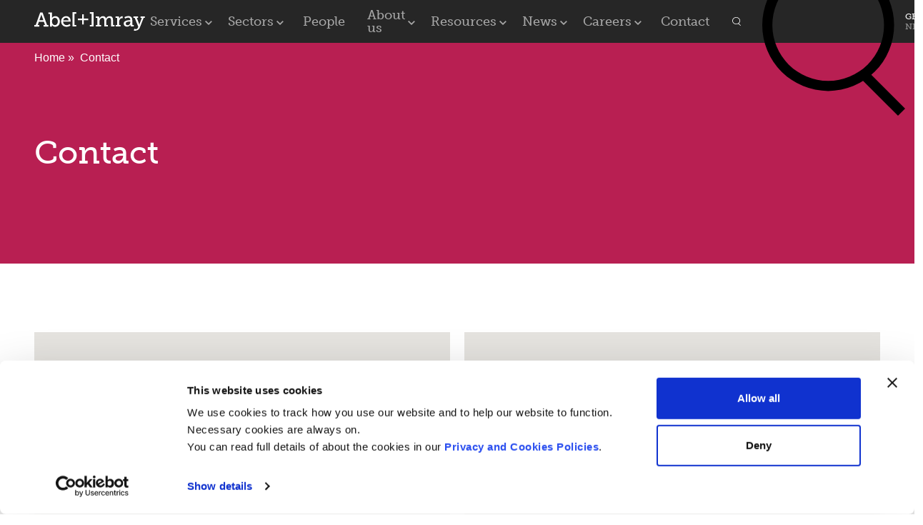

--- FILE ---
content_type: text/html; charset=UTF-8
request_url: https://www.abelimray.com/contact
body_size: 62318
content:





	
<!DOCTYPE html>

	<!--[if IE 8]><html lang="en-gb" class="ie-8"><![endif]-->
	<!--[if gt IE 8]><!-->
		<html lang="en-gb" class="no-js tw-scroll-smooth">
	<!--<![endif]-->

<head>
 		<script>(function(w,d,s,l,i){w[l]=w[l]||[];w[l].push({'gtm.start':
	new Date().getTime(),event:'gtm.js'});var f=d.getElementsByTagName(s)[0],
	j=d.createElement(s),dl=l!='dataLayer'?'&l='+l:'';j.async=true;j.src=
	'https://www.googletagmanager.com/gtm.js?id='+i+dl;f.parentNode.insertBefore(j,f);
	})(window,document,'script','dataLayer','GTM-KX9SG6X');</script>
	
	<meta charset="utf-8" />
	<meta name="viewport" content="width=device-width, initial-scale=1" />


		<link rel="apple-touch-icon" sizes="57x57" href="/_assets/images/favicons/apple-touch-icon-57x57.png"/>
	<link rel="apple-touch-icon" sizes="57x57" href="//_assets/images/faviconsapple-touch-icon-57x57.png"/>
	<link rel="apple-touch-icon" sizes="60x60" href="/_assets/images/favicons/apple-touch-icon-60x60.png"/>
	<link rel="apple-touch-icon" sizes="72x72" href="/_assets/images/favicons/apple-touch-icon-72x72.png"/>
	<link rel="apple-touch-icon" sizes="76x76" href="/_assets/images/favicons/apple-touch-icon-76x76.png"/>
	<link rel="apple-touch-icon" sizes="114x114" href="/_assets/images/favicons/apple-touch-icon-114x114.png"/>
	<link rel="apple-touch-icon" sizes="120x120" href="/_assets/images/favicons/apple-touch-icon-120x120.png"/>
	<link rel="apple-touch-icon" sizes="144x144" href="/_assets/images/favicons/apple-touch-icon-144x144.png"/>
	<link rel="apple-touch-icon" sizes="152x152" href="/_assets/images/favicons/apple-touch-icon-152x152.png"/>
	<link rel="apple-touch-icon" sizes="180x180" href="/_assets/images/favicons/apple-touch-icon-180x180.png"/>
	<link rel="icon" type="image/png" href="/_assets/images/favicons/favicon-32x32.png" sizes="32x32"/>
	<link rel="icon" type="image/png" href="/_assets/images/favicons/favicon-194x194.png" sizes="194x194"/>
	<link rel="icon" type="image/png" href="/_assets/images/favicons/favicon-96x96.png" sizes="96x96"/>
	<link rel="icon" type="image/png" href="/_assets/images/favicons/android-chrome-192x192.png" sizes="192x192"/>
	<link rel="icon" type="image/png" href="/_assets/images/favicons/favicon-16x16.png" sizes="16x16"/>
	<link rel="manifest" href="/_assets/images/favicons/manifest.json"/>
	<link rel="mask-icon" href="/_assets/images/favicons/safari-pinned-tab.svg" color="#d01e5c"/>
	<meta name="apple-mobile-web-app-title" content="Abel &amp; Imray"/>
	<meta name="application-name" content="Abel &amp; Imray"/>
	<meta name="msapplication-TileColor" content="#d01e5c"/>
	<meta name="msapplication-TileImage" content="/_assets/images/favicons/mstile-144x144.png"/>
	<meta name="theme-color" content="#ffffff"/>


		<link rel="stylesheet" href="/_assets/css/style.1668504506222.css?v=3" media="screen AND (min-width:180px)"/>
	<link rel="stylesheet" href="/_assets/css/print.css" media="print"/>
	<link rel="stylesheet" href="https://use.typekit.net/csy3qmi.css">



		<script src="/_assets/js/libs/modernizr.min.js"></script>
	<script src="/_assets/js/libs/iframeResizer.min.js"></script>

	<script src="/_assets/js/dist/app.1668504506222.js?v=2" type="text/javascript" async defer ></script>

	<script type="module">!function(){const e=document.createElement("link").relList;if(!(e&&e.supports&&e.supports("modulepreload"))){for(const e of document.querySelectorAll('link[rel="modulepreload"]'))r(e);new MutationObserver((e=>{for(const o of e)if("childList"===o.type)for(const e of o.addedNodes)if("LINK"===e.tagName&&"modulepreload"===e.rel)r(e);else if(e.querySelectorAll)for(const o of e.querySelectorAll("link[rel=modulepreload]"))r(o)})).observe(document,{childList:!0,subtree:!0})}function r(e){if(e.ep)return;e.ep=!0;const r=function(e){const r={};return e.integrity&&(r.integrity=e.integrity),e.referrerpolicy&&(r.referrerPolicy=e.referrerpolicy),"use-credentials"===e.crossorigin?r.credentials="include":"anonymous"===e.crossorigin?r.credentials="omit":r.credentials="same-origin",r}(e);fetch(e.href,r)}}();</script>
<script type="module" src="//www.abelimray.com/vite/assets/app.d1330c46.js" crossorigin onload="e=new CustomEvent(&#039;vite-script-loaded&#039;, {detail:{path: &#039;src/js/app.js&#039;}});document.dispatchEvent(e);"></script>
<link href="//www.abelimray.com/vite/assets/app.92b80e4b.css" rel="stylesheet">

<title>Abel + Imray | Contact Abel + Imray - London, Bath And Cardiff Offices</title><meta name="generator" content="SEOmatic">
<meta name="description" content="Contact Abel + Imray. With offices in London, Cardiff &amp; Bath, we have attorneys specialising in your sector, ready to safeguard your intellectual property.">
<meta name="referrer" content="no-referrer-when-downgrade">
<meta name="robots" content="all">
<meta content="en_GB" property="og:locale">
<meta content="Abel + Imray" property="og:site_name">
<meta content="website" property="og:type">
<meta content="https://www.abelimray.com/contact" property="og:url">
<meta content="Contact Abel + Imray - London, Bath And Cardiff Offices" property="og:title">
<meta content="Contact Abel + Imray. With offices in London, Cardiff &amp; Bath, we have attorneys specialising in your sector, ready to safeguard your intellectual property." property="og:description">
<meta name="twitter:card" content="summary_large_image">
<meta name="twitter:site" content="@abelimray">
<meta name="twitter:creator" content="@abelimray">
<meta name="twitter:title" content="Contact Abel + Imray - London, Bath And Cardiff Offices">
<meta name="twitter:description" content="Contact Abel + Imray. With offices in London, Cardiff &amp; Bath, we have attorneys specialising in your sector, ready to safeguard your intellectual property.">
<link href="https://www.abelimray.com/contact" rel="canonical">
<link href="https://www.abelimray.com/" rel="home">
<link href="//www.abelimray.com/cpresources/a7ddade6/css/formie-theme.css?v=1762398877" rel="stylesheet"></head>
<body>

			<!-- Google Tag Manager (noscript) -->
			<noscript><iframe src="https://www.googletagmanager.com/ns.html?id=GTM-KX9SG6X"
			height="0" width="0" style="display:none;visibility:hidden"></iframe></noscript>
		<!-- End Google Tag Manager (noscript) -->
	
	<div class="site">

		


<header class="tw-z-50 relative tw-bg-black tw-relative tw-h-[50px] tw-text-white | lg:tw-h-[60px]">
	<div
		class="js-background tw-absolute tw-w-full tw-flex tw-justify-center tw-items-center tw-overflow-visible tw-bottom-0 tw-h-1px tw-max-h-[1px] tw-z-[-10]">
		<div data-menu-bg
			class="relative wrapper tw-origin-top tw-h-px tw-bg-white tw-shadow-opacity-30 tw-shadow-menu"></div>
	</div>

	<div class="tw-bg-black tw-h-full wrapper tw-relative tw-flex tw-justify-between tw-z-[200] tw-items-stretch"
		id="searchBar" data-behaviour-legacy="search">
		<div class="tw-bg-black tw-pr-2 tw-relative tw-flex tw-items-center z-tw-10">
			<a href="/" class="hover:tw-text-pink tw-w-[118px] tw-z-[9999] tw-group | xl:tw-w-[155px]">
				<svg xmlns="http://www.w3.org/2000/svg" viewBox="0 0 158.1 26.9" xml:space="preserve">
  <g>
    <path
      d="M7.2,11.7l2.5-7.1C9.9,3.8,10,3,10,3h0.1c0,0,0.1,0.7,0.3,1.6l2.5,7.1H7.2z M11.7,0.4H8.4L2,18.6H0v2.3h7.1 v-2.3H4.9L6.5,14h7.2l1.6,4.6h-2.2v2.3h7.1v-2.3h-2L11.7,0.4z"
      fill="currentColor"></path>
    <path
      d="M29.4,18.8c-2.8,0-4.1-2.6-4.1-5.2c0-3.7,2-5.3,4.2-5.3c2.4,0,4.1,2.1,4.1,5.3C33.5,16.9,31.6,18.8,29.4,18.8 M30,5.8c-3.4,0-4.7,2.6-4.7,2.6h-0.1c0,0,0.1-0.5,0.1-1.2V0.4h-5.2v2.2h2.4v18.3h2.7v-1.2c0-0.6-0.1-1.2-0.1-1.2h0.1 c0,0,1.2,2.7,4.6,2.7c3.9,0,6.7-3,6.7-7.7C36.4,9,33.9,5.8,30,5.8"
      fill="currentColor"></path>
    <path
      d="M41.2,12c0.4-2.5,2.1-3.9,4.3-3.9c1.8,0,3.4,1.3,3.5,3.9H41.2z M45.6,5.8c-4.1,0-7.3,3-7.3,7.7 c0,4.4,3.1,7.7,7.7,7.7c3.5,0,5.7-2,5.7-2l-1.2-2.1c0,0-1.8,1.7-4.4,1.7c-2.6,0-4.9-1.7-5-5h10.7c0,0,0.1-0.7,0.1-1.1 C51.9,8.9,49.7,5.8,45.6,5.8"
      fill="currentColor"></path>
  </g>
  <polygon points="54.6,0 54.6,20.8 60,20.8 60,18.6 57.4,18.6 57.4,2.2 60,2.2 60,0 " fill="currentColor"></polygon>
  <polygon points="84.6,0 84.6,20.8 79.2,20.8 79.2,18.6 81.8,18.6 81.8,2.2 79.2,2.2 79.2,0 " fill="currentColor">
  </polygon>
  <g class="tw-relative">
    <polygon id="logo-plus" class="tw-block tw-duration-300 tw-origin-[44%_37%] group-hover:tw-rotate-180"
      points="70.7,3 68.4,3 68.4,9.3 62.2,9.3 62.2,11.6 68.4,11.6 68.4,17.9 70.7,17.9 70.7,11.6 77,11.6 77,9.3 70.7,9.3 "
      fill="currentColor" style="position:absolute;"></polygon>
  </g>
  <g>
    <path
      d="M112.4,11.4c0-3.7-1.5-5.6-4.8-5.6c-2.4,0-4.4,1.6-5.2,3.5h-0.1c-0.5-2.4-1.9-3.5-4.3-3.5 c-2.4,0-4.5,1.8-5.2,3.6h-0.1c0,0,0.1-0.4,0.1-0.8V7.7c0-1.1-0.6-1.6-1.8-1.6h-3.3v2.2h1.8c0.4,0,0.6,0.2,0.6,0.6v9.7H88v2.2h7.4    v-2.2H93v-4.5c0-2.9,1.6-5.8,4.4-5.8c2.2,0,2.5,1.8,2.5,3.7v8.8h5.1v-2.2h-2.3V14c0-2.9,1.6-5.7,4.3-5.7c2.2,0,2.6,1.6,2.6,3.7v8.8  h4.8v-2.2h-2V11.4z"
      fill="currentColor"></path>
    <path
      d="M121.2,9.8L121.2,9.8c-0.1,0,0-0.4,0-1V7.8c0-1.2-0.6-1.7-1.9-1.7H116v2.2h1.8c0.4,0,0.6,0.2,0.6,0.6v9.7h-2.2 v2.2h7.1v-2.2h-2.2v-3.9c0-2.9,1.3-6,4.4-6c0.5,0,0.8,0.1,0.8,0.1V6c0,0-0.3-0.1-0.7-0.1C123.5,5.9,121.8,7.6,121.2,9.8"
      fill="currentColor"></path>
    <path
      d="M137.2,14.2c0,2.2-1.5,4.8-4,4.8c-1.7,0-2.6-1.2-2.6-2.5c0-2.8,4.6-2.9,5.9-2.9h0.7V14.2z M142,18.6h-1.5  c-0.4,0-0.6-0.2-0.6-0.6v-6.6c0-3.7-2-5.7-5.7-5.7c-3.4,0-5.5,1.7-5.5,1.7l1.1,2c0,0,1.9-1.4,4.2-1.4c1.8,0,3.1,0.8,3.1,3.1v0.6 h-0.9c-2.4,0-8.5,0.3-8.5,4.9c0,3,2.4,4.4,4.8,4.4c3.5,0,4.8-3.1,4.8-3.1h0.1c0,0-0.1,0.4-0.1,1v0.2c0,1,0.5,1.6,1.8,1.6h2.9V18.6z  "
      fill="currentColor"></path>
    <path
      d="M151.7,6.1v2.2h1.9l-3.2,8.7c-0.2,0.6-0.3,1.3-0.3,1.3h-0.1c0,0-0.1-0.6-0.3-1.3l-3.3-8.7h1.9V6.1h-6.7v2.2    h1.8l5.1,12.8l-0.6,1.5c-0.5,1.2-1.4,2-2.7,2s-2.1-0.7-2.1-0.7l-1,2.1c0,0-0.2,0.9,1.7,0.9c2.2,0,5.6-1.3,6.6-3.8l5.8-14.8h1.8V6.1 H151.7z"
      fill="currentColor"></path>
  </g>
</svg>
			</a>
			

<button class="o-burger "
	data-menu-opener
	data-target="mobileNavigation"
	aria-label="Menu">
	<span class="o-burger__bar"></span>
</button>

<nav class="mobile__navbar"
    id="mobileNavigation" role='navigation' data-behaviour="MobileMenu" aria-label="Mobile navigation"
>

    <div id="mobile__menu-home" class="mobile__menu mobile__menu-visible wrapper">
        
                <ul class="z-10 mobile__menu-inner tw-z-10">
                            <li class="                mobile__nav-item 
                nav-item-80
                has-children"
            >
                                    <button
                        id="submenu-for-22268"
                        data-submenu-link
                        data-target="mobile__menu-22268"
                        aria-owns="mobile__menu-22268"
                        class=" mobile__nav-link"
                                            >
                        <span class="mobile__nav-title">Services</span>
                        <span class="tw-w-2.5 mobile__nav-icon">
                            <svg width="10" height="18" viewBox="0 0 10 18" fill="none" xmlns="http://www.w3.org/2000/svg">
                                <path d="M1 17L9 9L0.999999 1" stroke="black"/>
                            </svg>
                        </span>
                    </button>
                            </li>
                    <li class="                mobile__nav-item 
                nav-item-82
                has-children"
            >
                                    <button
                        id="submenu-for-22269"
                        data-submenu-link
                        data-target="mobile__menu-22269"
                        aria-owns="mobile__menu-22269"
                        class=" mobile__nav-link"
                                            >
                        <span class="mobile__nav-title">Sectors</span>
                        <span class="tw-w-2.5 mobile__nav-icon">
                            <svg width="10" height="18" viewBox="0 0 10 18" fill="none" xmlns="http://www.w3.org/2000/svg">
                                <path d="M1 17L9 9L0.999999 1" stroke="black"/>
                            </svg>
                        </span>
                    </button>
                            </li>
                    <li class="                mobile__nav-item 
                nav-item-276
                "
            >
                                    <a href="https://www.abelimray.com/people"
                        class="mobile__nav-link"
                        title="People"
                                            >
                        <span>People</span>

                    </a>
                            </li>
                    <li class="                mobile__nav-item 
                nav-item-271
                has-children"
            >
                                    <button
                        id="submenu-for-22271"
                        data-submenu-link
                        data-target="mobile__menu-22271"
                        aria-owns="mobile__menu-22271"
                        class=" mobile__nav-link"
                                            >
                        <span class="mobile__nav-title">About us</span>
                        <span class="tw-w-2.5 mobile__nav-icon">
                            <svg width="10" height="18" viewBox="0 0 10 18" fill="none" xmlns="http://www.w3.org/2000/svg">
                                <path d="M1 17L9 9L0.999999 1" stroke="black"/>
                            </svg>
                        </span>
                    </button>
                            </li>
                    <li class="                mobile__nav-item 
                nav-item-376
                has-children"
            >
                                    <button
                        id="submenu-for-22272"
                        data-submenu-link
                        data-target="mobile__menu-22272"
                        aria-owns="mobile__menu-22272"
                        class=" mobile__nav-link"
                                            >
                        <span class="mobile__nav-title">Resources</span>
                        <span class="tw-w-2.5 mobile__nav-icon">
                            <svg width="10" height="18" viewBox="0 0 10 18" fill="none" xmlns="http://www.w3.org/2000/svg">
                                <path d="M1 17L9 9L0.999999 1" stroke="black"/>
                            </svg>
                        </span>
                    </button>
                            </li>
                    <li class="                mobile__nav-item 
                nav-item-3074
                has-children"
            >
                                    <button
                        id="submenu-for-22273"
                        data-submenu-link
                        data-target="mobile__menu-22273"
                        aria-owns="mobile__menu-22273"
                        class=" mobile__nav-link"
                                            >
                        <span class="mobile__nav-title">News</span>
                        <span class="tw-w-2.5 mobile__nav-icon">
                            <svg width="10" height="18" viewBox="0 0 10 18" fill="none" xmlns="http://www.w3.org/2000/svg">
                                <path d="M1 17L9 9L0.999999 1" stroke="black"/>
                            </svg>
                        </span>
                    </button>
                            </li>
                    <li class="                mobile__nav-item 
                nav-item-268
                has-children"
            >
                                    <button
                        id="submenu-for-22274"
                        data-submenu-link
                        data-target="mobile__menu-22274"
                        aria-owns="mobile__menu-22274"
                        class=" mobile__nav-link"
                                            >
                        <span class="mobile__nav-title">Careers</span>
                        <span class="tw-w-2.5 mobile__nav-icon">
                            <svg width="10" height="18" viewBox="0 0 10 18" fill="none" xmlns="http://www.w3.org/2000/svg">
                                <path d="M1 17L9 9L0.999999 1" stroke="black"/>
                            </svg>
                        </span>
                    </button>
                            </li>
                    <li class="                mobile__nav-item current
                nav-item-4
                "
            >
                                    <a href="https://www.abelimray.com/contact"
                        class="mobile__nav-link"
                        title="Contact"
                                            >
                        <span>Contact</span>

                    </a>
                            </li>
            </ul>

    </div>

                        <div id="mobile__menu-22268" class="mobile__menu wrapper">
                                        <div class="mobile__menu-bar">
            <span class="mr-auto">
                <button id="for-22268"
                        data-back-button
                        data-target="mobile__menu-22268"
                        class="mobile__menu-bar-button">
                    <span class="mobile__menu-bar-icon">
                        <svg class="tw-rotate-180" width="10" height="18" viewBox="0 0 10 18" fill="none" xmlns="http://www.w3.org/2000/svg">
                            <path d="M1 17L9 9L0.999999 1" stroke="black"/>
                        </svg>
                    </span>
                    Back
                </button>
            </span>
        </div>
    
        <ul class="z-10 mobile__menu-inner tw-z-20">
                    <li class="mobile__nav-item">
                    <a href="https://www.abelimray.com/services"
                        class="mobile__nav-link mobile__nav-item-parent"
                        title="Services"
                        >
                        Services

                        <span class="mobile__nav-icon">
                            	<i class="icon icon--chevron-right pointer-events-none">
		<svg alt="">
			<use xlink:href="#chevron-right"></use>
		</svg>
	</i>

                        </span>
                    </a>
            </li>
                            <li class="                mobile__nav-item 
                nav-item-5
                has-children"
            >
                                    <button
                        id="submenu-for-22315"
                        data-submenu-link
                        data-target="mobile__menu-22315"
                        aria-owns="mobile__menu-22315"
                        class=" mobile__nav-link"
                                            >
                        <span class="mobile__nav-title">Patents</span>
                        <span class="tw-w-2.5 mobile__nav-icon">
                            <svg width="10" height="18" viewBox="0 0 10 18" fill="none" xmlns="http://www.w3.org/2000/svg">
                                <path d="M1 17L9 9L0.999999 1" stroke="black"/>
                            </svg>
                        </span>
                    </button>
                            </li>
                    <li class="                mobile__nav-item 
                nav-item-6
                has-children"
            >
                                    <button
                        id="submenu-for-22316"
                        data-submenu-link
                        data-target="mobile__menu-22316"
                        aria-owns="mobile__menu-22316"
                        class=" mobile__nav-link"
                                            >
                        <span class="mobile__nav-title">Trade marks</span>
                        <span class="tw-w-2.5 mobile__nav-icon">
                            <svg width="10" height="18" viewBox="0 0 10 18" fill="none" xmlns="http://www.w3.org/2000/svg">
                                <path d="M1 17L9 9L0.999999 1" stroke="black"/>
                            </svg>
                        </span>
                    </button>
                            </li>
                    <li class="                mobile__nav-item 
                nav-item-7
                has-children"
            >
                                    <button
                        id="submenu-for-22317"
                        data-submenu-link
                        data-target="mobile__menu-22317"
                        aria-owns="mobile__menu-22317"
                        class=" mobile__nav-link"
                                            >
                        <span class="mobile__nav-title">Designs</span>
                        <span class="tw-w-2.5 mobile__nav-icon">
                            <svg width="10" height="18" viewBox="0 0 10 18" fill="none" xmlns="http://www.w3.org/2000/svg">
                                <path d="M1 17L9 9L0.999999 1" stroke="black"/>
                            </svg>
                        </span>
                    </button>
                            </li>
                    <li class="                mobile__nav-item 
                nav-item-2642
                has-children"
            >
                                    <button
                        id="submenu-for-22318"
                        data-submenu-link
                        data-target="mobile__menu-22318"
                        aria-owns="mobile__menu-22318"
                        class=" mobile__nav-link"
                                            >
                        <span class="mobile__nav-title">Copyright</span>
                        <span class="tw-w-2.5 mobile__nav-icon">
                            <svg width="10" height="18" viewBox="0 0 10 18" fill="none" xmlns="http://www.w3.org/2000/svg">
                                <path d="M1 17L9 9L0.999999 1" stroke="black"/>
                            </svg>
                        </span>
                    </button>
                            </li>
                    <li class="                mobile__nav-item 
                nav-item-10
                has-children"
            >
                                    <button
                        id="submenu-for-22319"
                        data-submenu-link
                        data-target="mobile__menu-22319"
                        aria-owns="mobile__menu-22319"
                        class=" mobile__nav-link"
                                            >
                        <span class="mobile__nav-title">Intellectual Property Strategy</span>
                        <span class="tw-w-2.5 mobile__nav-icon">
                            <svg width="10" height="18" viewBox="0 0 10 18" fill="none" xmlns="http://www.w3.org/2000/svg">
                                <path d="M1 17L9 9L0.999999 1" stroke="black"/>
                            </svg>
                        </span>
                    </button>
                            </li>
                    <li class="                mobile__nav-item 
                nav-item-48
                "
            >
                                    <a href="https://www.abelimray.com/services/investors"
                        class="mobile__nav-link"
                        title="Investors"
                                            >
                        <span>Investors</span>

                    </a>
                            </li>
                    <li class="                mobile__nav-item 
                nav-item-8
                "
            >
                                    <a href="https://www.abelimray.com/services/international-associates"
                        class="mobile__nav-link"
                        title="International Associates"
                                            >
                        <span>International Associates</span>

                    </a>
                            </li>
                    <li class="                mobile__nav-item 
                nav-item-9
                "
            >
                                    <a href="https://www.abelimray.com/services/in-house-ip-departments"
                        class="mobile__nav-link"
                        title="In-house IP departments"
                                            >
                        <span>In-house IP departments</span>

                    </a>
                            </li>
            </ul>

            </div>

                            
                    <div id="mobile__menu-22315" class="mobile__menu wrapper">
                                                <div class="mobile__menu-bar">
            <span class="mr-auto">
                <button id="for-22315"
                        data-back-button
                        data-target="mobile__menu-22315"
                        class="mobile__menu-bar-button">
                    <span class="mobile__menu-bar-icon">
                        <svg class="tw-rotate-180" width="10" height="18" viewBox="0 0 10 18" fill="none" xmlns="http://www.w3.org/2000/svg">
                            <path d="M1 17L9 9L0.999999 1" stroke="black"/>
                        </svg>
                    </span>
                    Back
                </button>
            </span>
        </div>
    
        <ul class="z-10 mobile__menu-inner tw-z-50">
                    <li class="mobile__nav-item">
                    <a href="https://www.abelimray.com/services/patents"
                        class="mobile__nav-link mobile__nav-item-parent"
                        title="Patents"
                        >
                        Patents

                        <span class="mobile__nav-icon">
                            	<i class="icon icon--chevron-right pointer-events-none">
		<svg alt="">
			<use xlink:href="#chevron-right"></use>
		</svg>
	</i>

                        </span>
                    </a>
            </li>
                            <li class="                mobile__nav-item 
                nav-item-29
                "
            >
                                    <a href="https://www.abelimray.com/services/patents/drafting-new-applications"
                        class="mobile__nav-link"
                        title="Drafting new applications"
                                            >
                        <span>Drafting new applications</span>

                    </a>
                            </li>
                    <li class="                mobile__nav-item 
                nav-item-30
                "
            >
                                    <a href="https://www.abelimray.com/services/patents/filing-applications"
                        class="mobile__nav-link"
                        title="Filing applications and taking them to grant"
                                            >
                        <span>Filing applications and taking them to grant</span>

                    </a>
                            </li>
                    <li class="                mobile__nav-item 
                nav-item-31
                "
            >
                                    <a href="https://www.abelimray.com/services/patents/opposition-revocation-appeals"
                        class="mobile__nav-link"
                        title="EPO opposition"
                                            >
                        <span>EPO opposition</span>

                    </a>
                            </li>
                    <li class="                mobile__nav-item 
                nav-item-32
                "
            >
                                    <a href="https://www.abelimray.com/services/patents/restorations"
                        class="mobile__nav-link"
                        title="Restorations"
                                            >
                        <span>Restorations</span>

                    </a>
                            </li>
                    <li class="                mobile__nav-item 
                nav-item-33
                "
            >
                                    <a href="https://www.abelimray.com/services/patents/freedom-to-operate"
                        class="mobile__nav-link"
                        title="Freedom to operate"
                                            >
                        <span>Freedom to operate</span>

                    </a>
                            </li>
                    <li class="                mobile__nav-item 
                nav-item-2717
                "
            >
                                    <a href="https://www.abelimray.com/services/patents/patent-landscaping"
                        class="mobile__nav-link"
                        title="Patent landscaping"
                                            >
                        <span>Patent landscaping</span>

                    </a>
                            </li>
                    <li class="                mobile__nav-item 
                nav-item-34
                "
            >
                                    <a href="https://www.abelimray.com/services/patents/patent-box"
                        class="mobile__nav-link"
                        title="Patent Box"
                                            >
                        <span>Patent Box</span>

                    </a>
                            </li>
                    <li class="                mobile__nav-item 
                nav-item-35
                "
            >
                                    <a href="https://www.abelimray.com/services/patents/the-unitary-patent-upc"
                        class="mobile__nav-link"
                        title="The Unitary Patent and the Unified Patent Court (UPC)"
                                            >
                        <span>The Unitary Patent and the Unified Patent Court (UPC)</span>

                    </a>
                            </li>
                    <li class="                mobile__nav-item 
                nav-item-118
                "
            >
                                    <a href="https://www.abelimray.com/services/patents/supplementary-protection-certificates"
                        class="mobile__nav-link"
                        title="Supplementary protection certificates (SPC)"
                                            >
                        <span>Supplementary protection certificates (SPC)</span>

                    </a>
                            </li>
            </ul>

                    </div>
                                            
                    <div id="mobile__menu-22316" class="mobile__menu wrapper">
                                                <div class="mobile__menu-bar">
            <span class="mr-auto">
                <button id="for-22316"
                        data-back-button
                        data-target="mobile__menu-22316"
                        class="mobile__menu-bar-button">
                    <span class="mobile__menu-bar-icon">
                        <svg class="tw-rotate-180" width="10" height="18" viewBox="0 0 10 18" fill="none" xmlns="http://www.w3.org/2000/svg">
                            <path d="M1 17L9 9L0.999999 1" stroke="black"/>
                        </svg>
                    </span>
                    Back
                </button>
            </span>
        </div>
    
        <ul class="z-10 mobile__menu-inner tw-z-50">
                    <li class="mobile__nav-item">
                    <a href="https://www.abelimray.com/services/trade-marks"
                        class="mobile__nav-link mobile__nav-item-parent"
                        title="Trade marks"
                        >
                        Trade marks

                        <span class="mobile__nav-icon">
                            	<i class="icon icon--chevron-right pointer-events-none">
		<svg alt="">
			<use xlink:href="#chevron-right"></use>
		</svg>
	</i>

                        </span>
                    </a>
            </li>
                            <li class="                mobile__nav-item 
                nav-item-2564
                "
            >
                                    <a href="https://www.abelimray.com/services/trade-marks/trade-marks-why-organisations-choose-us"
                        class="mobile__nav-link"
                        title="Why choose us to protect your brands"
                                            >
                        <span>Why choose us to protect your brands</span>

                    </a>
                            </li>
                    <li class="                mobile__nav-item 
                nav-item-36
                "
            >
                                    <a href="https://www.abelimray.com/services/trade-marks/filing-and-prosecution"
                        class="mobile__nav-link"
                        title="Filing and prosecution"
                                            >
                        <span>Filing and prosecution</span>

                    </a>
                            </li>
                    <li class="                mobile__nav-item 
                nav-item-37
                "
            >
                                    <a href="https://www.abelimray.com/services/trade-marks/opposition"
                        class="mobile__nav-link"
                        title="Opposition"
                                            >
                        <span>Opposition</span>

                    </a>
                            </li>
                    <li class="                mobile__nav-item 
                nav-item-39
                "
            >
                                    <a href="https://www.abelimray.com/services/trade-marks/enforcement"
                        class="mobile__nav-link"
                        title="Enforcement"
                                            >
                        <span>Enforcement</span>

                    </a>
                            </li>
                    <li class="                mobile__nav-item 
                nav-item-41
                "
            >
                                    <a href="https://www.abelimray.com/services/trade-marks/clearance-fto"
                        class="mobile__nav-link"
                        title="Clearance and freedom to use"
                                            >
                        <span>Clearance and freedom to use</span>

                    </a>
                            </li>
                    <li class="                mobile__nav-item 
                nav-item-40
                "
            >
                                    <a href="https://www.abelimray.com/services/trade-marks/watches"
                        class="mobile__nav-link"
                        title="Trade mark watches"
                                            >
                        <span>Trade mark watches</span>

                    </a>
                            </li>
                    <li class="                mobile__nav-item 
                nav-item-42
                "
            >
                                    <a href="https://www.abelimray.com/services/trade-marks/domain-names"
                        class="mobile__nav-link"
                        title="Domain names"
                                            >
                        <span>Domain names</span>

                    </a>
                            </li>
            </ul>

                    </div>
                                            
                    <div id="mobile__menu-22317" class="mobile__menu wrapper">
                                                <div class="mobile__menu-bar">
            <span class="mr-auto">
                <button id="for-22317"
                        data-back-button
                        data-target="mobile__menu-22317"
                        class="mobile__menu-bar-button">
                    <span class="mobile__menu-bar-icon">
                        <svg class="tw-rotate-180" width="10" height="18" viewBox="0 0 10 18" fill="none" xmlns="http://www.w3.org/2000/svg">
                            <path d="M1 17L9 9L0.999999 1" stroke="black"/>
                        </svg>
                    </span>
                    Back
                </button>
            </span>
        </div>
    
        <ul class="z-10 mobile__menu-inner tw-z-50">
                    <li class="mobile__nav-item">
                    <a href="https://www.abelimray.com/services/designs"
                        class="mobile__nav-link mobile__nav-item-parent"
                        title="Designs"
                        >
                        Designs

                        <span class="mobile__nav-icon">
                            	<i class="icon icon--chevron-right pointer-events-none">
		<svg alt="">
			<use xlink:href="#chevron-right"></use>
		</svg>
	</i>

                        </span>
                    </a>
            </li>
                            <li class="                mobile__nav-item 
                nav-item-2604
                "
            >
                                    <a href="https://www.abelimray.com/services/designs/guide-to-registered-designs"
                        class="mobile__nav-link"
                        title="Guide to registered designs"
                                            >
                        <span>Guide to registered designs</span>

                    </a>
                            </li>
                    <li class="                mobile__nav-item 
                nav-item-44
                "
            >
                                    <a href="https://www.abelimray.com/services/designs/registered-rights"
                        class="mobile__nav-link"
                        title="Registered rights"
                                            >
                        <span>Registered rights</span>

                    </a>
                            </li>
                    <li class="                mobile__nav-item 
                nav-item-45
                "
            >
                                    <a href="https://www.abelimray.com/services/designs/unregistered-rights"
                        class="mobile__nav-link"
                        title="Unregistered rights"
                                            >
                        <span>Unregistered rights</span>

                    </a>
                            </li>
            </ul>

                    </div>
                                            
                    <div id="mobile__menu-22318" class="mobile__menu wrapper">
                                                <div class="mobile__menu-bar">
            <span class="mr-auto">
                <button id="for-22318"
                        data-back-button
                        data-target="mobile__menu-22318"
                        class="mobile__menu-bar-button">
                    <span class="mobile__menu-bar-icon">
                        <svg class="tw-rotate-180" width="10" height="18" viewBox="0 0 10 18" fill="none" xmlns="http://www.w3.org/2000/svg">
                            <path d="M1 17L9 9L0.999999 1" stroke="black"/>
                        </svg>
                    </span>
                    Back
                </button>
            </span>
        </div>
    
        <ul class="z-10 mobile__menu-inner tw-z-50">
                    <li class="mobile__nav-item">
                    <a href="https://www.abelimray.com/services/copyright"
                        class="mobile__nav-link mobile__nav-item-parent"
                        title="Copyright"
                        >
                        Copyright

                        <span class="mobile__nav-icon">
                            	<i class="icon icon--chevron-right pointer-events-none">
		<svg alt="">
			<use xlink:href="#chevron-right"></use>
		</svg>
	</i>

                        </span>
                    </a>
            </li>
                            <li class="                mobile__nav-item 
                nav-item-2644
                "
            >
                                    <a href="https://www.abelimray.com/services/copyright/copyright-overview"
                        class="mobile__nav-link"
                        title="Copyright - overview"
                                            >
                        <span>Copyright - overview</span>

                    </a>
                            </li>
            </ul>

                    </div>
                                            
                    <div id="mobile__menu-22319" class="mobile__menu wrapper">
                                                <div class="mobile__menu-bar">
            <span class="mr-auto">
                <button id="for-22319"
                        data-back-button
                        data-target="mobile__menu-22319"
                        class="mobile__menu-bar-button">
                    <span class="mobile__menu-bar-icon">
                        <svg class="tw-rotate-180" width="10" height="18" viewBox="0 0 10 18" fill="none" xmlns="http://www.w3.org/2000/svg">
                            <path d="M1 17L9 9L0.999999 1" stroke="black"/>
                        </svg>
                    </span>
                    Back
                </button>
            </span>
        </div>
    
        <ul class="z-10 mobile__menu-inner tw-z-50">
                    <li class="mobile__nav-item">
                    <a href="https://www.abelimray.com/services/strategy"
                        class="mobile__nav-link mobile__nav-item-parent"
                        title="Intellectual Property Strategy"
                        >
                        Intellectual Property Strategy

                        <span class="mobile__nav-icon">
                            	<i class="icon icon--chevron-right pointer-events-none">
		<svg alt="">
			<use xlink:href="#chevron-right"></use>
		</svg>
	</i>

                        </span>
                    </a>
            </li>
                            <li class="                mobile__nav-item 
                nav-item-46
                "
            >
                                    <a href="https://www.abelimray.com/services/strategy/ip-audits"
                        class="mobile__nav-link"
                        title="IP audits"
                                            >
                        <span>IP audits</span>

                    </a>
                            </li>
                    <li class="                mobile__nav-item 
                nav-item-47
                "
            >
                                    <a href="https://www.abelimray.com/services/strategy/due-diligence"
                        class="mobile__nav-link"
                        title="Due diligence"
                                            >
                        <span>Due diligence</span>

                    </a>
                            </li>
                    <li class="                mobile__nav-item 
                nav-item-49
                "
            >
                                    <a href="https://www.abelimray.com/services/strategy/portfolio-management"
                        class="mobile__nav-link"
                        title="Portfolio management"
                                            >
                        <span>Portfolio management</span>

                    </a>
                            </li>
                    <li class="                mobile__nav-item 
                nav-item-50
                "
            >
                                    <a href="https://www.abelimray.com/services/strategy/transactions"
                        class="mobile__nav-link"
                        title="Transactions"
                                            >
                        <span>Transactions</span>

                    </a>
                            </li>
            </ul>

                    </div>
                                                                                                                                                <div id="mobile__menu-22269" class="mobile__menu wrapper">
                                        <div class="mobile__menu-bar">
            <span class="mr-auto">
                <button id="for-22269"
                        data-back-button
                        data-target="mobile__menu-22269"
                        class="mobile__menu-bar-button">
                    <span class="mobile__menu-bar-icon">
                        <svg class="tw-rotate-180" width="10" height="18" viewBox="0 0 10 18" fill="none" xmlns="http://www.w3.org/2000/svg">
                            <path d="M1 17L9 9L0.999999 1" stroke="black"/>
                        </svg>
                    </span>
                    Back
                </button>
            </span>
        </div>
    
        <ul class="z-10 mobile__menu-inner tw-z-20">
                    <li class="mobile__nav-item">
                    <a href="https://www.abelimray.com/sectors"
                        class="mobile__nav-link mobile__nav-item-parent"
                        title="Sectors"
                        >
                        Sectors

                        <span class="mobile__nav-icon">
                            	<i class="icon icon--chevron-right pointer-events-none">
		<svg alt="">
			<use xlink:href="#chevron-right"></use>
		</svg>
	</i>

                        </span>
                    </a>
            </li>
                            <li class="                mobile__nav-item 
                nav-item-11
                "
            >
                                    <a href="https://www.abelimray.com/sectors/aerospace"
                        class="mobile__nav-link"
                        title="Aerospace"
                                            >
                        <span>Aerospace</span>

                    </a>
                            </li>
                    <li class="                mobile__nav-item 
                nav-item-7408
                "
            >
                                    <a href="https://www.abelimray.com/sectors/automotive"
                        class="mobile__nav-link"
                        title="Automotive"
                                            >
                        <span>Automotive</span>

                    </a>
                            </li>
                    <li class="                mobile__nav-item 
                nav-item-2639
                "
            >
                                    <a href="https://www.abelimray.com/sectors/battery-technology"
                        class="mobile__nav-link"
                        title="Battery technology"
                                            >
                        <span>Battery technology</span>

                    </a>
                            </li>
                    <li class="                mobile__nav-item 
                nav-item-15
                "
            >
                                    <a href="https://www.abelimray.com/sectors/creative-industries"
                        class="mobile__nav-link"
                        title="Creative industries"
                                            >
                        <span>Creative industries</span>

                    </a>
                            </li>
                    <li class="                mobile__nav-item 
                nav-item-16
                "
            >
                                    <a href="https://www.abelimray.com/sectors/defence-and-security"
                        class="mobile__nav-link"
                        title="Defence and security"
                                            >
                        <span>Defence and security</span>

                    </a>
                            </li>
                    <li class="                mobile__nav-item 
                nav-item-14
                "
            >
                                    <a href="https://www.abelimray.com/sectors/consumer-electronics"
                        class="mobile__nav-link"
                        title="Electronics"
                                            >
                        <span>Electronics</span>

                    </a>
                            </li>
                    <li class="                mobile__nav-item 
                nav-item-21
                "
            >
                                    <a href="https://www.abelimray.com/sectors/food-and-drink"
                        class="mobile__nav-link"
                        title="Food and drink"
                                            >
                        <span>Food and drink</span>

                    </a>
                            </li>
                    <li class="                mobile__nav-item 
                nav-item-2287
                "
            >
                                    <a href="https://www.abelimray.com/sectors/gaming"
                        class="mobile__nav-link"
                        title="Gaming"
                                            >
                        <span>Gaming</span>

                    </a>
                            </li>
                    <li class="                mobile__nav-item 
                nav-item-22
                "
            >
                                    <a href="https://www.abelimray.com/sectors/healthcare"
                        class="mobile__nav-link"
                        title="Healthcare"
                                            >
                        <span>Healthcare</span>

                    </a>
                            </li>
                    <li class="                mobile__nav-item 
                nav-item-20
                "
            >
                                    <a href="https://www.abelimray.com/sectors/industrial-chemistry"
                        class="mobile__nav-link"
                        title="Industrial chemistry"
                                            >
                        <span>Industrial chemistry</span>

                    </a>
                            </li>
                    <li class="                mobile__nav-item 
                nav-item-18
                "
            >
                                    <a href="https://www.abelimray.com/sectors/internet-and-domain-names"
                        class="mobile__nav-link"
                        title="Internet and domain names"
                                            >
                        <span>Internet and domain names</span>

                    </a>
                            </li>
                    <li class="                mobile__nav-item 
                nav-item-8587
                "
            >
                                    <a href="https://www.abelimray.com/sectors/life-sciences-and-industrial-biochemistry"
                        class="mobile__nav-link"
                        title="Life sciences and industrial biochemistry"
                                            >
                        <span>Life sciences and industrial biochemistry</span>

                    </a>
                            </li>
                    <li class="                mobile__nav-item 
                nav-item-23
                "
            >
                                    <a href="https://www.abelimray.com/sectors/oil-and-gas"
                        class="mobile__nav-link"
                        title="Oil and gas"
                                            >
                        <span>Oil and gas</span>

                    </a>
                            </li>
                    <li class="                mobile__nav-item 
                nav-item-8624
                "
            >
                                    <a href="https://www.abelimray.com/sectors/pharmaceutical-chemistry-and-biopharmaceuticals"
                        class="mobile__nav-link"
                        title="Pharmaceutical chemistry and biopharmaceuticals"
                                            >
                        <span>Pharmaceutical chemistry and biopharmaceuticals</span>

                    </a>
                            </li>
                    <li class="                mobile__nav-item 
                nav-item-9102
                "
            >
                                    <a href="https://www.abelimray.com/sectors/renewable-energy"
                        class="mobile__nav-link"
                        title="Renewable Energy"
                                            >
                        <span>Renewable Energy</span>

                    </a>
                            </li>
                    <li class="                mobile__nav-item 
                nav-item-19
                "
            >
                                    <a href="https://www.abelimray.com/sectors/ict"
                        class="mobile__nav-link"
                        title="Software"
                                            >
                        <span>Software</span>

                    </a>
                            </li>
                    <li class="                mobile__nav-item 
                nav-item-25
                "
            >
                                    <a href="https://www.abelimray.com/sectors/sports"
                        class="mobile__nav-link"
                        title="Sports"
                                            >
                        <span>Sports</span>

                    </a>
                            </li>
                    <li class="                mobile__nav-item 
                nav-item-22062
                "
            >
                                    <a href="https://www.abelimray.com/sectors/textiles"
                        class="mobile__nav-link"
                        title="Textiles"
                                            >
                        <span>Textiles</span>

                    </a>
                            </li>
            </ul>

            </div>

                                                                                                                                                                                                                                                                                                                                                                                                                                                                                                                                                                                <div id="mobile__menu-22271" class="mobile__menu wrapper">
                                        <div class="mobile__menu-bar">
            <span class="mr-auto">
                <button id="for-22271"
                        data-back-button
                        data-target="mobile__menu-22271"
                        class="mobile__menu-bar-button">
                    <span class="mobile__menu-bar-icon">
                        <svg class="tw-rotate-180" width="10" height="18" viewBox="0 0 10 18" fill="none" xmlns="http://www.w3.org/2000/svg">
                            <path d="M1 17L9 9L0.999999 1" stroke="black"/>
                        </svg>
                    </span>
                    Back
                </button>
            </span>
        </div>
    
        <ul class="z-10 mobile__menu-inner tw-z-20">
                    <li class="mobile__nav-item">
                    <a href="https://www.abelimray.com/about"
                        class="mobile__nav-link mobile__nav-item-parent"
                        title="About us"
                        >
                        About us

                        <span class="mobile__nav-icon">
                            	<i class="icon icon--chevron-right pointer-events-none">
		<svg alt="">
			<use xlink:href="#chevron-right"></use>
		</svg>
	</i>

                        </span>
                    </a>
            </li>
                            <li class="                mobile__nav-item 
                nav-item-52
                "
            >
                                    <a href="https://www.abelimray.com/about/history"
                        class="mobile__nav-link"
                        title="History"
                                            >
                        <span>History</span>

                    </a>
                            </li>
                    <li class="                mobile__nav-item 
                nav-item-679
                "
            >
                                    <a href="https://www.abelimray.com/about/social-responsibility"
                        class="mobile__nav-link"
                        title="Corporate Social Responsibility"
                                            >
                        <span>Corporate Social Responsibility</span>

                    </a>
                            </li>
                    <li class="                mobile__nav-item 
                nav-item-2378
                "
            >
                                    <a href="https://www.abelimray.com/about/complaints"
                        class="mobile__nav-link"
                        title="Complaints"
                                            >
                        <span>Complaints</span>

                    </a>
                            </li>
            </ul>

            </div>

                                                                                                                                <div id="mobile__menu-22272" class="mobile__menu wrapper">
                                        <div class="mobile__menu-bar">
            <span class="mr-auto">
                <button id="for-22272"
                        data-back-button
                        data-target="mobile__menu-22272"
                        class="mobile__menu-bar-button">
                    <span class="mobile__menu-bar-icon">
                        <svg class="tw-rotate-180" width="10" height="18" viewBox="0 0 10 18" fill="none" xmlns="http://www.w3.org/2000/svg">
                            <path d="M1 17L9 9L0.999999 1" stroke="black"/>
                        </svg>
                    </span>
                    Back
                </button>
            </span>
        </div>
    
        <ul class="z-10 mobile__menu-inner tw-z-20">
                    <li class="mobile__nav-item">
                    <a href="https://www.abelimray.com/resources"
                        class="mobile__nav-link mobile__nav-item-parent"
                        title="Resources"
                        >
                        Resources

                        <span class="mobile__nav-icon">
                            	<i class="icon icon--chevron-right pointer-events-none">
		<svg alt="">
			<use xlink:href="#chevron-right"></use>
		</svg>
	</i>

                        </span>
                    </a>
            </li>
                            <li class="                mobile__nav-item 
                nav-item-11749
                "
            >
                                    <a href="https://www.abelimray.com/resources/guides/guide-to-patents"
                        class="mobile__nav-link"
                        title="Guide to patents"
                                            >
                        <span>Guide to patents</span>

                    </a>
                            </li>
                    <li class="                mobile__nav-item 
                nav-item-3036
                "
            >
                                    <a href="https://www.abelimray.com/resources/guides/practical-guide-to-european-patents-and-the-unitary-patent-system"
                        class="mobile__nav-link"
                        title="Guide to UPC"
                                            >
                        <span>Guide to UPC</span>

                    </a>
                            </li>
                    <li class="                mobile__nav-item 
                nav-item-1063
                "
            >
                                    <a href="https://www.abelimray.com/resources/guides/guide-to-registered-designs"
                        class="mobile__nav-link"
                        title="Guide to registered designs"
                                            >
                        <span>Guide to registered designs</span>

                    </a>
                            </li>
                    <li class="                mobile__nav-item 
                nav-item-371
                "
            >
                                    <a href="https://www.abelimray.com/resources/guides/guide-to-trade-marks"
                        class="mobile__nav-link"
                        title="Guide to trade marks"
                                            >
                        <span>Guide to trade marks</span>

                    </a>
                            </li>
                    <li class="                mobile__nav-item 
                nav-item-87474
                "
            >
                                    <a href="https://www.abelimray.com/resources/guides/patent-linkage"
                        class="mobile__nav-link"
                        title="Patent Linkage"
                                            >
                        <span>Patent Linkage</span>

                    </a>
                            </li>
                    <li class="                mobile__nav-item 
                nav-item-601
                "
            >
                                    <a href="https://www.abelimray.com/resources/brexit"
                        class="mobile__nav-link"
                        title="Brexit - the Impact on Intellectual Property"
                                            >
                        <span>Brexit - the Impact on Intellectual Property</span>

                    </a>
                            </li>
            </ul>

            </div>

                                                                                                                                                                                                                    <div id="mobile__menu-22273" class="mobile__menu wrapper">
                                        <div class="mobile__menu-bar">
            <span class="mr-auto">
                <button id="for-22273"
                        data-back-button
                        data-target="mobile__menu-22273"
                        class="mobile__menu-bar-button">
                    <span class="mobile__menu-bar-icon">
                        <svg class="tw-rotate-180" width="10" height="18" viewBox="0 0 10 18" fill="none" xmlns="http://www.w3.org/2000/svg">
                            <path d="M1 17L9 9L0.999999 1" stroke="black"/>
                        </svg>
                    </span>
                    Back
                </button>
            </span>
        </div>
    
        <ul class="z-10 mobile__menu-inner tw-z-20">
                    <li class="mobile__nav-item">
                    <a href="https://www.abelimray.com/news"
                        class="mobile__nav-link mobile__nav-item-parent"
                        title="News"
                        >
                        News

                        <span class="mobile__nav-icon">
                            	<i class="icon icon--chevron-right pointer-events-none">
		<svg alt="">
			<use xlink:href="#chevron-right"></use>
		</svg>
	</i>

                        </span>
                    </a>
            </li>
                            <li class="                mobile__nav-item 
                nav-item-2052
                "
            >
                                    <a href="https://www.abelimray.com/news/all"
                        class="mobile__nav-link"
                        title="News"
                                            >
                        <span>News</span>

                    </a>
                            </li>
                    <li class="                mobile__nav-item 
                nav-item-621
                "
            >
                                    <a href="https://www.abelimray.com/resources/newsletters"
                        class="mobile__nav-link"
                        title="Insights"
                                            >
                        <span>Insights</span>

                    </a>
                            </li>
                    <li class="                mobile__nav-item 
                nav-item-2053
                "
            >
                                    <a href="https://www.abelimray.com/news/news-events"
                        class="mobile__nav-link"
                        title="Events"
                                            >
                        <span>Events</span>

                    </a>
                            </li>
            </ul>

            </div>

                                                                                                                                <div id="mobile__menu-22274" class="mobile__menu wrapper">
                                        <div class="mobile__menu-bar">
            <span class="mr-auto">
                <button id="for-22274"
                        data-back-button
                        data-target="mobile__menu-22274"
                        class="mobile__menu-bar-button">
                    <span class="mobile__menu-bar-icon">
                        <svg class="tw-rotate-180" width="10" height="18" viewBox="0 0 10 18" fill="none" xmlns="http://www.w3.org/2000/svg">
                            <path d="M1 17L9 9L0.999999 1" stroke="black"/>
                        </svg>
                    </span>
                    Back
                </button>
            </span>
        </div>
    
        <ul class="z-10 mobile__menu-inner tw-z-20">
                    <li class="mobile__nav-item">
                    <a href="https://www.abelimray.com/careers"
                        class="mobile__nav-link mobile__nav-item-parent"
                        title="Careers"
                        >
                        Careers

                        <span class="mobile__nav-icon">
                            	<i class="icon icon--chevron-right pointer-events-none">
		<svg alt="">
			<use xlink:href="#chevron-right"></use>
		</svg>
	</i>

                        </span>
                    </a>
            </li>
                            <li class="                mobile__nav-item 
                nav-item-3062
                "
            >
                                    <a href="https://www.abelimray.com/careers/vacancies"
                        class="mobile__nav-link"
                        title="Vacancies"
                                            >
                        <span>Vacancies</span>

                    </a>
                            </li>
                    <li class="                mobile__nav-item 
                nav-item-59
                "
            >
                                    <a href="https://www.abelimray.com/careers/our-culture"
                        class="mobile__nav-link"
                        title="Our culture"
                                            >
                        <span>Our culture</span>

                    </a>
                            </li>
                    <li class="                mobile__nav-item 
                nav-item-55
                has-children"
            >
                                    <button
                        id="submenu-for-22290"
                        data-submenu-link
                        data-target="mobile__menu-22290"
                        aria-owns="mobile__menu-22290"
                        class=" mobile__nav-link"
                                            >
                        <span class="mobile__nav-title">Day in the life</span>
                        <span class="tw-w-2.5 mobile__nav-icon">
                            <svg width="10" height="18" viewBox="0 0 10 18" fill="none" xmlns="http://www.w3.org/2000/svg">
                                <path d="M1 17L9 9L0.999999 1" stroke="black"/>
                            </svg>
                        </span>
                    </button>
                            </li>
            </ul>

            </div>

                                                                                    
                    <div id="mobile__menu-22290" class="mobile__menu wrapper">
                                                <div class="mobile__menu-bar">
            <span class="mr-auto">
                <button id="for-22290"
                        data-back-button
                        data-target="mobile__menu-22290"
                        class="mobile__menu-bar-button">
                    <span class="mobile__menu-bar-icon">
                        <svg class="tw-rotate-180" width="10" height="18" viewBox="0 0 10 18" fill="none" xmlns="http://www.w3.org/2000/svg">
                            <path d="M1 17L9 9L0.999999 1" stroke="black"/>
                        </svg>
                    </span>
                    Back
                </button>
            </span>
        </div>
    
        <ul class="z-10 mobile__menu-inner tw-z-50">
                    <li class="mobile__nav-item">
                    <a href="https://www.abelimray.com/careers/day-in-the-life"
                        class="mobile__nav-link mobile__nav-item-parent"
                        title="Day in the life"
                        >
                        Day in the life

                        <span class="mobile__nav-icon">
                            	<i class="icon icon--chevron-right pointer-events-none">
		<svg alt="">
			<use xlink:href="#chevron-right"></use>
		</svg>
	</i>

                        </span>
                    </a>
            </li>
                            <li class="                mobile__nav-item 
                nav-item-259
                "
            >
                                    <a href="https://www.abelimray.com/careers/day-in-the-life/day-in-the-life-of-caroline-brooks"
                        class="mobile__nav-link"
                        title="Day in the life of a partner"
                                            >
                        <span>Day in the life of a partner</span>

                    </a>
                            </li>
                    <li class="                mobile__nav-item 
                nav-item-2441
                "
            >
                                    <a href="https://www.abelimray.com/careers/day-in-the-life/day-in-the-life-of-an-associate-1"
                        class="mobile__nav-link"
                        title="Day in the life of an associate"
                                            >
                        <span>Day in the life of an associate</span>

                    </a>
                            </li>
                    <li class="                mobile__nav-item 
                nav-item-76848
                "
            >
                                    <a href="https://www.abelimray.com/careers/day-in-the-life/day-in-the-life-of-a-trainee"
                        class="mobile__nav-link"
                        title="Day in the life of a trainee"
                                            >
                        <span>Day in the life of a trainee</span>

                    </a>
                            </li>
                    <li class="                mobile__nav-item 
                nav-item-2457
                "
            >
                                    <a href="https://www.abelimray.com/careers/day-in-the-life/day-in-the-life-of-a-support-colleague"
                        class="mobile__nav-link"
                        title="Day in the life of a support colleague"
                                            >
                        <span>Day in the life of a support colleague</span>

                    </a>
                            </li>
            </ul>

                    </div>
                                                    </nav>



		</div>

		

<nav data-behaviour="Navigation"
	id="headerNav"
	class="tw-z-20 nav tw-font-heading"
	aria-label="Main menu">
	<ul class="lg:tw-flex tw-flex-row tw-h-full tw-hidden">
					<li class=" group tw-h-full tw-group tw-pr-3 | xl:tw-pr-7"
				data-hover-menu="true"
				aria-haspopup="true"
				data-top-level-menu-item>
				<span class="tw-h-full tw-items-center tw-justify-center tw-flex tw-flex-row tw-text-grey-300">
					<a class="tw-h-full tw-px-1 tw-items-center tw-justify-center tw-flex text-menu group-focus-within:tw-text-pink group-hover:tw-text-pink"
						href="https://www.abelimray.com/services">
						Services
					</a>
											<svg xmlns="http://www.w3.org/2000/svg"
							class="tw-flex-shrink-0 tw-w-2.5 tw-mt-[0.2em] group-hover:tw-text-pink"
							viewBox="0 0 11.382 7.445">
							<path fill="currentColor"
								d="M9.963.027L5.708 4.454 1.425 0 0 1.488l5.707 5.957 5.675-5.906L9.963.027z" />
						</svg>
									</span>

									<div data-submenu
						class="tw-absolute tw-flex tabbing-bg-white tw-flex-col tw-opacity-0 tw-left-0 tw-top-full tw-w-full tw-invisible tw-pt-14 tw-pb-12 tw-text-black tw-px-5 tw-max-h-[500px] tw-bg-white | lg:tw-px-12 | group-hover:tw-delay-200 group-hover:tw-opacity-100 group-hover:tw-duration-300 group-hover:tw-visible | group-focus-within:tw-opacity-100 group-focus-within:tw-duration-300 group-focus-within:tw-visible group-['.user-is-tabbing']/body:tw-bg-white"
						data-hover-menu="true">
						<span class="text-xs tw-w-full tw-text-grey-300 tw-mb-4 tw-inline-block">
							Services
						</span>
						<ul aria-label="submenu"
							id="main__submenu-80"
							class="tw-flex tw-min-h-0 tw-content-start tw-justify-start tw-flex-col tw-flex-wrap">
																<li class="has-children  tw-pr-12 tw-w-1/4 tw-font-bold text-sm  tw-inline-block"
		id="li-22315">
		<a href="https://www.abelimray.com/services/patents"
			class="main__submenu-link tw-pb-1 tw-mb-3 tw-inline-block tw-px-1 -tw-ml-1 hover:tw-text-pink"
			title="Patents"
			aria-haspopup="true">
			<span>Patents</span>
		</a>
					<ul aria-label="submenu-2" class="text-xs text-black tw-font-normal">
									<li class="group tw-w-full main__grandsub-item last:tw-mb-3">
						<a href="https://www.abelimray.com/services/patents/drafting-new-applications"
							class="tw-w-full tw-pb-2 tw-inline-block tw-px-1 -tw-mx-1 main__grandsub-link hover:tw-text-pink"
							title="Drafting new applications"
							aria-haspopup="false">
							<span>Drafting new applications</span>
						</a>
					</li>
									<li class="group tw-w-full main__grandsub-item last:tw-mb-3">
						<a href="https://www.abelimray.com/services/patents/filing-applications"
							class="tw-w-full tw-pb-2 tw-inline-block tw-px-1 -tw-mx-1 main__grandsub-link hover:tw-text-pink"
							title="Filing applications and taking them to grant"
							aria-haspopup="false">
							<span>Filing applications and taking them to grant</span>
						</a>
					</li>
									<li class="group tw-w-full main__grandsub-item last:tw-mb-3">
						<a href="https://www.abelimray.com/services/patents/opposition-revocation-appeals"
							class="tw-w-full tw-pb-2 tw-inline-block tw-px-1 -tw-mx-1 main__grandsub-link hover:tw-text-pink"
							title="EPO opposition"
							aria-haspopup="false">
							<span>EPO opposition</span>
						</a>
					</li>
									<li class="group tw-w-full main__grandsub-item last:tw-mb-3">
						<a href="https://www.abelimray.com/services/patents/restorations"
							class="tw-w-full tw-pb-2 tw-inline-block tw-px-1 -tw-mx-1 main__grandsub-link hover:tw-text-pink"
							title="Restorations"
							aria-haspopup="false">
							<span>Restorations</span>
						</a>
					</li>
									<li class="group tw-w-full main__grandsub-item last:tw-mb-3">
						<a href="https://www.abelimray.com/services/patents/freedom-to-operate"
							class="tw-w-full tw-pb-2 tw-inline-block tw-px-1 -tw-mx-1 main__grandsub-link hover:tw-text-pink"
							title="Freedom to operate"
							aria-haspopup="false">
							<span>Freedom to operate</span>
						</a>
					</li>
									<li class="group tw-w-full main__grandsub-item last:tw-mb-3">
						<a href="https://www.abelimray.com/services/patents/patent-landscaping"
							class="tw-w-full tw-pb-2 tw-inline-block tw-px-1 -tw-mx-1 main__grandsub-link hover:tw-text-pink"
							title="Patent landscaping"
							aria-haspopup="false">
							<span>Patent landscaping</span>
						</a>
					</li>
									<li class="group tw-w-full main__grandsub-item last:tw-mb-3">
						<a href="https://www.abelimray.com/services/patents/patent-box"
							class="tw-w-full tw-pb-2 tw-inline-block tw-px-1 -tw-mx-1 main__grandsub-link hover:tw-text-pink"
							title="Patent Box"
							aria-haspopup="false">
							<span>Patent Box</span>
						</a>
					</li>
									<li class="group tw-w-full main__grandsub-item last:tw-mb-3">
						<a href="https://www.abelimray.com/services/patents/the-unitary-patent-upc"
							class="tw-w-full tw-pb-2 tw-inline-block tw-px-1 -tw-mx-1 main__grandsub-link hover:tw-text-pink"
							title="The Unitary Patent and the Unified Patent Court (UPC)"
							aria-haspopup="false">
							<span>The Unitary Patent and the Unified Patent Court (UPC)</span>
						</a>
					</li>
									<li class="group tw-w-full main__grandsub-item last:tw-mb-3">
						<a href="https://www.abelimray.com/services/patents/supplementary-protection-certificates"
							class="tw-w-full tw-pb-2 tw-inline-block tw-px-1 -tw-mx-1 main__grandsub-link hover:tw-text-pink"
							title="Supplementary protection certificates (SPC)"
							aria-haspopup="false">
							<span>Supplementary protection certificates (SPC)</span>
						</a>
					</li>
							</ul>
			</li>

																<li class="has-children  tw-pr-12 tw-w-1/4 tw-font-bold text-sm  tw-inline-block"
		id="li-22316">
		<a href="https://www.abelimray.com/services/trade-marks"
			class="main__submenu-link tw-pb-1 tw-mb-3 tw-inline-block tw-px-1 -tw-ml-1 hover:tw-text-pink"
			title="Trade marks"
			aria-haspopup="true">
			<span>Trade marks</span>
		</a>
					<ul aria-label="submenu-2" class="text-xs text-black tw-font-normal">
									<li class="group tw-w-full main__grandsub-item last:tw-mb-3">
						<a href="https://www.abelimray.com/services/trade-marks/trade-marks-why-organisations-choose-us"
							class="tw-w-full tw-pb-2 tw-inline-block tw-px-1 -tw-mx-1 main__grandsub-link hover:tw-text-pink"
							title="Why choose us to protect your brands"
							aria-haspopup="false">
							<span>Why choose us to protect your brands</span>
						</a>
					</li>
									<li class="group tw-w-full main__grandsub-item last:tw-mb-3">
						<a href="https://www.abelimray.com/services/trade-marks/filing-and-prosecution"
							class="tw-w-full tw-pb-2 tw-inline-block tw-px-1 -tw-mx-1 main__grandsub-link hover:tw-text-pink"
							title="Filing and prosecution"
							aria-haspopup="false">
							<span>Filing and prosecution</span>
						</a>
					</li>
									<li class="group tw-w-full main__grandsub-item last:tw-mb-3">
						<a href="https://www.abelimray.com/services/trade-marks/opposition"
							class="tw-w-full tw-pb-2 tw-inline-block tw-px-1 -tw-mx-1 main__grandsub-link hover:tw-text-pink"
							title="Opposition"
							aria-haspopup="false">
							<span>Opposition</span>
						</a>
					</li>
									<li class="group tw-w-full main__grandsub-item last:tw-mb-3">
						<a href="https://www.abelimray.com/services/trade-marks/enforcement"
							class="tw-w-full tw-pb-2 tw-inline-block tw-px-1 -tw-mx-1 main__grandsub-link hover:tw-text-pink"
							title="Enforcement"
							aria-haspopup="false">
							<span>Enforcement</span>
						</a>
					</li>
									<li class="group tw-w-full main__grandsub-item last:tw-mb-3">
						<a href="https://www.abelimray.com/services/trade-marks/clearance-fto"
							class="tw-w-full tw-pb-2 tw-inline-block tw-px-1 -tw-mx-1 main__grandsub-link hover:tw-text-pink"
							title="Clearance and freedom to use"
							aria-haspopup="false">
							<span>Clearance and freedom to use</span>
						</a>
					</li>
									<li class="group tw-w-full main__grandsub-item last:tw-mb-3">
						<a href="https://www.abelimray.com/services/trade-marks/watches"
							class="tw-w-full tw-pb-2 tw-inline-block tw-px-1 -tw-mx-1 main__grandsub-link hover:tw-text-pink"
							title="Trade mark watches"
							aria-haspopup="false">
							<span>Trade mark watches</span>
						</a>
					</li>
									<li class="group tw-w-full main__grandsub-item last:tw-mb-3">
						<a href="https://www.abelimray.com/services/trade-marks/domain-names"
							class="tw-w-full tw-pb-2 tw-inline-block tw-px-1 -tw-mx-1 main__grandsub-link hover:tw-text-pink"
							title="Domain names"
							aria-haspopup="false">
							<span>Domain names</span>
						</a>
					</li>
							</ul>
			</li>

																<li class="has-children  tw-pr-12 tw-w-1/4 tw-font-bold text-sm  tw-inline-block"
		id="li-22317">
		<a href="https://www.abelimray.com/services/designs"
			class="main__submenu-link tw-pb-1 tw-mb-3 tw-inline-block tw-px-1 -tw-ml-1 hover:tw-text-pink"
			title="Designs"
			aria-haspopup="true">
			<span>Designs</span>
		</a>
					<ul aria-label="submenu-2" class="text-xs text-black tw-font-normal">
									<li class="group tw-w-full main__grandsub-item last:tw-mb-3">
						<a href="https://www.abelimray.com/services/designs/guide-to-registered-designs"
							class="tw-w-full tw-pb-2 tw-inline-block tw-px-1 -tw-mx-1 main__grandsub-link hover:tw-text-pink"
							title="Guide to registered designs"
							aria-haspopup="false">
							<span>Guide to registered designs</span>
						</a>
					</li>
									<li class="group tw-w-full main__grandsub-item last:tw-mb-3">
						<a href="https://www.abelimray.com/services/designs/registered-rights"
							class="tw-w-full tw-pb-2 tw-inline-block tw-px-1 -tw-mx-1 main__grandsub-link hover:tw-text-pink"
							title="Registered rights"
							aria-haspopup="false">
							<span>Registered rights</span>
						</a>
					</li>
									<li class="group tw-w-full main__grandsub-item last:tw-mb-3">
						<a href="https://www.abelimray.com/services/designs/unregistered-rights"
							class="tw-w-full tw-pb-2 tw-inline-block tw-px-1 -tw-mx-1 main__grandsub-link hover:tw-text-pink"
							title="Unregistered rights"
							aria-haspopup="false">
							<span>Unregistered rights</span>
						</a>
					</li>
							</ul>
			</li>

																<li class="has-children  tw-pr-12 tw-w-1/4 tw-font-bold text-sm  tw-inline-block"
		id="li-22318">
		<a href="https://www.abelimray.com/services/copyright"
			class="main__submenu-link tw-pb-1 tw-mb-3 tw-inline-block tw-px-1 -tw-ml-1 hover:tw-text-pink"
			title="Copyright"
			aria-haspopup="true">
			<span>Copyright</span>
		</a>
					<ul aria-label="submenu-2" class="text-xs text-black tw-font-normal">
									<li class="group tw-w-full main__grandsub-item last:tw-mb-3">
						<a href="https://www.abelimray.com/services/copyright/copyright-overview"
							class="tw-w-full tw-pb-2 tw-inline-block tw-px-1 -tw-mx-1 main__grandsub-link hover:tw-text-pink"
							title="Copyright - overview"
							aria-haspopup="false">
							<span>Copyright - overview</span>
						</a>
					</li>
							</ul>
			</li>

																<li class="has-children  tw-pr-12 tw-w-1/4 tw-font-bold text-sm  tw-inline-block"
		id="li-22319">
		<a href="https://www.abelimray.com/services/strategy"
			class="main__submenu-link tw-pb-1 tw-mb-3 tw-inline-block tw-px-1 -tw-ml-1 hover:tw-text-pink"
			title="Intellectual Property Strategy"
			aria-haspopup="true">
			<span>Intellectual Property Strategy</span>
		</a>
					<ul aria-label="submenu-2" class="text-xs text-black tw-font-normal">
									<li class="group tw-w-full main__grandsub-item last:tw-mb-3">
						<a href="https://www.abelimray.com/services/strategy/ip-audits"
							class="tw-w-full tw-pb-2 tw-inline-block tw-px-1 -tw-mx-1 main__grandsub-link hover:tw-text-pink"
							title="IP audits"
							aria-haspopup="false">
							<span>IP audits</span>
						</a>
					</li>
									<li class="group tw-w-full main__grandsub-item last:tw-mb-3">
						<a href="https://www.abelimray.com/services/strategy/due-diligence"
							class="tw-w-full tw-pb-2 tw-inline-block tw-px-1 -tw-mx-1 main__grandsub-link hover:tw-text-pink"
							title="Due diligence"
							aria-haspopup="false">
							<span>Due diligence</span>
						</a>
					</li>
									<li class="group tw-w-full main__grandsub-item last:tw-mb-3">
						<a href="https://www.abelimray.com/services/strategy/portfolio-management"
							class="tw-w-full tw-pb-2 tw-inline-block tw-px-1 -tw-mx-1 main__grandsub-link hover:tw-text-pink"
							title="Portfolio management"
							aria-haspopup="false">
							<span>Portfolio management</span>
						</a>
					</li>
									<li class="group tw-w-full main__grandsub-item last:tw-mb-3">
						<a href="https://www.abelimray.com/services/strategy/transactions"
							class="tw-w-full tw-pb-2 tw-inline-block tw-px-1 -tw-mx-1 main__grandsub-link hover:tw-text-pink"
							title="Transactions"
							aria-haspopup="false">
							<span>Transactions</span>
						</a>
					</li>
							</ul>
			</li>

																<li class="  tw-pr-12 tw-w-1/4 tw-font-bold text-sm  tw-inline-block"
		id="li-22328">
		<a href="https://www.abelimray.com/services/investors"
			class="main__submenu-link tw-pb-1 tw-mb-3 tw-inline-block tw-px-1 -tw-ml-1 hover:tw-text-pink"
			title="Investors"
			aria-haspopup="false">
			<span>Investors</span>
		</a>
			</li>

																<li class="  tw-pr-12 tw-w-1/4 tw-font-bold text-sm  tw-inline-block"
		id="li-22320">
		<a href="https://www.abelimray.com/services/international-associates"
			class="main__submenu-link tw-pb-1 tw-mb-3 tw-inline-block tw-px-1 -tw-ml-1 hover:tw-text-pink"
			title="International Associates"
			aria-haspopup="false">
			<span>International Associates</span>
		</a>
			</li>

																<li class="  tw-pr-12 tw-w-1/4 tw-font-bold text-sm  tw-inline-block"
		id="li-22321">
		<a href="https://www.abelimray.com/services/in-house-ip-departments"
			class="main__submenu-link tw-pb-1 tw-mb-3 tw-inline-block tw-px-1 -tw-ml-1 hover:tw-text-pink"
			title="In-house IP departments"
			aria-haspopup="false">
			<span>In-house IP departments</span>
		</a>
			</li>

													</ul>
					</div>
							</li>
					<li class=" group tw-h-full tw-group tw-pr-3 | xl:tw-pr-7"
				data-hover-menu="true"
				aria-haspopup="true"
				data-top-level-menu-item>
				<span class="tw-h-full tw-items-center tw-justify-center tw-flex tw-flex-row tw-text-grey-300">
					<a class="tw-h-full tw-px-1 tw-items-center tw-justify-center tw-flex text-menu group-focus-within:tw-text-pink group-hover:tw-text-pink"
						href="https://www.abelimray.com/sectors">
						Sectors
					</a>
											<svg xmlns="http://www.w3.org/2000/svg"
							class="tw-flex-shrink-0 tw-w-2.5 tw-mt-[0.2em] group-hover:tw-text-pink"
							viewBox="0 0 11.382 7.445">
							<path fill="currentColor"
								d="M9.963.027L5.708 4.454 1.425 0 0 1.488l5.707 5.957 5.675-5.906L9.963.027z" />
						</svg>
									</span>

									<div data-submenu
						class="tw-absolute tw-flex tabbing-bg-white tw-flex-col tw-opacity-0 tw-left-0 tw-top-full tw-w-full tw-invisible tw-pt-14 tw-pb-12 tw-text-black tw-px-5 tw-max-h-[500px] tw-bg-white | lg:tw-px-12 | group-hover:tw-delay-200 group-hover:tw-opacity-100 group-hover:tw-duration-300 group-hover:tw-visible | group-focus-within:tw-opacity-100 group-focus-within:tw-duration-300 group-focus-within:tw-visible group-['.user-is-tabbing']/body:tw-bg-white"
						data-hover-menu="true">
						<span class="text-xs tw-w-full tw-text-grey-300 tw-mb-4 tw-inline-block">
							Sectors
						</span>
						<ul aria-label="submenu"
							id="main__submenu-82"
							class="tw-flex tw-min-h-0 tw-content-start tw-justify-start tw-flex-col tw-flex-wrap">
																<li class="  tw-pr-12 tw-w-1/4 tw-font-bold text-sm  tw-inline-block"
		id="li-22296">
		<a href="https://www.abelimray.com/sectors/aerospace"
			class="main__submenu-link tw-pb-1 tw-mb-3 tw-inline-block tw-px-1 -tw-ml-1 hover:tw-text-pink"
			title="Aerospace"
			aria-haspopup="false">
			<span>Aerospace</span>
		</a>
			</li>

																<li class="  tw-pr-12 tw-w-1/4 tw-font-bold text-sm  tw-inline-block"
		id="li-22297">
		<a href="https://www.abelimray.com/sectors/automotive"
			class="main__submenu-link tw-pb-1 tw-mb-3 tw-inline-block tw-px-1 -tw-ml-1 hover:tw-text-pink"
			title="Automotive"
			aria-haspopup="false">
			<span>Automotive</span>
		</a>
			</li>

																<li class="  tw-pr-12 tw-w-1/4 tw-font-bold text-sm  tw-inline-block"
		id="li-22298">
		<a href="https://www.abelimray.com/sectors/battery-technology"
			class="main__submenu-link tw-pb-1 tw-mb-3 tw-inline-block tw-px-1 -tw-ml-1 hover:tw-text-pink"
			title="Battery technology"
			aria-haspopup="false">
			<span>Battery technology</span>
		</a>
			</li>

																<li class="  tw-pr-12 tw-w-1/4 tw-font-bold text-sm  tw-inline-block"
		id="li-22299">
		<a href="https://www.abelimray.com/sectors/creative-industries"
			class="main__submenu-link tw-pb-1 tw-mb-3 tw-inline-block tw-px-1 -tw-ml-1 hover:tw-text-pink"
			title="Creative industries"
			aria-haspopup="false">
			<span>Creative industries</span>
		</a>
			</li>

																<li class="  tw-pr-12 tw-w-1/4 tw-font-bold text-sm  tw-inline-block"
		id="li-22300">
		<a href="https://www.abelimray.com/sectors/defence-and-security"
			class="main__submenu-link tw-pb-1 tw-mb-3 tw-inline-block tw-px-1 -tw-ml-1 hover:tw-text-pink"
			title="Defence and security"
			aria-haspopup="false">
			<span>Defence and security</span>
		</a>
			</li>

																<li class="  tw-pr-12 tw-w-1/4 tw-font-bold text-sm  tw-inline-block"
		id="li-22301">
		<a href="https://www.abelimray.com/sectors/consumer-electronics"
			class="main__submenu-link tw-pb-1 tw-mb-3 tw-inline-block tw-px-1 -tw-ml-1 hover:tw-text-pink"
			title="Electronics"
			aria-haspopup="false">
			<span>Electronics</span>
		</a>
			</li>

																<li class="  tw-pr-12 tw-w-1/4 tw-font-bold text-sm  tw-inline-block"
		id="li-22302">
		<a href="https://www.abelimray.com/sectors/food-and-drink"
			class="main__submenu-link tw-pb-1 tw-mb-3 tw-inline-block tw-px-1 -tw-ml-1 hover:tw-text-pink"
			title="Food and drink"
			aria-haspopup="false">
			<span>Food and drink</span>
		</a>
			</li>

																<li class="  tw-pr-12 tw-w-1/4 tw-font-bold text-sm  tw-inline-block"
		id="li-22303">
		<a href="https://www.abelimray.com/sectors/gaming"
			class="main__submenu-link tw-pb-1 tw-mb-3 tw-inline-block tw-px-1 -tw-ml-1 hover:tw-text-pink"
			title="Gaming"
			aria-haspopup="false">
			<span>Gaming</span>
		</a>
			</li>

																<li class="  tw-pr-12 tw-w-1/4 tw-font-bold text-sm  tw-inline-block"
		id="li-22304">
		<a href="https://www.abelimray.com/sectors/healthcare"
			class="main__submenu-link tw-pb-1 tw-mb-3 tw-inline-block tw-px-1 -tw-ml-1 hover:tw-text-pink"
			title="Healthcare"
			aria-haspopup="false">
			<span>Healthcare</span>
		</a>
			</li>

																<li class="  tw-pr-12 tw-w-1/4 tw-font-bold text-sm  tw-inline-block"
		id="li-22306">
		<a href="https://www.abelimray.com/sectors/industrial-chemistry"
			class="main__submenu-link tw-pb-1 tw-mb-3 tw-inline-block tw-px-1 -tw-ml-1 hover:tw-text-pink"
			title="Industrial chemistry"
			aria-haspopup="false">
			<span>Industrial chemistry</span>
		</a>
			</li>

																<li class="  tw-pr-12 tw-w-1/4 tw-font-bold text-sm  tw-inline-block"
		id="li-22307">
		<a href="https://www.abelimray.com/sectors/internet-and-domain-names"
			class="main__submenu-link tw-pb-1 tw-mb-3 tw-inline-block tw-px-1 -tw-ml-1 hover:tw-text-pink"
			title="Internet and domain names"
			aria-haspopup="false">
			<span>Internet and domain names</span>
		</a>
			</li>

																<li class="  tw-pr-12 tw-w-1/4 tw-font-bold text-sm  tw-inline-block"
		id="li-22308">
		<a href="https://www.abelimray.com/sectors/life-sciences-and-industrial-biochemistry"
			class="main__submenu-link tw-pb-1 tw-mb-3 tw-inline-block tw-px-1 -tw-ml-1 hover:tw-text-pink"
			title="Life sciences and industrial biochemistry"
			aria-haspopup="false">
			<span>Life sciences and industrial biochemistry</span>
		</a>
			</li>

																<li class="  tw-pr-12 tw-w-1/4 tw-font-bold text-sm  tw-inline-block"
		id="li-22310">
		<a href="https://www.abelimray.com/sectors/oil-and-gas"
			class="main__submenu-link tw-pb-1 tw-mb-3 tw-inline-block tw-px-1 -tw-ml-1 hover:tw-text-pink"
			title="Oil and gas"
			aria-haspopup="false">
			<span>Oil and gas</span>
		</a>
			</li>

																<li class="  tw-pr-12 tw-w-1/4 tw-font-bold text-sm  tw-inline-block"
		id="li-22311">
		<a href="https://www.abelimray.com/sectors/pharmaceutical-chemistry-and-biopharmaceuticals"
			class="main__submenu-link tw-pb-1 tw-mb-3 tw-inline-block tw-px-1 -tw-ml-1 hover:tw-text-pink"
			title="Pharmaceutical chemistry and biopharmaceuticals"
			aria-haspopup="false">
			<span>Pharmaceutical chemistry and biopharmaceuticals</span>
		</a>
			</li>

																<li class="  tw-pr-12 tw-w-1/4 tw-font-bold text-sm  tw-inline-block"
		id="li-22312">
		<a href="https://www.abelimray.com/sectors/renewable-energy"
			class="main__submenu-link tw-pb-1 tw-mb-3 tw-inline-block tw-px-1 -tw-ml-1 hover:tw-text-pink"
			title="Renewable Energy"
			aria-haspopup="false">
			<span>Renewable Energy</span>
		</a>
			</li>

																<li class="  tw-pr-12 tw-w-1/4 tw-font-bold text-sm  tw-inline-block"
		id="li-22305">
		<a href="https://www.abelimray.com/sectors/ict"
			class="main__submenu-link tw-pb-1 tw-mb-3 tw-inline-block tw-px-1 -tw-ml-1 hover:tw-text-pink"
			title="Software"
			aria-haspopup="false">
			<span>Software</span>
		</a>
			</li>

																<li class="  tw-pr-12 tw-w-1/4 tw-font-bold text-sm  tw-inline-block"
		id="li-22313">
		<a href="https://www.abelimray.com/sectors/sports"
			class="main__submenu-link tw-pb-1 tw-mb-3 tw-inline-block tw-px-1 -tw-ml-1 hover:tw-text-pink"
			title="Sports"
			aria-haspopup="false">
			<span>Sports</span>
		</a>
			</li>

																<li class="  tw-pr-12 tw-w-1/4 tw-font-bold text-sm  tw-inline-block"
		id="li-22366">
		<a href="https://www.abelimray.com/sectors/textiles"
			class="main__submenu-link tw-pb-1 tw-mb-3 tw-inline-block tw-px-1 -tw-ml-1 hover:tw-text-pink"
			title="Textiles"
			aria-haspopup="false">
			<span>Textiles</span>
		</a>
			</li>

													</ul>
					</div>
							</li>
					<li class=" group tw-h-full tw-group tw-pr-3 | xl:tw-pr-7"
				data-hover-menu="false"
				aria-haspopup="false"
				data-top-level-menu-item>
				<span class="tw-h-full tw-items-center tw-justify-center tw-flex tw-flex-row tw-text-grey-300">
					<a class="tw-h-full tw-px-1 tw-items-center tw-justify-center tw-flex text-menu group-focus-within:tw-text-pink group-hover:tw-text-pink"
						href="https://www.abelimray.com/people">
						People
					</a>
									</span>

							</li>
					<li class=" group tw-h-full tw-group tw-pr-3 | xl:tw-pr-7"
				data-hover-menu="true"
				aria-haspopup="true"
				data-top-level-menu-item>
				<span class="tw-h-full tw-items-center tw-justify-center tw-flex tw-flex-row tw-text-grey-300">
					<a class="tw-h-full tw-px-1 tw-items-center tw-justify-center tw-flex text-menu group-focus-within:tw-text-pink group-hover:tw-text-pink"
						href="https://www.abelimray.com/about">
						About us
					</a>
											<svg xmlns="http://www.w3.org/2000/svg"
							class="tw-flex-shrink-0 tw-w-2.5 tw-mt-[0.2em] group-hover:tw-text-pink"
							viewBox="0 0 11.382 7.445">
							<path fill="currentColor"
								d="M9.963.027L5.708 4.454 1.425 0 0 1.488l5.707 5.957 5.675-5.906L9.963.027z" />
						</svg>
									</span>

									<div data-submenu
						class="tw-absolute tw-flex tabbing-bg-white tw-flex-col tw-opacity-0 tw-left-0 tw-top-full tw-w-full tw-invisible tw-pt-14 tw-pb-12 tw-text-black tw-px-5 tw-max-h-[500px] tw-bg-white | lg:tw-px-12 | group-hover:tw-delay-200 group-hover:tw-opacity-100 group-hover:tw-duration-300 group-hover:tw-visible | group-focus-within:tw-opacity-100 group-focus-within:tw-duration-300 group-focus-within:tw-visible group-['.user-is-tabbing']/body:tw-bg-white"
						data-hover-menu="true">
						<span class="text-xs tw-w-full tw-text-grey-300 tw-mb-4 tw-inline-block">
							About us
						</span>
						<ul aria-label="submenu"
							id="main__submenu-271"
							class="tw-flex tw-min-h-0 tw-content-start tw-justify-start tw-flex-col tw-flex-wrap">
																<li class="  tw-pr-12 tw-w-1/4 tw-font-bold text-sm  tw-inline-block"
		id="li-22285">
		<a href="https://www.abelimray.com/about/history"
			class="main__submenu-link tw-pb-1 tw-mb-3 tw-inline-block tw-px-1 -tw-ml-1 hover:tw-text-pink"
			title="History"
			aria-haspopup="false">
			<span>History</span>
		</a>
			</li>

																<li class="  tw-pr-12 tw-w-1/4 tw-font-bold text-sm  tw-inline-block"
		id="li-22286">
		<a href="https://www.abelimray.com/about/social-responsibility"
			class="main__submenu-link tw-pb-1 tw-mb-3 tw-inline-block tw-px-1 -tw-ml-1 hover:tw-text-pink"
			title="Corporate Social Responsibility"
			aria-haspopup="false">
			<span>Corporate Social Responsibility</span>
		</a>
			</li>

																<li class="  tw-pr-12 tw-w-1/4 tw-font-bold text-sm  tw-inline-block"
		id="li-22287">
		<a href="https://www.abelimray.com/about/complaints"
			class="main__submenu-link tw-pb-1 tw-mb-3 tw-inline-block tw-px-1 -tw-ml-1 hover:tw-text-pink"
			title="Complaints"
			aria-haspopup="false">
			<span>Complaints</span>
		</a>
			</li>

													</ul>
					</div>
							</li>
					<li class=" group tw-h-full tw-group tw-pr-3 | xl:tw-pr-7"
				data-hover-menu="true"
				aria-haspopup="true"
				data-top-level-menu-item>
				<span class="tw-h-full tw-items-center tw-justify-center tw-flex tw-flex-row tw-text-grey-300">
					<a class="tw-h-full tw-px-1 tw-items-center tw-justify-center tw-flex text-menu group-focus-within:tw-text-pink group-hover:tw-text-pink"
						href="https://www.abelimray.com/resources">
						Resources
					</a>
											<svg xmlns="http://www.w3.org/2000/svg"
							class="tw-flex-shrink-0 tw-w-2.5 tw-mt-[0.2em] group-hover:tw-text-pink"
							viewBox="0 0 11.382 7.445">
							<path fill="currentColor"
								d="M9.963.027L5.708 4.454 1.425 0 0 1.488l5.707 5.957 5.675-5.906L9.963.027z" />
						</svg>
									</span>

									<div data-submenu
						class="tw-absolute tw-flex tabbing-bg-white tw-flex-col tw-opacity-0 tw-left-0 tw-top-full tw-w-full tw-invisible tw-pt-14 tw-pb-12 tw-text-black tw-px-5 tw-max-h-[500px] tw-bg-white | lg:tw-px-12 | group-hover:tw-delay-200 group-hover:tw-opacity-100 group-hover:tw-duration-300 group-hover:tw-visible | group-focus-within:tw-opacity-100 group-focus-within:tw-duration-300 group-focus-within:tw-visible group-['.user-is-tabbing']/body:tw-bg-white"
						data-hover-menu="true">
						<span class="text-xs tw-w-full tw-text-grey-300 tw-mb-4 tw-inline-block">
							Resources
						</span>
						<ul aria-label="submenu"
							id="main__submenu-376"
							class="tw-flex tw-min-h-0 tw-content-start tw-justify-start tw-flex-col tw-flex-wrap">
																<li class="  tw-pr-12 tw-w-1/4 tw-font-bold text-sm  tw-inline-block"
		id="li-22280">
		<a href="https://www.abelimray.com/resources/guides/guide-to-patents"
			class="main__submenu-link tw-pb-1 tw-mb-3 tw-inline-block tw-px-1 -tw-ml-1 hover:tw-text-pink"
			title="Guide to patents"
			aria-haspopup="false">
			<span>Guide to patents</span>
		</a>
			</li>

																<li class="  tw-pr-12 tw-w-1/4 tw-font-bold text-sm  tw-inline-block"
		id="li-22281">
		<a href="https://www.abelimray.com/resources/guides/practical-guide-to-european-patents-and-the-unitary-patent-system"
			class="main__submenu-link tw-pb-1 tw-mb-3 tw-inline-block tw-px-1 -tw-ml-1 hover:tw-text-pink"
			title="Guide to UPC"
			aria-haspopup="false">
			<span>Guide to UPC</span>
		</a>
			</li>

																<li class="  tw-pr-12 tw-w-1/4 tw-font-bold text-sm  tw-inline-block"
		id="li-22282">
		<a href="https://www.abelimray.com/resources/guides/guide-to-registered-designs"
			class="main__submenu-link tw-pb-1 tw-mb-3 tw-inline-block tw-px-1 -tw-ml-1 hover:tw-text-pink"
			title="Guide to registered designs"
			aria-haspopup="false">
			<span>Guide to registered designs</span>
		</a>
			</li>

																<li class="  tw-pr-12 tw-w-1/4 tw-font-bold text-sm  tw-inline-block"
		id="li-22283">
		<a href="https://www.abelimray.com/resources/guides/guide-to-trade-marks"
			class="main__submenu-link tw-pb-1 tw-mb-3 tw-inline-block tw-px-1 -tw-ml-1 hover:tw-text-pink"
			title="Guide to trade marks"
			aria-haspopup="false">
			<span>Guide to trade marks</span>
		</a>
			</li>

																<li class="  tw-pr-12 tw-w-1/4 tw-font-bold text-sm  tw-inline-block"
		id="li-371573">
		<a href="https://www.abelimray.com/resources/guides/patent-linkage"
			class="main__submenu-link tw-pb-1 tw-mb-3 tw-inline-block tw-px-1 -tw-ml-1 hover:tw-text-pink"
			title="Patent Linkage"
			aria-haspopup="false">
			<span>Patent Linkage</span>
		</a>
			</li>

																<li class="  tw-pr-12 tw-w-1/4 tw-font-bold text-sm  tw-inline-block"
		id="li-22284">
		<a href="https://www.abelimray.com/resources/brexit"
			class="main__submenu-link tw-pb-1 tw-mb-3 tw-inline-block tw-px-1 -tw-ml-1 hover:tw-text-pink"
			title="Brexit - the Impact on Intellectual Property"
			aria-haspopup="false">
			<span>Brexit - the Impact on Intellectual Property</span>
		</a>
			</li>

													</ul>
					</div>
							</li>
					<li class=" group tw-h-full tw-group tw-pr-3 | xl:tw-pr-7"
				data-hover-menu="true"
				aria-haspopup="true"
				data-top-level-menu-item>
				<span class="tw-h-full tw-items-center tw-justify-center tw-flex tw-flex-row tw-text-grey-300">
					<a class="tw-h-full tw-px-1 tw-items-center tw-justify-center tw-flex text-menu group-focus-within:tw-text-pink group-hover:tw-text-pink"
						href="https://www.abelimray.com/news">
						News
					</a>
											<svg xmlns="http://www.w3.org/2000/svg"
							class="tw-flex-shrink-0 tw-w-2.5 tw-mt-[0.2em] group-hover:tw-text-pink"
							viewBox="0 0 11.382 7.445">
							<path fill="currentColor"
								d="M9.963.027L5.708 4.454 1.425 0 0 1.488l5.707 5.957 5.675-5.906L9.963.027z" />
						</svg>
									</span>

									<div data-submenu
						class="tw-absolute tw-flex tabbing-bg-white tw-flex-col tw-opacity-0 tw-left-0 tw-top-full tw-w-full tw-invisible tw-pt-14 tw-pb-12 tw-text-black tw-px-5 tw-max-h-[500px] tw-bg-white | lg:tw-px-12 | group-hover:tw-delay-200 group-hover:tw-opacity-100 group-hover:tw-duration-300 group-hover:tw-visible | group-focus-within:tw-opacity-100 group-focus-within:tw-duration-300 group-focus-within:tw-visible group-['.user-is-tabbing']/body:tw-bg-white"
						data-hover-menu="true">
						<span class="text-xs tw-w-full tw-text-grey-300 tw-mb-4 tw-inline-block">
							News
						</span>
						<ul aria-label="submenu"
							id="main__submenu-3074"
							class="tw-flex tw-min-h-0 tw-content-start tw-justify-start tw-flex-col tw-flex-wrap">
																<li class="  tw-pr-12 tw-w-1/4 tw-font-bold text-sm  tw-inline-block"
		id="li-22276">
		<a href="https://www.abelimray.com/news/all"
			class="main__submenu-link tw-pb-1 tw-mb-3 tw-inline-block tw-px-1 -tw-ml-1 hover:tw-text-pink"
			title="News"
			aria-haspopup="false">
			<span>News</span>
		</a>
			</li>

																<li class="  tw-pr-12 tw-w-1/4 tw-font-bold text-sm  tw-inline-block"
		id="li-22278">
		<a href="https://www.abelimray.com/resources/newsletters"
			class="main__submenu-link tw-pb-1 tw-mb-3 tw-inline-block tw-px-1 -tw-ml-1 hover:tw-text-pink"
			title="Insights"
			aria-haspopup="false">
			<span>Insights</span>
		</a>
			</li>

																<li class="  tw-pr-12 tw-w-1/4 tw-font-bold text-sm  tw-inline-block"
		id="li-28286">
		<a href="https://www.abelimray.com/news/news-events"
			class="main__submenu-link tw-pb-1 tw-mb-3 tw-inline-block tw-px-1 -tw-ml-1 hover:tw-text-pink"
			title="Events"
			aria-haspopup="false">
			<span>Events</span>
		</a>
			</li>

													</ul>
					</div>
							</li>
					<li class=" group tw-h-full tw-group tw-pr-3 | xl:tw-pr-7"
				data-hover-menu="true"
				aria-haspopup="true"
				data-top-level-menu-item>
				<span class="tw-h-full tw-items-center tw-justify-center tw-flex tw-flex-row tw-text-grey-300">
					<a class="tw-h-full tw-px-1 tw-items-center tw-justify-center tw-flex text-menu group-focus-within:tw-text-pink group-hover:tw-text-pink"
						href="https://www.abelimray.com/careers">
						Careers
					</a>
											<svg xmlns="http://www.w3.org/2000/svg"
							class="tw-flex-shrink-0 tw-w-2.5 tw-mt-[0.2em] group-hover:tw-text-pink"
							viewBox="0 0 11.382 7.445">
							<path fill="currentColor"
								d="M9.963.027L5.708 4.454 1.425 0 0 1.488l5.707 5.957 5.675-5.906L9.963.027z" />
						</svg>
									</span>

									<div data-submenu
						class="tw-absolute tw-flex tabbing-bg-white tw-flex-col tw-opacity-0 tw-left-0 tw-top-full tw-w-full tw-invisible tw-pt-14 tw-pb-12 tw-text-black tw-px-5 tw-max-h-[500px] tw-bg-white | lg:tw-px-12 | group-hover:tw-delay-200 group-hover:tw-opacity-100 group-hover:tw-duration-300 group-hover:tw-visible | group-focus-within:tw-opacity-100 group-focus-within:tw-duration-300 group-focus-within:tw-visible group-['.user-is-tabbing']/body:tw-bg-white"
						data-hover-menu="true">
						<span class="text-xs tw-w-full tw-text-grey-300 tw-mb-4 tw-inline-block">
							Careers
						</span>
						<ul aria-label="submenu"
							id="main__submenu-268"
							class="tw-flex tw-min-h-0 tw-content-start tw-justify-start tw-flex-col tw-flex-wrap">
																<li class="  tw-pr-12 tw-w-1/4 tw-font-bold text-sm  tw-inline-block"
		id="li-22288">
		<a href="https://www.abelimray.com/careers/vacancies"
			class="main__submenu-link tw-pb-1 tw-mb-3 tw-inline-block tw-px-1 -tw-ml-1 hover:tw-text-pink"
			title="Vacancies"
			aria-haspopup="false">
			<span>Vacancies</span>
		</a>
			</li>

																<li class="  tw-pr-12 tw-w-1/4 tw-font-bold text-sm  tw-inline-block"
		id="li-22289">
		<a href="https://www.abelimray.com/careers/our-culture"
			class="main__submenu-link tw-pb-1 tw-mb-3 tw-inline-block tw-px-1 -tw-ml-1 hover:tw-text-pink"
			title="Our culture"
			aria-haspopup="false">
			<span>Our culture</span>
		</a>
			</li>

																<li class="has-children  tw-pr-12 tw-w-1/4 tw-font-bold text-sm  tw-inline-block"
		id="li-22290">
		<a href="https://www.abelimray.com/careers/day-in-the-life"
			class="main__submenu-link tw-pb-1 tw-mb-3 tw-inline-block tw-px-1 -tw-ml-1 hover:tw-text-pink"
			title="Day in the life"
			aria-haspopup="true">
			<span>Day in the life</span>
		</a>
					<ul aria-label="submenu-2" class="text-xs text-black tw-font-normal">
									<li class="group tw-w-full main__grandsub-item last:tw-mb-3">
						<a href="https://www.abelimray.com/careers/day-in-the-life/day-in-the-life-of-caroline-brooks"
							class="tw-w-full tw-pb-2 tw-inline-block tw-px-1 -tw-mx-1 main__grandsub-link hover:tw-text-pink"
							title="Day in the life of a partner"
							aria-haspopup="false">
							<span>Day in the life of a partner</span>
						</a>
					</li>
									<li class="group tw-w-full main__grandsub-item last:tw-mb-3">
						<a href="https://www.abelimray.com/careers/day-in-the-life/day-in-the-life-of-an-associate-1"
							class="tw-w-full tw-pb-2 tw-inline-block tw-px-1 -tw-mx-1 main__grandsub-link hover:tw-text-pink"
							title="Day in the life of an associate"
							aria-haspopup="false">
							<span>Day in the life of an associate</span>
						</a>
					</li>
									<li class="group tw-w-full main__grandsub-item last:tw-mb-3">
						<a href="https://www.abelimray.com/careers/day-in-the-life/day-in-the-life-of-a-trainee"
							class="tw-w-full tw-pb-2 tw-inline-block tw-px-1 -tw-mx-1 main__grandsub-link hover:tw-text-pink"
							title="Day in the life of a trainee"
							aria-haspopup="false">
							<span>Day in the life of a trainee</span>
						</a>
					</li>
									<li class="group tw-w-full main__grandsub-item last:tw-mb-3">
						<a href="https://www.abelimray.com/careers/day-in-the-life/day-in-the-life-of-a-support-colleague"
							class="tw-w-full tw-pb-2 tw-inline-block tw-px-1 -tw-mx-1 main__grandsub-link hover:tw-text-pink"
							title="Day in the life of a support colleague"
							aria-haspopup="false">
							<span>Day in the life of a support colleague</span>
						</a>
					</li>
							</ul>
			</li>

													</ul>
					</div>
							</li>
					<li class=" group tw-h-full tw-group tw-pr-3 | xl:tw-pr-7"
				data-hover-menu="false"
				aria-haspopup="false"
				data-top-level-menu-item>
				<span class="tw-h-full tw-items-center tw-justify-center tw-flex tw-flex-row tw-text-grey-300">
					<a class="tw-h-full tw-px-1 tw-items-center tw-justify-center tw-flex text-menu group-focus-within:tw-text-pink group-hover:tw-text-pink"
						href="https://www.abelimray.com/contact">
						Contact
					</a>
									</span>

							</li>
			</ul>
</nav>

		<div class="tw-flex tw-flex-row tw-items-center tw-z-20">
			<a href="#" class="o-search-btn">
				<svg id="search-icon" viewBox="0 0 21.24 23.28" width="100%" height="23.28">
					<title>
						search-icon
					</title>
					<path
						d="M9.8 19.6a9.8 9.8 0 1 1 9.8-9.8 9.81 9.81 0 0 1-9.8 9.8zm0-18.1a8.3 8.3 0 1 0 8.3 8.3 8.31 8.31 0 0 0-8.3-8.3z">
					</path>
					<path d="M14.86 17.964l1.06-1.06 5.318 5.317-1.06 1.06z"></path>
				</svg>
			</a>
			<div class="c-search-overlay">
				<a href="#" class="o-search-close">
					<svg id="close" viewBox="0 0 11.27 11.27" width="100%" height="20">
						<title>
							close
						</title>
						<path d="M.003 10.198L10.214-.012l1.06 1.06-10.21 10.21z"></path>
						<path d="M.003 1.062L1.064.002l10.21 10.21-1.06 1.06z"></path>
					</svg>
				</a>
				<form class="c-search-form" action="/search">
					<fieldset>
						<label for="s">Search</label>
						<div class="c-search-form__input-btn">
							<div class="c-search__form-input-wrap">
								<input type="search" name="q" id="q" />
							</div>
							<div>
								<button type="submit">
									<svg viewBox="0 0 21.24 23.28" width="100%" height="40">
										<title>
											search-icon
										</title>
										<path
											d="M9.8 19.6a9.8 9.8 0 1 1 9.8-9.8 9.81 9.81 0 0 1-9.8 9.8zm0-18.1a8.3 8.3 0 1 0 8.3 8.3 8.31 8.31 0 0 0-8.3-8.3z">
										</path>
										<path d="M14.86 17.964l1.06-1.06 5.318 5.317-1.06 1.06z"></path>
									</svg>
								</button>
							</div>
						</div>
					</fieldset>
					<span id="no-results"></span>
				</form>
			</div>

			<div class="tw-font-heading text-xxs">
				<a href="https://www.abelimray.com/" class="tw-opacity-100 hover:tw-opacity-100" id="gb">
					GB
				</a>
				<span class="tw-opacity-50">|</span>
				<a href="https://www.abelimray.nl/" class="tw-opacity-50 hover:tw-opacity-100" id="nl">
					NL
				</a>
			</div>
		</div>
	</div>
</header>


					

						

<div class="tw-w-full tw-relative tw-text-white  ">
	<div class="tw-bg-pink tw-w-full tw-relative ">
		<div class="tw-absolute tw-z-20 tw-w-full tw-top-0 tw-left-0 tw-text-white">
			<div class="wrapper">
				
<ul class="text-sm tw-mt-3 tw-flex  tw-space-x-2 tw-text-white tw-z-10  ">
						<li class="after:tw-content-['»'] last:after:tw-hidden">
				<a href="//www.abelimray.com/">Home</a>
			</li>
		
		
									<li>Contact</li>
						</ul>
			</div>
		</div>
		<div class="tw-z-10 wrapper wrapper--new tw-relative tw-grid gap-5 tw-grid-cols-6 |lg:tw-grid-cols-12">
			<div class=" tw-col-span-full tw-flex tw-justify-start tw-items-center">
				<div class="tw-pt-16 tw-pb-12 | md:tw-py-32">
					<h1 class="tw-text-white lg:tw-max-w-[1160px] h1  tw-inline-block tw-w-full">
						Contact
					</h1>
					
									</div>
			</div>
		</div>
		<div class="tw-z-0 tw-inset-0 tw-absolute tw-overflow-hidden tw-text-white ">
			
	    <svg width="100%" height="100%" viewBox="0 4 684 550" fill="none" class=" tw-translate-x-1/2 | sm:tw-translate-x-0 tw-h-full tw-w-auto tw-max-w-none  tw-opacity-20 tw-absolute tw-right-0 tw-top-0 | lg:tw-opacity-100" xmlns="http://www.w3.org/2000/svg">
        <path d="M690 385.388V559.325H432.291C432.291 559.325 432.27 559.181 432.249 559.099C431.465 554.911 431.465 550.641 432.229 546.247C433.26 540.224 435.756 533.994 439.614 527.64C440.583 526.011 441.676 524.36 442.832 522.71C445.885 518.399 449.556 514.005 453.785 509.57C459.066 504.062 465.234 498.451 472.289 492.799C476.992 489.004 482.087 485.187 487.554 481.35C489.266 480.133 491.04 478.937 492.835 477.72C499.312 473.347 506.243 468.932 513.649 464.518C519.816 460.825 526.314 457.133 533.101 453.44C533.266 453.337 533.431 453.255 533.596 453.172C539.496 449.934 545.622 446.715 551.976 443.497C557.339 440.775 562.868 438.052 568.54 435.329C571.779 433.761 575.1 432.214 578.442 430.667C579.989 429.924 581.557 429.202 583.125 428.48C587.271 426.582 591.5 424.664 595.811 422.766C599.359 421.198 602.969 419.61 606.641 418.042C609.673 416.722 612.747 415.422 615.862 414.123C618.378 413.05 620.936 411.998 623.494 410.925H623.515C625.598 410.059 627.702 409.193 629.807 408.347C631.498 407.646 633.19 406.965 634.902 406.284C636.201 405.768 637.501 405.232 638.821 404.696C639.832 404.304 640.843 403.912 641.854 403.499C642.555 403.231 643.236 402.963 643.937 402.674C644.391 402.509 644.845 402.323 645.298 402.138C645.505 402.076 645.711 401.993 645.917 401.911C651.219 399.827 656.582 397.765 662.049 395.702C664.111 394.897 666.215 394.113 668.32 393.33C671.558 392.112 674.838 390.895 678.139 389.678H678.159C682.079 388.234 686.019 386.811 690 385.388Z" stroke="currentColor" stroke-miterlimit="10"/>
        <path d="M690 361.108V559.326H449.288C448.772 559.016 448.236 558.686 447.741 558.356C441.614 554.54 436.437 550.497 432.228 546.247C424.864 538.821 420.491 530.776 419.356 522.133C418.903 518.729 418.985 515.284 419.542 511.798C420.47 506.001 422.781 500.102 426.411 494.12C429.774 488.591 434.25 483.001 439.799 477.369C440.686 476.462 441.614 475.534 442.563 474.626C446.895 470.459 451.805 466.292 457.271 462.104C463.13 457.607 469.607 453.09 476.724 448.572C480.726 446.014 484.934 443.456 489.348 440.899C491.659 439.558 494.051 438.196 496.486 436.855C502.488 433.514 508.801 430.192 515.443 426.851C521.075 424.025 526.933 421.199 533.018 418.372C533.637 418.104 534.256 417.816 534.875 417.527C539.413 415.443 544.075 413.339 548.861 411.276C553.42 409.275 558.082 407.295 562.847 405.315C566.828 403.685 570.871 402.035 574.997 400.385C576.544 399.766 578.091 399.147 579.659 398.549C581.577 397.785 583.496 397.043 585.455 396.28C588.364 395.166 591.314 394.031 594.305 392.917C596.739 392.009 599.194 391.102 601.669 390.194C603.67 389.452 605.712 388.709 607.755 387.966C609.364 387.389 610.973 386.811 612.602 386.234C613.881 385.78 615.14 385.326 616.419 384.872C617.367 384.542 618.296 384.212 619.245 383.882C619.925 383.634 620.585 383.407 621.266 383.181C621.658 383.036 622.05 382.892 622.463 382.747C622.978 382.562 623.515 382.376 624.051 382.19C629.249 380.396 634.51 378.622 639.873 376.848C645.587 374.929 651.384 373.052 657.283 371.175C660.893 370.02 664.544 368.865 668.237 367.709C670.362 367.049 672.486 366.389 674.632 365.75C679.685 364.182 684.822 362.655 690 361.108Z" stroke="currentColor" stroke-miterlimit="10"/>
        <path d="M690 336.973V559.325H520.023C511.173 556.953 502.778 554.478 494.877 551.899C474.455 545.278 457.21 537.955 443.512 529.992C442.171 529.229 440.872 528.445 439.614 527.64C431.486 522.607 424.761 517.306 419.542 511.798C411.642 503.423 407.165 494.532 406.443 485.167C406.258 482.588 406.34 480.01 406.711 477.431C407.495 471.841 409.599 466.23 412.941 460.619C416.035 455.421 420.182 450.222 425.359 445.045C429.98 440.383 435.447 435.741 441.676 431.1C444.172 429.243 446.813 427.387 449.577 425.53C452.836 423.323 456.281 421.137 459.891 418.95C465.647 415.464 471.856 411.977 478.457 408.533C483.861 405.706 489.555 402.901 495.516 400.116C495.805 399.972 496.115 399.848 496.403 399.704C501.725 397.228 507.274 394.753 513.03 392.298C517.919 390.215 522.931 388.152 528.109 386.089C531.863 384.604 535.68 383.119 539.578 381.654C540.177 381.427 540.795 381.18 541.414 380.953C545.231 379.529 549.129 378.085 553.09 376.662C556.37 375.486 559.712 374.31 563.095 373.155C565.879 372.186 568.706 371.216 571.573 370.267C573.925 369.483 576.297 368.679 578.71 367.915C580.092 367.441 581.495 366.987 582.898 366.554C583.434 366.368 583.95 366.203 584.486 366.038C586.033 365.523 587.601 365.028 589.189 364.532C590.386 364.14 591.603 363.769 592.82 363.398C593.707 363.109 594.615 362.82 595.522 362.552C596.141 362.346 596.76 362.16 597.399 361.975C603.505 360.077 609.776 358.22 616.151 356.364C619.389 355.415 622.669 354.486 625.99 353.558C628.94 352.712 631.911 351.887 634.922 351.062C641.07 349.35 647.32 347.679 653.674 346.029C658.748 344.688 663.905 343.388 669.103 342.068C670.197 341.8 671.29 341.532 672.404 341.243C678.201 339.82 684.059 338.396 690 336.973Z" stroke="currentColor" stroke-miterlimit="10"/>
        <path d="M690 312.941V559.326H629.291C616.439 557.057 604.042 554.664 592.077 552.168C573.986 548.393 556.927 544.391 540.981 540.162C522.622 535.273 505.727 530.095 490.462 524.67C476.93 519.843 464.677 514.81 453.785 509.57C449.597 507.569 445.637 505.548 441.862 503.485C436.251 500.432 431.094 497.296 426.411 494.12C418.449 488.715 411.848 483.145 406.711 477.431C403.947 474.358 401.595 471.222 399.698 468.066C395.778 461.609 393.695 454.988 393.53 448.222C393.489 446.551 393.571 444.859 393.777 443.188C394.417 437.784 396.294 432.42 399.326 427.119C402.111 422.23 405.886 417.382 410.631 412.597C412.281 410.926 414.055 409.255 415.932 407.584C418.903 404.985 422.141 402.386 425.669 399.807C430.723 396.115 436.354 392.443 442.522 388.853C447.885 385.697 453.661 382.582 459.85 379.529C461.005 378.952 462.181 378.374 463.377 377.797C467.627 375.754 472.02 373.712 476.621 371.711C481.633 369.525 486.852 367.338 492.278 365.193C496.671 363.46 501.23 361.727 505.892 360.015C506.098 359.933 506.284 359.871 506.49 359.788C510.616 358.282 514.845 356.776 519.177 355.312C522.787 354.053 526.479 352.836 530.234 351.619C533.369 350.588 536.525 349.577 539.764 348.587C542.177 347.824 544.612 347.081 547.087 346.339C547.355 346.256 547.623 346.174 547.912 346.091C550.14 345.41 552.388 344.75 554.657 344.09C556.514 343.554 558.371 343.017 560.268 342.46C561.733 342.048 563.218 341.635 564.724 341.202C565.879 340.893 567.034 340.563 568.21 340.233C569.077 340.006 569.922 339.758 570.789 339.531C576.441 337.984 582.217 336.458 588.096 334.931C589.024 334.704 589.973 334.457 590.922 334.23C597.523 332.559 604.248 330.909 611.138 329.279C617.099 327.876 623.164 326.494 629.311 325.133C629.992 324.968 630.652 324.823 631.333 324.679C637.955 323.214 644.679 321.791 651.528 320.388C657.902 319.068 664.379 317.768 670.939 316.51C671.146 316.469 671.372 316.427 671.579 316.386C677.643 315.21 683.77 314.076 690 312.941Z" stroke="currentColor" stroke-miterlimit="10"/>
        <path d="M690 288.992V551.961C689.752 551.92 689.505 551.879 689.278 551.837C671.682 548.619 654.684 545.257 638.305 541.75C620.586 537.975 603.588 534.015 587.395 529.91C569.634 525.413 552.801 520.751 537.021 515.903C519.404 510.519 503.066 504.929 488.131 499.173C482.665 497.069 477.384 494.945 472.289 492.799C461.418 488.199 451.413 483.516 442.337 478.71C441.491 478.277 440.645 477.823 439.799 477.369C429.609 471.882 420.636 466.292 412.941 460.619C409.228 457.855 405.824 455.091 402.73 452.285C399.388 449.274 396.397 446.241 393.778 443.188C384.866 432.73 380.328 422.044 380.637 411.256C380.658 410.513 380.699 409.77 380.782 409.028C380.844 408.12 380.967 407.212 381.132 406.305C381.834 402.014 383.298 397.806 385.526 393.66C387.919 389.121 391.22 384.686 395.366 380.334C395.448 380.231 395.552 380.107 395.655 380.004C399.492 376.002 404.05 372.062 409.29 368.204C413.911 364.821 419.068 361.48 424.741 358.2C429.671 355.353 435.014 352.568 440.707 349.825C441.883 349.268 443.059 348.711 444.255 348.154C448.113 346.359 452.114 344.585 456.281 342.852C460.964 340.892 465.832 338.974 470.886 337.097C474.744 335.653 478.704 334.229 482.789 332.827C483.263 332.662 483.758 332.497 484.233 332.332C488.111 331.012 492.092 329.712 496.156 328.433C499.58 327.34 503.066 326.288 506.635 325.215C509.605 324.328 512.638 323.462 515.711 322.595C517.114 322.183 518.538 321.791 519.961 321.399C521.095 321.089 522.23 320.78 523.385 320.45C525.53 319.893 527.697 319.295 529.904 318.738C531.657 318.263 533.431 317.809 535.205 317.356C536.629 316.984 538.052 316.634 539.496 316.283C540.589 315.994 541.683 315.726 542.776 315.458C547.52 314.303 552.347 313.147 557.257 312.033C559.588 311.497 561.94 310.961 564.312 310.445C571.346 308.877 578.566 307.351 585.971 305.866C589.004 305.247 592.078 304.649 595.172 304.05C599.297 303.246 603.485 302.462 607.714 301.699C614.83 300.399 622.071 299.12 629.456 297.903C630.941 297.656 632.447 297.408 633.974 297.16C639.584 296.232 645.298 295.345 651.074 294.458C658.109 293.385 665.246 292.354 672.507 291.343C672.899 291.281 673.312 291.219 673.704 291.178C679.088 290.436 684.513 289.714 690 288.992Z" stroke="currentColor" stroke-miterlimit="10"/>
        <path d="M690 265.145V536.428C688.494 536.077 686.988 535.747 685.482 535.397C667.886 531.395 650.847 527.249 634.427 522.999C616.872 518.461 600.019 513.799 583.908 509.034C566.581 503.897 550.099 498.637 534.566 493.274C519.796 488.179 505.851 483.001 492.834 477.72C491.06 477.019 489.286 476.297 487.554 475.575C476.806 471.119 466.698 466.622 457.271 462.104C452.836 459.959 448.546 457.814 444.42 455.648C437.654 452.141 431.28 448.593 425.359 445.045C418.882 441.146 412.9 437.247 407.475 433.328C404.607 431.265 401.884 429.202 399.326 427.119C391.859 421.116 385.65 415.072 380.782 409.028C380.555 408.78 380.348 408.533 380.163 408.265C372.51 398.631 368.26 388.977 367.703 379.406C367.6 377.962 367.6 376.518 367.683 375.094C367.683 374.826 367.703 374.579 367.724 374.31C367.848 372.805 368.054 371.319 368.343 369.834C369.003 366.575 370.096 363.398 371.623 360.263C372.138 359.169 372.716 358.097 373.355 357.024C375.274 353.723 377.687 350.505 380.555 347.349C382.019 345.74 383.587 344.152 385.299 342.584C387.568 340.459 390.064 338.376 392.787 336.354C396.954 333.198 401.616 330.125 406.753 327.134C411.229 324.534 416.077 322.018 421.275 319.542C421.275 319.542 421.289 319.529 421.316 319.501H421.337C425.834 317.376 430.599 315.272 435.632 313.23C439.964 311.477 444.482 309.744 449.185 308.073C449.247 308.032 449.329 308.011 449.412 307.99C453.331 306.588 457.395 305.206 461.562 303.865C465.193 302.689 468.926 301.534 472.743 300.42C474.248 299.966 475.754 299.512 477.281 299.079C479.034 298.584 480.808 298.089 482.582 297.594C485.367 296.81 488.214 296.067 491.081 295.304C493.495 294.685 495.929 294.066 498.404 293.447C500.426 292.952 502.468 292.457 504.531 291.962C505.15 291.818 505.768 291.673 506.387 291.529C507.439 291.282 508.512 291.034 509.585 290.786C510.389 290.601 511.173 290.415 511.978 290.229C512.514 290.106 513.071 289.982 513.607 289.858C520.992 288.187 528.604 286.599 536.484 285.072C536.711 285.011 536.938 284.969 537.165 284.928C544.447 283.505 551.955 282.143 559.629 280.823C562.95 280.245 566.312 279.688 569.696 279.152C574.048 278.451 578.463 277.749 582.918 277.089C589.808 276.058 596.822 275.068 603.98 274.119C604.495 274.036 605.032 273.974 605.568 273.912C605.795 273.871 606.022 273.851 606.249 273.83C613.84 272.819 621.596 271.87 629.476 270.963C632.921 270.571 636.408 270.179 639.914 269.807C644.081 269.354 648.289 268.9 652.539 268.487C660.027 267.745 667.618 267.023 675.312 266.342C676.014 266.301 676.736 266.239 677.437 266.177C681.584 265.826 685.771 265.475 690 265.145Z" stroke="currentColor" stroke-miterlimit="10"/>
        <path d="M690 241.361V522.195C687.4 521.493 684.822 520.792 682.264 520.091C664.73 515.325 647.732 510.457 631.333 505.486C614.046 500.267 597.399 494.965 581.433 489.561C564.621 483.888 548.551 478.112 533.348 472.295C526.603 469.716 520.043 467.138 513.648 464.518C504.881 460.99 496.444 457.401 488.317 453.832C484.377 452.079 480.519 450.326 476.724 448.572C466.492 443.869 456.838 439.124 447.782 434.359C445.719 433.287 443.677 432.193 441.676 431.1C431.424 425.572 422.017 420.002 413.457 414.453C412.508 413.834 411.559 413.215 410.63 412.596C401.76 406.697 393.88 400.818 387.011 394.959C386.516 394.526 386 394.093 385.526 393.66C379.193 388.152 373.809 382.665 369.353 377.219C368.796 376.497 368.219 375.796 367.682 375.094C366.672 373.774 365.723 372.474 364.836 371.175C362.938 368.411 361.288 365.646 359.926 362.903C359.864 362.841 359.844 362.759 359.823 362.697C358.647 360.386 357.678 358.076 356.914 355.786C356.667 355.085 356.44 354.404 356.254 353.703C356.007 352.878 355.78 352.052 355.615 351.227C355.512 350.856 355.429 350.464 355.367 350.072C354.748 347.102 354.46 344.172 354.542 341.264C354.563 339.944 354.666 338.644 354.81 337.344C355.264 333.776 356.213 330.31 357.657 326.927C359.452 322.678 362.03 318.573 365.351 314.612C368.363 311.043 371.973 307.598 376.14 304.257C379.874 301.307 384.061 298.439 388.682 295.655C392.725 293.241 397.098 290.91 401.802 288.62H401.822C405.907 286.64 410.259 284.742 414.839 282.865C418.799 281.277 422.925 279.709 427.236 278.182C430.929 276.904 434.745 275.625 438.685 274.387C442.047 273.335 445.513 272.303 449.061 271.313C452.032 270.447 455.084 269.622 458.179 268.817C460.799 268.116 463.46 267.456 466.183 266.796C468.431 266.239 470.721 265.702 473.031 265.166C474.929 264.712 476.847 264.279 478.786 263.866C480.354 263.516 481.922 263.186 483.51 262.856C485.676 262.381 487.884 261.927 490.111 261.474C490.751 261.35 491.39 261.205 492.05 261.082C494.01 260.69 495.99 260.318 497.991 259.947C501.106 259.349 504.262 258.771 507.46 258.214C507.522 258.194 507.604 258.173 507.666 258.173C509.358 257.864 511.07 257.575 512.803 257.286C519.135 256.213 525.613 255.182 532.255 254.212C532.441 254.192 532.626 254.151 532.812 254.151C534.895 253.82 537 253.532 539.104 253.243C544.9 252.438 550.8 251.655 556.803 250.933C556.885 250.933 556.988 250.933 557.071 250.933C565.198 249.942 573.512 249.014 582.031 248.168C582.732 248.106 583.413 248.024 584.114 247.962C585.105 247.859 586.115 247.776 587.126 247.673C593.604 247.054 600.205 246.456 606.929 245.92C609.364 245.734 611.839 245.528 614.314 245.342C620.028 244.909 625.825 244.496 631.683 244.125C636.758 243.795 641.894 243.486 647.072 243.217C647.526 243.176 648 243.156 648.454 243.135C651.012 242.991 653.57 242.867 656.149 242.722C664.07 242.351 672.115 242 680.284 241.712C680.861 241.67 681.46 241.65 682.058 241.629C684.698 241.547 687.339 241.464 690 241.382V241.361Z" stroke="currentColor" stroke-miterlimit="10"/>
        <path d="M690 217.659V509.219C686.513 508.126 683.048 507.054 679.582 505.96C662.172 500.452 645.278 494.883 628.94 489.272C611.942 483.413 595.543 477.493 579.783 471.532C563.713 465.446 548.304 459.32 533.596 453.172C533.431 453.09 533.266 453.028 533.101 452.966C520.352 447.603 508.12 442.239 496.486 436.855C494.32 435.865 492.195 434.875 490.091 433.864C479.508 428.893 469.442 423.922 459.891 418.95C457.23 417.568 454.61 416.186 452.052 414.824C442.708 409.791 433.92 404.799 425.668 399.807C423.833 398.714 422.038 397.62 420.264 396.506C411.352 390.978 403.142 385.47 395.654 380.004C395.654 379.983 395.613 379.983 395.593 379.942C389.26 375.342 383.463 370.742 378.182 366.162C378.182 366.162 378.168 366.148 378.141 366.121C375.872 364.161 373.685 362.202 371.622 360.263C371.004 359.664 370.385 359.087 369.786 358.509C368.899 357.643 368.033 356.776 367.187 355.931C366.032 354.775 364.939 353.62 363.887 352.465C363.02 351.557 362.195 350.65 361.391 349.742C361.061 349.371 360.731 348.979 360.401 348.608C360.071 348.236 359.74 347.844 359.452 347.473C357.678 345.39 356.048 343.306 354.542 341.264C346.064 329.671 341.546 318.428 341.381 307.66C341.319 305.206 341.505 302.771 341.918 300.379C342.31 298.109 342.887 295.882 343.671 293.716C345.156 289.611 347.343 285.65 350.19 281.875C352.789 278.451 355.904 275.171 359.575 271.994C362.835 269.209 366.507 266.507 370.612 263.908C374.201 261.618 378.12 259.411 382.349 257.286C386.021 255.45 389.94 253.655 394.087 251.923C397.655 250.437 401.41 248.993 405.329 247.611C408.712 246.394 412.219 245.239 415.829 244.105C418.902 243.135 422.038 242.207 425.256 241.299C428.041 240.536 430.867 239.773 433.755 239.03C436.168 238.411 438.644 237.813 441.14 237.215C443.244 236.72 445.369 236.245 447.514 235.771C449.267 235.379 451.062 234.987 452.857 234.616C460.902 232.924 469.359 231.356 478.168 229.933C486.481 228.551 495.124 227.293 504.097 226.158C512.596 225.085 521.384 224.095 530.44 223.229C535.04 222.775 539.702 222.342 544.446 221.97C545.746 221.847 547.066 221.744 548.386 221.64L549.191 221.578C551.769 221.372 554.369 221.166 557.009 220.98C558.288 220.877 559.567 220.795 560.866 220.712C561.423 220.671 562.001 220.63 562.558 220.609C567.694 220.238 572.893 219.928 578.174 219.66C579.968 219.536 581.784 219.454 583.599 219.371C585.167 219.289 586.734 219.206 588.302 219.144C592.221 218.938 596.161 218.773 600.163 218.629C603.443 218.505 606.744 218.381 610.086 218.278C615.243 218.113 620.482 217.969 625.763 217.865H626.052C629.435 217.783 632.839 217.721 636.284 217.659C642.555 217.577 648.908 217.515 655.344 217.494C657.613 217.473 659.882 217.473 662.151 217.473C665.968 217.473 669.825 217.473 673.683 217.515C678.262 217.515 682.862 217.577 687.504 217.638H687.565C688.37 217.659 689.174 217.659 690 217.659Z" stroke="currentColor" stroke-miterlimit="10"/>
        <path d="M690 194.04V497.461C685.771 495.976 681.563 494.491 677.396 493.005C660.13 486.838 643.359 480.608 627.125 474.358C610.457 467.942 594.367 461.485 578.854 454.988C569.675 451.171 560.722 447.334 551.976 443.498C545.746 440.754 539.619 438.031 533.617 435.288C527.449 432.482 521.384 429.677 515.443 426.851C507.625 423.158 500.013 419.445 492.628 415.752C487.801 413.339 483.077 410.946 478.457 408.533C471.051 404.696 463.893 400.859 456.982 397.022C452.032 394.299 447.205 391.576 442.522 388.853C437.386 385.862 432.394 382.871 427.567 379.901C421.192 376.002 415.086 372.103 409.29 368.204C407.784 367.214 406.319 366.224 404.855 365.213C402.008 363.274 399.223 361.335 396.521 359.396H396.5C393.819 357.478 391.219 355.559 388.682 353.661C387.836 353.022 387.011 352.403 386.207 351.764C384.268 350.299 382.39 348.814 380.555 347.349C379.853 346.792 379.152 346.235 378.471 345.699C378.43 345.637 378.389 345.616 378.347 345.575C376.697 344.234 375.088 342.893 373.52 341.573C373.335 341.408 373.128 341.243 372.943 341.078C372.468 340.686 372.014 340.274 371.54 339.882C366.486 335.508 361.845 331.197 357.657 326.927C351.201 320.388 345.755 313.952 341.381 307.66C333.274 296.026 328.757 284.845 328.179 274.263C327.973 270.571 328.241 266.961 329.004 263.433C329.211 262.505 329.438 261.577 329.726 260.669C330.861 256.667 332.676 252.851 335.09 249.2C337.256 245.879 339.937 242.702 343.114 239.69C345.94 236.967 349.138 234.368 352.727 231.893C355.883 229.706 359.349 227.622 363.082 225.601C366.342 223.848 369.828 222.156 373.52 220.526C376.738 219.103 380.101 217.742 383.628 216.442C386.66 215.307 389.796 214.214 393.055 213.183C395.861 212.275 398.749 211.388 401.719 210.542C404.236 209.82 406.814 209.119 409.455 208.438C411.662 207.861 413.911 207.304 416.2 206.767C418.119 206.313 420.078 205.86 422.059 205.426C430.31 203.611 439.056 201.961 448.257 200.476C456.9 199.094 465.976 197.876 475.424 196.783C484.336 195.772 493.598 194.885 503.19 194.143C512.287 193.421 521.673 192.843 531.368 192.369C540.527 191.915 549.934 191.585 559.608 191.358C567.963 191.172 576.503 191.048 585.229 191.028C586.095 191.007 586.961 191.007 587.848 191.007H589.726C593.232 191.007 596.76 191.028 600.308 191.049H600.782C605.733 191.069 610.746 191.131 615.82 191.214C616.357 191.214 616.914 191.213 617.45 191.255C618.812 191.275 620.173 191.296 621.534 191.337C627.269 191.44 633.086 191.585 638.965 191.77C640.451 191.812 641.936 191.853 643.442 191.915C646.33 192.018 649.238 192.121 652.168 192.224C656.293 192.389 660.439 192.554 664.627 192.74C666.587 192.823 668.567 192.926 670.547 193.008C676.963 193.318 683.44 193.668 690 194.04Z" stroke="currentColor" stroke-miterlimit="10"/>
        <path d="M690 170.482V486.879C685.152 485.002 680.346 483.104 675.581 481.206C658.5 474.399 641.895 467.571 625.784 460.722C609.488 453.791 593.707 446.839 578.463 439.888C575.121 438.382 571.82 436.855 568.54 435.329C556.947 429.966 545.664 424.582 534.731 419.218C534.153 418.95 533.575 418.661 533.018 418.372C520.332 412.143 508.12 405.913 496.403 399.704C496.156 399.58 495.929 399.456 495.681 399.333C484.047 393.165 472.908 387.017 462.263 380.932C461.459 380.458 460.654 380.004 459.85 379.529C451.248 374.579 442.996 369.628 435.075 364.739C431.568 362.552 428.124 360.386 424.741 358.2C421.729 356.281 418.779 354.363 415.891 352.424C415.375 352.094 414.86 351.764 414.364 351.413C410.899 349.123 407.516 346.813 404.236 344.523C402.73 343.471 401.224 342.44 399.76 341.408C398.212 340.294 396.686 339.201 395.18 338.108C394.376 337.53 393.571 336.953 392.787 336.354C392.065 335.839 391.343 335.302 390.642 334.787C390.085 334.374 389.549 333.961 388.992 333.549C388.063 332.868 387.156 332.167 386.248 331.486C386.124 331.404 386.001 331.3 385.877 331.197C378.492 325.607 371.643 320.079 365.352 314.612C357.183 307.516 349.922 300.544 343.671 293.716C337.565 287.073 332.388 280.596 328.179 274.263C320.444 262.629 315.967 251.551 314.998 241.155C314.565 236.555 314.812 232.12 315.782 227.808C315.864 227.354 315.967 226.901 316.091 226.467C316.978 223.043 318.298 219.763 320.052 216.607C321.847 213.368 324.095 210.295 326.797 207.366C329.19 204.725 331.954 202.209 335.049 199.816C337.792 197.67 340.783 195.649 344.042 193.71C346.91 191.997 349.983 190.368 353.263 188.8C356.089 187.439 359.06 186.118 362.195 184.881C364.898 183.767 367.724 182.735 370.653 181.725C373.17 180.838 375.748 180.012 378.43 179.208C380.699 178.507 383.009 177.847 385.382 177.186C387.383 176.65 389.425 176.114 391.508 175.598C399.842 173.535 408.815 171.699 418.387 170.132C427.278 168.626 436.684 167.347 446.565 166.295C455.827 165.284 465.543 164.438 475.651 163.799C485.181 163.18 495.083 162.726 505.335 162.437C514.989 162.169 524.953 162.025 535.205 162.025C545.457 162.025 554.926 162.148 565.178 162.396C574.873 162.643 584.775 162.994 594.903 163.469C602.701 163.819 610.622 164.252 618.688 164.748C619.203 164.768 619.719 164.789 620.235 164.83C621.514 164.913 622.793 164.995 624.072 165.078C624.154 165.078 624.237 165.078 624.319 165.098C626.052 165.201 627.805 165.304 629.538 165.428C631.601 165.573 633.664 165.717 635.727 165.861C639.44 166.13 643.194 166.398 646.949 166.687C648.908 166.831 650.868 166.996 652.848 167.161C652.972 167.161 653.096 167.161 653.22 167.182C659.552 167.697 665.947 168.234 672.404 168.811C673.208 168.894 674.013 168.976 674.817 169.038C677.004 169.245 679.191 169.451 681.398 169.657C684.245 169.925 687.112 170.193 690 170.482Z" stroke="currentColor" stroke-miterlimit="10"/>
        <path d="M689.999 146.987V477.452C684.677 475.162 679.376 472.872 674.136 470.562C657.242 463.177 640.801 455.771 624.814 448.366C610.539 441.724 596.636 435.102 583.124 428.48C581.577 427.717 580.03 426.974 578.483 426.211C568.375 421.219 558.494 416.248 548.861 411.276C544.591 409.09 540.382 406.903 536.215 404.716C528.315 400.57 520.6 396.424 513.029 392.298C508.285 389.699 503.623 387.121 499.023 384.542C491.349 380.251 483.881 375.981 476.62 371.711C473.609 369.958 470.617 368.204 467.688 366.451C459.004 361.273 450.649 356.137 442.584 351.021C441.944 350.629 441.325 350.237 440.706 349.825C438.623 348.525 436.581 347.205 434.539 345.864C430.867 343.512 427.277 341.14 423.75 338.788C423.131 338.397 422.533 337.984 421.935 337.571C418.51 335.282 415.169 333.013 411.889 330.743C411.497 330.475 411.125 330.207 410.754 329.939C409.413 329.011 408.072 328.082 406.752 327.133C406.051 326.659 405.349 326.164 404.648 325.648C404.091 325.256 403.534 324.864 402.977 324.452C402.131 323.874 401.306 323.276 400.481 322.657C400.234 322.513 399.986 322.327 399.739 322.141C391.384 316.097 383.504 310.136 376.14 304.257C366.63 296.645 357.966 289.177 350.189 281.875C342.474 274.655 335.647 267.58 329.726 260.669C323.95 253.986 319.041 247.488 314.998 241.155C307.613 229.541 303.136 218.546 301.837 208.273C301.238 203.776 301.259 199.403 301.919 195.195C302.208 193.276 302.641 191.379 303.198 189.522C303.735 187.707 304.395 185.953 305.199 184.221C306.622 181.065 308.479 178.032 310.707 175.144C312.708 172.566 315.039 170.09 317.679 167.739C320.01 165.634 322.589 163.634 325.415 161.736C327.89 160.044 330.531 158.435 333.377 156.929C335.853 155.568 338.473 154.268 341.216 153.051C343.588 151.979 346.084 150.947 348.663 149.957C350.87 149.091 353.181 148.265 355.553 147.482C357.574 146.801 359.637 146.141 361.762 145.522C370.013 143.047 379.069 140.901 388.847 139.065C397.882 137.394 407.577 135.992 417.85 134.836C427.422 133.784 437.509 132.959 448.112 132.382C458.034 131.825 468.39 131.474 479.158 131.33C489.286 131.185 499.786 131.227 510.636 131.474C520.889 131.66 531.45 132.031 542.301 132.567C552.533 133.062 563.012 133.702 573.759 134.486C583.929 135.208 594.325 136.074 604.949 137.064C614.974 137.993 625.185 139.024 635.603 140.179C639.481 140.612 643.38 141.066 647.32 141.52C647.464 141.541 647.608 141.561 647.753 141.561C649.816 141.809 651.878 142.056 653.962 142.304C654.209 142.345 654.436 142.366 654.684 142.386C658.294 142.84 661.945 143.273 665.596 143.748C666.256 143.83 666.916 143.913 667.597 144.016C667.68 144.016 667.762 144.016 667.865 144.037C673.806 144.8 679.809 145.584 685.853 146.409C686.905 146.553 687.957 146.698 689.009 146.863C689.339 146.863 689.669 146.945 689.999 146.987Z" stroke="currentColor" stroke-miterlimit="10"/>
        <path d="M690 123.553V469.097C684.286 466.416 678.592 463.734 672.961 461.073C656.293 453.131 640.017 445.169 624.196 437.227C614.562 432.42 605.114 427.593 595.811 422.766C590.076 419.796 584.424 416.825 578.813 413.855C573.429 411.008 568.107 408.161 562.847 405.315C554.389 400.756 546.097 396.197 537.969 391.638C534.648 389.802 531.368 387.946 528.109 386.089C519.362 381.159 510.843 376.229 502.53 371.299C499.064 369.256 495.661 367.235 492.277 365.193C485.738 361.273 479.344 357.354 473.093 353.476C467.359 349.928 461.768 346.38 456.281 342.852C454.755 341.883 453.249 340.913 451.743 339.923C451.124 339.531 450.505 339.119 449.886 338.727C446.029 336.21 442.233 333.714 438.52 331.218C436.602 329.939 434.683 328.66 432.806 327.381C431.094 326.226 429.402 325.071 427.731 323.915C425.565 322.451 423.441 320.986 421.337 319.501H421.316C420.738 319.088 420.161 318.697 419.604 318.305C417.995 317.191 416.407 316.056 414.839 314.942C414.715 314.86 414.612 314.798 414.509 314.715C413.911 314.303 413.333 313.89 412.755 313.477C404.339 307.475 396.315 301.534 388.682 295.655C378.224 287.651 368.508 279.75 359.576 271.994C350.623 264.238 342.454 256.626 335.09 249.2C327.87 241.897 321.413 234.76 315.782 227.808C310.356 221.125 305.694 214.606 301.837 208.273C294.782 196.763 290.347 185.912 288.697 175.784C287.954 171.328 287.768 167.017 288.14 162.87C288.449 159.322 289.151 155.877 290.285 152.556C290.347 152.391 290.409 152.206 290.471 152.04C291.585 148.905 293.049 145.914 294.885 143.067C296.515 140.489 298.433 138.054 300.64 135.723C302.58 133.64 304.746 131.66 307.138 129.783C309.243 128.091 311.512 126.503 313.946 124.956C316.07 123.615 318.319 122.336 320.712 121.098C322.775 120.025 324.92 118.994 327.189 118.004C329.128 117.137 331.129 116.312 333.213 115.528C341.216 112.455 350.21 109.814 360.153 107.628C369.209 105.606 379.049 103.956 389.652 102.677C399.429 101.481 409.867 100.594 420.883 100.016C431.135 99.4796 441.903 99.1908 453.187 99.1701C463.749 99.1495 474.743 99.3558 486.151 99.789C496.878 100.181 507.976 100.8 519.424 101.604C530.172 102.347 541.208 103.255 552.553 104.368C563.28 105.4 574.254 106.576 585.497 107.917C596.1 109.195 606.909 110.598 617.945 112.145C628.321 113.569 638.883 115.136 649.63 116.828C656.829 117.942 664.111 119.118 671.455 120.355C672.342 120.5 673.208 120.644 674.095 120.809C674.508 120.871 674.941 120.933 675.354 121.016C677.066 121.304 678.778 121.593 680.49 121.903C681.315 122.026 682.161 122.171 682.986 122.336C684.018 122.501 685.028 122.666 686.06 122.851C687.38 123.078 688.68 123.305 690 123.553Z" stroke="currentColor" stroke-miterlimit="10"/>
        <path d="M690 100.16V461.816C683.956 458.783 677.973 455.73 672.053 452.677C655.571 444.24 639.481 435.783 623.804 427.346C618.028 424.252 612.293 421.137 606.641 418.042C597.399 412.968 588.302 407.914 579.37 402.881C577.905 402.035 576.441 401.21 574.997 400.385C563.528 393.887 552.347 387.409 541.414 380.953C540.898 380.643 540.383 380.334 539.846 380.024C528.418 373.258 517.299 366.513 506.49 359.788C506.346 359.706 506.202 359.623 506.036 359.52C496.547 353.62 487.306 347.782 478.333 341.965C475.837 340.336 473.341 338.727 470.886 337.097C469.648 336.292 468.41 335.488 467.193 334.683C463.707 332.373 460.262 330.083 456.879 327.794C455.765 327.072 454.672 326.329 453.579 325.566C449.742 322.987 445.967 320.409 442.233 317.81C441.924 317.624 441.635 317.418 441.326 317.191C439.407 315.87 437.509 314.55 435.632 313.23C434.91 312.735 434.188 312.219 433.466 311.704C432.724 311.188 431.981 310.672 431.238 310.136C430.001 309.269 428.784 308.403 427.566 307.537C427.03 307.145 426.494 306.773 425.957 306.402C425.607 306.134 425.256 305.886 424.905 305.639C416.922 299.925 409.228 294.252 401.822 288.62H401.802C390.745 280.245 380.348 271.994 370.612 263.908C360.731 255.677 351.572 247.591 343.114 239.69C334.698 231.831 327.003 224.116 320.052 216.607C313.286 209.284 307.242 202.147 301.919 195.195C296.824 188.532 292.41 182.075 288.697 175.784C281.951 164.376 277.537 153.629 275.598 143.604C274.711 139.189 274.339 134.94 274.443 130.835C274.546 127.142 275.02 123.573 275.928 120.149C276.32 118.602 276.815 117.076 277.372 115.59C277.929 114.105 278.589 112.64 279.311 111.217C280.61 108.68 282.137 106.246 283.932 103.935C285.541 101.852 287.335 99.8715 289.316 97.9737C291.069 96.2822 292.987 94.6526 295.05 93.1261C296.845 91.7646 298.743 90.465 300.764 89.2273C302.538 88.134 304.395 87.082 306.334 86.0712C313.843 82.1312 322.63 78.7894 332.573 76.0252C341.546 73.5498 351.469 71.5489 362.298 70.0018C372.221 68.599 382.886 67.5676 394.293 66.9282C404.834 66.3506 416.015 66.103 427.773 66.1649C438.706 66.2062 450.154 66.5568 462.057 67.1757C473.237 67.7533 484.831 68.5784 496.816 69.6305C508.058 70.6206 519.651 71.8377 531.574 73.2611C542.817 74.5813 554.348 76.1077 566.168 77.7992C577.307 79.4083 588.694 81.1617 600.308 83.1007C611.241 84.916 622.401 86.8551 633.746 88.9592C644.411 90.9395 655.262 93.023 666.277 95.2508C674.095 96.8186 682.017 98.4689 690 100.16Z" stroke="currentColor" stroke-miterlimit="10"/>
        <path d="M690 76.8298V455.503C683.708 452.12 677.499 448.737 671.331 445.354C655.035 436.402 639.11 427.47 623.577 418.558C620.998 417.094 618.42 415.608 615.862 414.123C605.548 408.161 595.399 402.221 585.456 396.28C583.64 395.207 581.866 394.155 580.072 393.062C570.913 387.595 561.919 382.129 553.09 376.662C549.294 374.331 545.54 372 541.806 369.648C534.132 364.863 526.582 360.077 519.177 355.312C515.918 353.228 512.658 351.124 509.461 349.041C500.859 343.451 492.443 337.881 484.233 332.332C483.923 332.146 483.634 331.94 483.346 331.734C482.541 331.197 481.716 330.661 480.911 330.104C476.208 326.927 471.587 323.751 467.029 320.615C465.812 319.769 464.594 318.924 463.398 318.098C460.675 316.201 457.993 314.323 455.332 312.426C453.29 311.002 451.289 309.579 449.288 308.156C449.247 308.135 449.206 308.114 449.185 308.073C448.133 307.33 447.081 306.588 446.05 305.845C444.172 304.504 442.295 303.163 440.439 301.802C440.129 301.596 439.82 301.369 439.51 301.142C438.417 300.358 437.324 299.554 436.23 298.77C436.189 298.728 436.127 298.687 436.086 298.666C428.804 293.365 421.729 288.084 414.839 282.865C403.431 274.222 392.602 265.682 382.349 257.286C371.85 248.684 361.969 240.227 352.727 231.893C343.424 223.559 334.78 215.369 326.797 207.366C318.938 199.465 311.718 191.75 305.2 184.221C298.867 176.918 293.173 169.802 288.14 162.87C283.334 156.269 279.146 149.833 275.598 143.604C269.141 132.341 264.747 121.717 262.561 111.815C261.571 107.483 261.014 103.275 260.89 99.2115C260.766 95.5396 261.014 91.9916 261.612 88.5673C262.128 85.5349 262.932 82.6057 264.046 79.7797C264.17 79.3877 264.314 79.0164 264.479 78.6451C265.366 76.4997 266.439 74.4369 267.635 72.436C268.914 70.3525 270.358 68.3516 271.988 66.4332C273.411 64.7416 274.979 63.112 276.671 61.5443C278.156 60.1622 279.744 58.8419 281.456 57.5629C288.222 52.4265 296.618 48.1152 306.499 44.5878C315.246 41.4523 325.147 38.9356 336.183 37.0378C346.147 35.3051 357.038 34.0674 368.776 33.3041C379.544 32.6028 391.034 32.3346 403.184 32.4583C414.447 32.5409 426.288 32.9946 438.685 33.7785C450.237 34.5211 462.305 35.532 474.805 36.8522C486.502 38.0899 498.59 39.5751 511.07 41.2873C522.787 42.9169 534.854 44.7734 547.252 46.8363C558.886 48.7753 570.81 50.9207 582.98 53.2311C594.45 55.4177 606.146 57.7693 618.069 60.3065C629.27 62.6582 640.657 65.1748 652.25 67.8359C663.142 70.3319 674.199 72.9517 685.42 75.6952C686.947 76.0872 688.473 76.4585 690 76.8298Z" stroke="currentColor" stroke-miterlimit="10"/>
        <path d="M690 53.5609V450.202C683.523 446.489 677.107 442.776 670.754 439.063C654.643 429.656 638.904 420.27 623.515 410.926H623.494C613.613 404.902 603.877 398.899 594.305 392.917C589.767 390.112 585.291 387.285 580.835 384.459C574.853 380.684 568.932 376.909 563.094 373.155C556.555 368.926 550.099 364.739 543.725 360.551C539.166 357.56 534.689 354.59 530.234 351.619C524.313 347.679 518.496 343.739 512.741 339.84C507.13 336.024 501.602 332.229 496.156 328.433C495.062 327.67 493.969 326.906 492.896 326.164C491.267 325.029 489.658 323.895 488.049 322.76C484.975 320.615 481.922 318.47 478.91 316.304C475.734 314.055 472.578 311.807 469.442 309.558C468.596 308.939 467.771 308.341 466.946 307.743C465.131 306.443 463.336 305.144 461.562 303.865C460.118 302.792 458.695 301.74 457.271 300.709C457.024 300.544 456.797 300.358 456.57 300.213C454.445 298.646 452.321 297.078 450.237 295.531C449.763 295.18 449.288 294.829 448.834 294.479C447.947 293.839 447.06 293.179 446.194 292.519C445.988 292.375 445.761 292.21 445.554 292.045C439.325 287.403 433.198 282.783 427.236 278.182C415.685 269.333 404.628 260.566 394.087 251.923C383.195 243.032 372.86 234.244 363.083 225.601C353.14 216.855 343.795 208.253 335.049 199.816C326.323 191.42 318.216 183.189 310.707 175.144C303.364 167.264 296.597 159.549 290.471 152.04C284.551 144.779 279.187 137.704 274.443 130.835C269.925 124.316 265.964 117.962 262.561 111.815C256.372 100.717 252.02 90.2173 249.565 80.4395C248.472 76.1282 247.77 71.9613 247.44 67.9388C247.131 64.3082 247.131 60.822 247.461 57.439C247.729 54.4066 248.265 51.4775 249.049 48.6514C249.709 46.2585 250.535 43.9275 251.566 41.679C251.628 41.5552 251.669 41.4315 251.752 41.3077C252.7 39.2036 253.835 37.2026 255.114 35.2636C256.248 33.5308 257.507 31.8806 258.868 30.2716C264.624 23.5467 272.421 17.9152 282.137 13.3357C290.553 9.37505 300.393 6.1983 311.574 3.80542C316.174 2.81526 320.98 1.96952 326.013 1.24753H433.879C440.377 1.86638 446.998 2.58839 453.764 3.39289C465.873 4.8575 478.415 6.61088 491.37 8.65308C503.541 10.5715 516.062 12.7375 528.955 15.151C541.063 17.4407 553.502 19.9574 566.209 22.6597C578.153 25.2382 590.344 27.9818 602.804 30.9316C614.5 33.6958 626.403 36.6251 638.532 39.7399C649.919 42.6485 661.492 45.7015 673.229 48.9195C678.778 50.4254 684.368 51.9725 690 53.5609Z" stroke="currentColor" stroke-miterlimit="10"/>
        <path d="M690 30.3128V445.829C683.378 441.806 676.819 437.784 670.321 433.782C656.562 425.283 643.05 416.805 629.807 408.347C627.703 407.006 625.578 405.645 623.494 404.304C616.13 399.601 608.848 394.877 601.67 390.194C594.904 385.78 588.22 381.365 581.619 376.971C578.236 374.723 574.894 372.495 571.573 370.267C562.765 364.347 554.08 358.447 545.561 352.568C543.622 351.248 541.682 349.907 539.764 348.587C531.636 342.955 523.653 337.344 515.794 331.754C512.72 329.588 509.667 327.402 506.635 325.215C505.5 324.41 504.366 323.606 503.252 322.781C499.58 320.161 495.95 317.521 492.36 314.901C491.308 314.138 490.256 313.374 489.225 312.611C485.14 309.62 481.097 306.649 477.116 303.679C476.394 303.143 475.693 302.627 474.991 302.091C474.249 301.534 473.485 300.977 472.743 300.42C470.886 299.038 469.05 297.656 467.214 296.273C465.873 295.263 464.533 294.252 463.212 293.241C462.057 292.395 460.923 291.529 459.788 290.642C458.633 289.796 457.498 288.93 456.364 288.063C455.972 287.754 455.601 287.465 455.209 287.176C454.775 286.826 454.342 286.496 453.909 286.166C448.752 282.226 443.677 278.306 438.685 274.387C427.133 265.352 416.015 256.42 405.329 247.611C394.252 238.452 383.649 229.417 373.521 220.526C363.165 211.45 353.346 202.497 344.043 193.71C334.698 184.881 325.91 176.217 317.68 167.738C309.511 159.322 301.899 151.112 294.886 143.067C288.016 135.249 281.683 127.596 275.928 120.149C270.4 112.991 265.366 105.998 260.89 99.2113C256.62 92.7753 252.845 86.5042 249.565 80.4395C243.624 69.4653 239.272 59.0892 236.631 49.3733C235.476 45.1651 234.63 41.1014 234.135 37.1614C233.661 33.5927 233.475 30.1272 233.558 26.7854C233.599 23.7736 233.867 20.8444 234.383 18.0183C234.816 15.5017 235.414 13.0675 236.239 10.6953C236.899 8.65306 237.704 6.67278 238.653 4.73372C238.673 4.67183 238.715 4.60995 238.756 4.54807C239.292 3.41351 239.911 2.3202 240.571 1.24753H588.282C588.282 1.24753 588.199 1.08251 588.158 1C588.468 1.08251 588.777 1.16502 589.086 1.24753C600.927 4.34177 612.995 7.60107 625.289 11.0666C637.13 14.3878 649.197 17.8946 661.43 21.5664C670.857 24.3925 680.367 27.3011 690 30.3128Z" stroke="currentColor" stroke-miterlimit="10"/>
        <path d="M690 7.10596V442.342C683.275 438.01 676.612 433.72 669.99 429.409C658.108 421.694 646.412 413.979 634.902 406.284C631.106 403.747 627.31 401.21 623.556 398.672C618.234 395.104 612.974 391.535 607.755 387.966C599.173 382.128 590.716 376.291 582.382 370.494C581.165 369.628 579.927 368.782 578.71 367.916C568.252 360.613 557.999 353.331 547.912 346.091C547.706 345.946 547.479 345.781 547.273 345.637C537.536 338.623 527.965 331.651 518.599 324.72C517.63 324.018 516.66 323.297 515.711 322.595C514.515 321.708 513.318 320.821 512.122 319.934C507.419 316.427 502.757 312.941 498.157 309.455C497.538 308.98 496.898 308.506 496.279 308.032C492.814 305.412 489.39 302.813 485.986 300.193C484.831 299.326 483.696 298.46 482.582 297.594C481.695 296.913 480.829 296.253 479.962 295.593C478.601 294.52 477.239 293.468 475.878 292.437C473.609 290.663 471.36 288.93 469.133 287.197C468.823 286.929 468.493 286.681 468.184 286.434C466.513 285.134 464.842 283.814 463.192 282.514C463.171 282.514 463.171 282.514 463.15 282.473C462.552 282.019 461.954 281.545 461.356 281.07C457.209 277.811 453.104 274.552 449.061 271.313C437.592 262.175 426.515 253.098 415.829 244.104C404.669 234.781 393.942 225.539 383.628 216.442C373.046 207.097 362.917 197.876 353.263 188.8C343.486 179.62 334.203 170.585 325.415 161.736C316.648 152.886 308.376 144.222 300.641 135.723C293.008 127.369 285.912 119.2 279.311 111.217C272.916 103.481 266.996 95.9314 261.612 88.5671C256.413 81.5122 251.69 74.6224 247.44 67.9388C243.397 61.5853 239.787 55.3762 236.631 49.3733C230.999 38.7291 226.75 28.6419 223.924 19.1735C222.686 15.0272 221.717 11.0047 221.057 7.10596C220.706 5.12564 220.417 3.16596 220.231 1.24753H588.282C588.282 1.24753 588.199 1.08251 588.158 1C588.467 1.08251 588.777 1.16502 589.086 1.24753H672.734C677.252 2.7534 681.81 4.3005 686.39 5.86825C687.586 6.28081 688.783 6.69339 690 7.10596Z" stroke="currentColor" stroke-miterlimit="10"/>
        <path d="M690 1.24753V439.743C683.192 435.164 676.447 430.584 669.763 426.025C659.305 418.909 648.99 411.792 638.821 404.696C633.726 401.148 628.672 397.6 623.638 394.052C619.946 391.452 616.253 388.853 612.602 386.233C603.092 379.488 593.727 372.743 584.486 366.038C584.032 365.688 583.557 365.358 583.104 365.028C573.47 358.014 563.981 351.042 554.657 344.09C552.698 342.625 550.758 341.181 548.819 339.717C540.197 333.281 531.719 326.845 523.385 320.45C522.621 319.872 521.858 319.274 521.095 318.696C520.6 318.304 520.084 317.933 519.589 317.541C514.907 313.952 510.286 310.363 505.706 306.794C503.726 305.247 501.746 303.7 499.786 302.152C497.702 300.523 495.619 298.893 493.556 297.264C492.731 296.603 491.906 295.964 491.081 295.304C488.832 293.53 486.605 291.776 484.397 290.002C484.047 289.734 483.717 289.466 483.366 289.177C480.705 287.053 478.064 284.949 475.445 282.824C475.094 282.556 474.743 282.267 474.392 281.978C472.969 280.843 471.525 279.688 470.123 278.554C469.772 278.265 469.442 277.997 469.091 277.708C468.679 277.378 468.266 277.048 467.853 276.697C464.594 274.077 461.376 271.437 458.179 268.817C446.874 259.555 435.9 250.375 425.256 241.299C414.158 231.81 403.41 222.445 393.055 213.183C382.37 203.611 372.056 194.184 362.195 184.881C352.149 175.412 342.536 166.088 333.377 156.929C324.177 147.708 315.41 138.673 307.138 129.782C298.928 120.995 291.193 112.372 283.931 103.935C276.856 95.7045 270.214 87.6595 264.046 79.7795C258.064 72.1676 252.535 64.7002 247.461 57.439C242.592 50.5079 238.137 43.7418 234.135 37.1614C230.339 31.0142 226.935 25.0113 223.924 19.1735C220.706 13.0057 217.921 7.02345 215.59 1.24753H588.281C588.281 1.24753 588.199 1.08251 588.158 1C588.467 1.08251 588.776 1.16502 589.086 1.24753H690Z" stroke="currentColor" stroke-miterlimit="10"/>
        <path d="M690 1.24753V437.907C683.13 433.101 676.344 428.274 669.598 423.468C660.233 416.805 650.992 410.162 641.853 403.499C635.768 399.105 629.724 394.691 623.742 390.277C621.287 388.482 618.853 386.667 616.419 384.872C607.218 378.085 598.142 371.299 589.189 364.532C587.353 363.171 585.559 361.789 583.743 360.427C575.822 354.425 568.004 348.442 560.268 342.46C556.906 339.882 553.543 337.282 550.222 334.683C543.374 329.361 536.587 324.039 529.903 318.738C528.563 317.665 527.222 316.613 525.901 315.54C525.056 314.88 524.21 314.22 523.364 313.519C519.589 310.548 515.856 307.557 512.142 304.566C509.028 302.07 505.954 299.574 502.88 297.078C501.931 296.315 500.983 295.551 500.034 294.768C499.477 294.334 498.94 293.881 498.404 293.447C495.516 291.096 492.628 288.744 489.781 286.413C489.286 285.98 488.791 285.588 488.296 285.175C486.089 283.36 483.902 281.565 481.716 279.73C480.808 279.008 479.9 278.244 479.013 277.502C478.064 276.718 477.116 275.934 476.187 275.15C475.548 274.634 474.908 274.098 474.289 273.582C474.042 273.376 473.794 273.17 473.547 272.943C471.071 270.901 468.617 268.838 466.183 266.796C455.084 257.451 444.275 248.189 433.755 239.03C422.739 229.438 412.054 219.949 401.719 210.542C390.992 200.826 380.637 191.213 370.653 181.724C360.442 172.029 350.623 162.458 341.216 153.051C331.707 143.521 322.61 134.156 313.946 124.955C305.302 115.796 297.092 106.802 289.315 97.9736C281.662 89.2891 274.442 80.7696 267.635 72.4358C261.034 64.3289 254.825 56.4076 249.049 48.6514C243.479 41.1839 238.302 33.9021 233.557 26.7854C229.019 20.0605 224.873 13.5007 221.056 7.10596C219.901 5.12564 218.767 3.18659 217.673 1.24753H588.281C588.281 1.24753 588.199 1.08251 588.158 1C588.467 1.08251 588.777 1.16502 589.086 1.24753H690Z" stroke="currentColor" stroke-miterlimit="10"/>
        <path d="M690 1.24753V436.938C688.556 435.865 687.112 434.813 685.668 433.74C680.243 429.759 674.838 425.778 669.495 421.797C660.873 415.402 652.353 409.028 643.937 402.674C637.171 397.558 630.466 392.463 623.824 387.409C622.298 386.213 620.771 385.037 619.245 383.882C610.333 377.033 601.504 370.205 592.82 363.398C589.952 361.17 587.126 358.942 584.3 356.714C577.699 351.537 571.181 346.359 564.724 341.202C560.248 337.633 555.813 334.064 551.419 330.537C545.952 326.123 540.568 321.729 535.205 317.356C533.802 316.221 532.42 315.086 531.017 313.931C529.099 312.363 527.181 310.796 525.283 309.207C522.663 307.062 520.043 304.896 517.444 302.73C513.463 299.43 509.502 296.129 505.562 292.829C505.521 292.829 505.459 292.767 505.418 292.705C505.129 292.478 504.82 292.23 504.531 291.962C501.395 289.342 498.28 286.723 495.186 284.103C494.01 283.113 492.834 282.122 491.659 281.112C490.112 279.812 488.564 278.492 487.017 277.172C485.656 276.016 484.315 274.882 482.974 273.706C482.417 273.252 481.86 272.778 481.303 272.283C480.457 271.561 479.591 270.839 478.745 270.096C478.622 269.993 478.498 269.89 478.395 269.787C476.6 268.26 474.805 266.713 473.031 265.166C462.14 255.78 451.516 246.456 441.14 237.215C430.289 227.54 419.728 217.948 409.455 208.438C398.79 198.619 388.435 188.862 378.43 179.208C368.157 169.348 358.235 159.59 348.663 149.957C338.989 140.2 329.664 130.587 320.712 121.098C311.759 111.63 303.198 102.306 295.05 93.126C286.964 84.0702 279.27 75.1587 271.988 66.433C264.85 57.8928 258.084 49.5178 251.751 41.3077C245.584 33.3864 239.808 25.6096 234.382 18.0183C230.339 12.3249 226.502 6.73466 222.872 1.24753H588.282C588.282 1.24753 588.199 1.08251 588.158 1C588.467 1.08251 588.777 1.16502 589.086 1.24753H690Z" stroke="currentColor" stroke-miterlimit="10"/>
        <path d="M690 1.24753V436.67C683.956 432.069 677.973 427.469 672.012 422.89C671.145 422.23 670.3 421.57 669.454 420.91C661.326 414.639 653.261 408.388 645.298 402.138C638.099 396.506 630.982 390.895 623.907 385.285C623.02 384.583 622.153 383.882 621.266 383.18C612.582 376.291 604 369.401 595.522 362.552C591.912 359.623 588.323 356.694 584.754 353.785C579.184 349.247 573.677 344.729 568.21 340.232C562.909 335.859 557.648 331.486 552.429 327.133C548.098 323.503 543.786 319.893 539.495 316.283C538.052 315.066 536.608 313.849 535.164 312.632C532.399 310.301 529.656 307.97 526.933 305.639C525.2 304.195 523.488 302.73 521.776 301.245C517.774 297.841 513.813 294.438 509.873 291.034C509.77 290.951 509.688 290.869 509.584 290.786C509.007 290.291 508.409 289.776 507.831 289.28C505.088 286.908 502.365 284.557 499.662 282.184C497.95 280.699 496.238 279.214 494.546 277.708C493.515 276.842 492.504 275.934 491.473 275.047C489.761 273.541 488.028 272.035 486.336 270.529C486.089 270.323 485.841 270.117 485.614 269.91C484.583 269.003 483.572 268.095 482.541 267.188C482.52 267.188 482.5 267.146 482.479 267.146C481.241 266.053 480.003 264.96 478.786 263.866C468.122 254.439 457.704 245.074 447.514 235.771C436.808 226.013 426.37 216.339 416.2 206.767C405.639 196.804 395.366 186.943 385.382 177.186C375.109 167.182 365.166 157.259 355.553 147.481C345.754 137.518 336.286 127.699 327.189 118.004C318.03 108.267 309.222 98.675 300.764 89.2272C292.368 79.8413 284.344 70.6205 276.67 61.5441C269.12 52.6326 261.942 43.8656 255.114 35.2636C248.471 26.9091 242.18 18.7197 236.239 10.6953C233.887 7.5185 231.597 4.3624 229.37 1.24753H588.281C588.281 1.24753 588.199 1.08251 588.158 1C588.467 1.08251 588.777 1.16502 589.086 1.24753H690Z" stroke="currentColor" stroke-miterlimit="10"/>
        <path d="M690 1.24753V437.165C688.556 436.03 687.112 434.896 685.668 433.74C681.088 430.13 676.55 426.52 672.012 422.89C671.145 422.209 670.3 421.528 669.433 420.827C661.533 414.515 653.694 408.203 645.917 401.911C638.532 395.929 631.209 389.947 623.968 383.985C623.453 383.572 622.958 383.16 622.463 382.747C614.005 375.816 605.651 368.885 597.399 361.975C593.274 358.53 589.169 355.085 585.105 351.64C580.298 347.617 575.533 343.574 570.789 339.531C564.868 334.498 559.01 329.485 553.213 324.493C549.707 321.481 546.241 318.47 542.775 315.458C541.29 314.179 539.826 312.9 538.361 311.621C534.978 308.671 531.616 305.742 528.274 302.792C527.242 301.905 526.211 300.997 525.18 300.09C521.301 296.665 517.444 293.262 513.607 289.858C513.545 289.817 513.483 289.755 513.421 289.693C512.184 288.6 510.946 287.506 509.708 286.393C507.563 284.495 505.418 282.597 503.293 280.678C501.148 278.76 499.023 276.862 496.898 274.964C496.3 274.407 495.681 273.871 495.083 273.335C493.103 271.54 491.122 269.745 489.163 267.971C489.163 267.971 489.142 267.971 489.142 267.951C488.049 266.961 486.955 265.97 485.862 264.98C485.8 264.918 485.738 264.877 485.676 264.815C484.954 264.155 484.232 263.516 483.51 262.856C473.093 253.387 462.861 243.96 452.857 234.615C442.357 224.817 432.084 215.08 422.059 205.426C411.6 195.401 401.43 185.438 391.508 175.598C381.318 165.449 371.396 155.423 361.762 145.522C351.943 135.393 342.413 125.409 333.212 115.528C323.93 105.585 314.957 95.7664 306.334 86.0711C297.711 76.4377 289.419 66.928 281.456 57.5628C273.617 48.3213 266.088 39.2242 258.868 30.2716C251.855 21.5458 245.15 12.9644 238.756 4.54807C237.91 3.45477 237.085 2.34083 236.26 1.24753H588.282C588.282 1.24753 588.199 1.08251 588.158 1C588.467 1.08251 588.777 1.16502 589.086 1.24753H690Z" stroke="currentColor" stroke-miterlimit="10"/>
        <path d="M690 1.24753V419.074C682.78 413.092 675.622 407.109 668.526 401.148C666.36 399.332 664.194 397.496 662.049 395.702C654.581 389.39 647.196 383.098 639.873 376.848C634.922 372.598 629.992 368.369 625.103 364.12C622.112 361.541 619.121 358.963 616.151 356.364C607.631 348.958 599.236 341.594 590.922 334.23C590.159 333.549 589.396 332.889 588.633 332.208C580.422 324.926 572.316 317.665 564.312 310.445C562.641 308.939 560.991 307.454 559.34 305.948C559.114 305.742 558.907 305.556 558.68 305.35C554.225 301.307 549.79 297.284 545.416 293.262C542.549 290.642 539.723 288.043 536.897 285.444C536.752 285.32 536.608 285.175 536.484 285.072C535.453 284.123 534.442 283.174 533.431 282.246C529.924 279.008 526.438 275.769 522.993 272.53C522.23 271.829 521.467 271.128 520.704 270.406C518.558 268.405 516.413 266.383 514.268 264.382C512.824 263.041 511.4 261.68 509.977 260.339C509.193 259.617 508.43 258.895 507.666 258.173C507.646 258.152 507.646 258.132 507.625 258.132C506.408 256.977 505.191 255.821 503.974 254.666C503.768 254.481 503.582 254.295 503.376 254.109C502.922 253.676 502.447 253.222 501.994 252.789C493.907 245.136 485.965 237.503 478.168 229.933C467.957 220.031 457.994 210.212 448.257 200.476C438.046 190.265 428.083 180.157 418.387 170.131C408.217 159.652 398.378 149.297 388.847 139.065C378.946 128.442 369.374 117.962 360.154 107.628C350.582 96.9422 341.382 86.4011 332.573 76.0251C323.476 65.3603 314.792 54.8811 306.499 44.5876C297.959 33.964 289.832 23.5467 282.137 13.3357C279.084 9.27191 276.093 5.24942 273.185 1.24753H588.282C588.282 1.24753 588.199 1.08251 588.158 1C588.468 1.08251 588.777 1.16502 589.086 1.24753H690Z" stroke="currentColor" stroke-miterlimit="10"/>
        <path d="M690 1.24753V400.075C686.019 396.609 682.079 393.144 678.159 389.678H678.139C674.797 386.728 671.476 383.799 668.175 380.849C664.524 377.631 660.893 374.393 657.283 371.175C649.754 364.45 642.287 357.746 634.922 351.062C632.261 348.628 629.6 346.215 626.96 343.801C621.638 338.953 616.377 334.126 611.138 329.279C605.053 323.688 599.008 318.078 593.047 312.487C590.675 310.28 588.323 308.073 585.971 305.866C583.62 303.638 581.268 301.41 578.916 299.223C574.708 295.221 570.521 291.24 566.374 287.28C566.127 287.053 565.879 286.826 565.652 286.599C563.631 284.66 561.63 282.741 559.629 280.823C557.587 278.863 555.565 276.924 553.564 274.985C551.171 272.675 548.799 270.385 546.448 268.075C545.23 266.919 544.034 265.744 542.838 264.568C539.764 261.577 536.711 258.606 533.679 255.636L532.544 254.501C532.544 254.501 532.338 254.315 532.255 254.212C530.296 252.294 528.356 250.396 526.438 248.478C525.551 247.611 524.664 246.745 523.798 245.878C522.931 245.012 522.168 244.249 521.343 243.444L518.867 240.969C513.875 236.018 508.945 231.067 504.098 226.158C494.299 216.277 484.748 206.478 475.424 196.783C465.543 186.531 455.91 176.361 446.565 166.295C436.684 155.671 427.113 145.192 417.851 134.836C408.114 123.965 398.708 113.239 389.652 102.677C380.142 91.6201 371.024 80.7077 362.299 70.0016C353.16 58.8005 344.455 47.8056 336.183 37.0376C327.499 25.7127 319.289 14.6353 311.574 3.80542C310.955 2.95966 310.357 2.09329 309.758 1.24753H588.282C588.282 1.24753 588.199 1.08251 588.158 1C588.467 1.08251 588.777 1.16502 589.086 1.24753H690Z" stroke="currentColor" stroke-miterlimit="10"/>
        <path d="M690 1.24753V380.004C684.843 375.239 679.727 370.473 674.632 365.75C672.548 363.79 670.465 361.851 668.402 359.912C663.451 355.27 658.542 350.629 653.673 346.029C646.123 338.871 638.676 331.754 631.333 324.679C630.755 324.101 630.178 323.565 629.6 323.008C622.215 315.87 614.913 308.774 607.713 301.699C604.825 298.873 601.958 296.047 599.111 293.22C598.843 292.973 598.596 292.705 598.348 292.457C594.161 288.332 590.014 284.206 585.909 280.101C584.898 279.09 583.908 278.079 582.918 277.089C580.03 274.201 577.183 271.334 574.337 268.467C574.13 268.281 573.945 268.075 573.759 267.868C570.087 264.176 566.436 260.463 562.826 256.791C560.908 254.831 558.989 252.871 557.071 250.912C557.03 250.85 556.968 250.788 556.926 250.747C555.73 249.509 554.534 248.292 553.358 247.075C550.738 244.373 548.139 241.691 545.56 239.03C545.436 238.906 545.333 238.782 545.23 238.679C543.394 236.781 541.558 234.884 539.743 232.986C539.289 232.511 538.836 232.037 538.402 231.562C537.68 230.84 537 230.098 536.298 229.376C536.071 229.149 535.865 228.922 535.638 228.695C533.905 226.859 532.173 225.044 530.44 223.229C521.136 213.451 512.06 203.756 503.19 194.143C493.763 183.932 484.583 173.803 475.651 163.798C466.183 153.196 457.003 142.716 448.112 132.382C438.706 121.449 429.609 110.639 420.883 100.016C411.641 88.8147 402.771 77.7785 394.293 66.928C385.361 55.4999 376.841 44.2782 368.776 33.3039C360.731 22.3916 353.139 11.7061 345.981 1.24753H588.282C588.282 1.24753 588.199 1.08251 588.158 1C588.467 1.08251 588.777 1.16502 589.086 1.24753H690Z" stroke="currentColor" stroke-miterlimit="10"/>
        <path d="M690 1.24753V358.612C684.08 352.816 678.221 347.04 672.404 341.243C671.373 340.232 670.341 339.222 669.31 338.19C663.328 332.229 657.407 326.308 651.528 320.388C645.34 314.117 639.193 307.887 633.128 301.657C631.89 300.399 630.673 299.161 629.456 297.903C626.032 294.376 622.628 290.869 619.245 287.362C614.872 282.824 610.54 278.327 606.249 273.83C606.208 273.789 606.187 273.747 606.146 273.727C605.63 273.19 605.135 272.654 604.62 272.118C601.051 268.363 597.523 264.63 594.017 260.917C590.407 257.1 586.859 253.305 583.331 249.53C583.207 249.406 583.104 249.282 583.001 249.179C582.671 248.828 582.341 248.478 582.032 248.148C579.082 244.991 576.153 241.835 573.244 238.7C571.635 236.946 570.005 235.172 568.376 233.419C567.262 232.202 566.148 230.985 565.034 229.768C562.95 227.499 560.888 225.23 558.825 222.981C558.742 222.878 558.66 222.795 558.577 222.713C558.041 222.135 557.525 221.558 557.009 220.98C556.081 219.969 555.174 218.959 554.266 217.968C554.101 217.783 553.936 217.597 553.791 217.432C553.338 216.937 552.904 216.463 552.471 215.988C545.293 208.046 538.258 200.187 531.369 192.369C522.436 182.281 513.752 172.318 505.335 162.437C496.321 151.937 487.616 141.561 479.158 131.33C470.185 120.458 461.542 109.732 453.187 99.1701C444.358 87.9689 435.88 76.974 427.773 66.1648C419.15 54.7161 410.961 43.4737 403.184 32.4582C395.676 21.8346 388.559 11.4173 381.854 1.24753H588.282C588.282 1.24753 588.199 1.08251 588.158 1C588.468 1.08251 588.777 1.16502 589.086 1.24753H690Z" stroke="currentColor" stroke-miterlimit="10"/>
        <path d="M690 1.24753V335.735C683.791 329.258 677.643 322.801 671.579 316.386C671.372 316.18 671.187 315.973 671.001 315.767C664.256 308.63 657.613 301.534 651.074 294.458C647.093 290.167 643.153 285.897 639.254 281.648C638.677 281.05 638.12 280.431 637.583 279.833C634.86 276.862 632.158 273.912 629.476 270.963C628.424 269.807 627.393 268.652 626.341 267.518C622.298 263.041 618.275 258.586 614.294 254.15C613.51 253.284 612.726 252.397 611.942 251.531C610.271 249.653 608.58 247.776 606.93 245.899C605.692 244.517 604.454 243.135 603.237 241.753C599.916 237.998 596.615 234.265 593.356 230.531H593.336C590.448 227.231 587.601 223.971 584.775 220.733C584.383 220.279 583.991 219.825 583.599 219.371C582.671 218.298 581.722 217.226 580.814 216.153C579.803 214.998 578.813 213.843 577.802 212.688C576.296 210.934 574.791 209.181 573.305 207.427C573.12 207.221 572.934 207.015 572.749 206.788C571.8 205.695 570.871 204.601 569.943 203.508C569.922 203.508 569.922 203.487 569.922 203.487C566.436 199.424 563.012 195.38 559.608 191.358C551.254 181.477 543.126 171.699 535.205 162.024C526.789 151.71 518.599 141.52 510.637 131.474C502.2 120.768 494.031 110.206 486.151 99.7889C477.796 88.7321 469.751 77.861 462.057 67.1756C453.888 55.83 446.091 44.6907 438.685 33.7783C431.156 22.7009 424.039 11.8505 417.355 1.24753H588.282C588.282 1.24753 588.199 1.08251 588.158 1C588.467 1.08251 588.777 1.16502 589.086 1.24753H690Z" stroke="currentColor" stroke-miterlimit="10"/>
        <path d="M690 1.24753V311.023C684.451 304.834 678.943 298.646 673.538 292.498C673.188 292.107 672.837 291.715 672.507 291.343C667.989 286.227 663.534 281.132 659.14 276.058C656.912 273.541 654.725 271.004 652.539 268.487C650.517 266.135 648.496 263.804 646.495 261.453C645.339 260.112 644.205 258.792 643.07 257.451C640.203 254.13 637.398 250.829 634.592 247.529C633.623 246.374 632.653 245.239 631.683 244.104C628.981 240.886 626.279 237.689 623.597 234.512C622.524 233.213 621.431 231.913 620.358 230.634C618.089 227.911 615.841 225.23 613.592 222.527C612.437 221.104 611.261 219.701 610.086 218.278C608.332 216.153 606.558 214.008 604.825 211.883C604.702 211.739 604.578 211.594 604.475 211.45C602.102 208.583 599.751 205.695 597.42 202.848C596.368 201.548 595.316 200.249 594.243 198.949C593.418 197.897 592.572 196.866 591.726 195.834C590.716 194.555 589.684 193.297 588.673 192.039C588.467 191.77 588.261 191.523 588.055 191.255C587.972 191.172 587.91 191.09 587.848 191.007C587.498 190.595 587.168 190.161 586.838 189.749C579.432 180.549 572.212 171.431 565.178 162.396C557.318 152.35 549.686 142.407 542.301 132.567C534.4 122.109 526.789 111.774 519.424 101.604C511.585 90.7743 504.036 80.1095 496.816 69.6303C489.121 58.491 481.778 47.5581 474.805 36.852C467.379 25.4445 460.365 14.2846 453.764 3.39289C453.31 2.6709 452.877 1.96952 452.465 1.24753H588.282C588.282 1.24753 588.199 1.08251 588.158 1C588.467 1.08251 588.777 1.16502 589.086 1.24753H690Z" stroke="currentColor" stroke-miterlimit="10"/>
        <path d="M690 1.24753V284.144C686.245 279.626 682.532 275.129 678.86 270.653C678.242 269.91 677.623 269.168 677.045 268.446C676.447 267.745 675.869 267.043 675.312 266.342C672.342 262.732 669.413 259.143 666.525 255.553C663.018 251.262 659.573 246.972 656.149 242.702C655.716 242.165 655.282 241.629 654.849 241.093C653.116 238.927 651.384 236.781 649.671 234.615C647.774 232.223 645.855 229.83 643.978 227.437C641.379 224.178 638.821 220.918 636.284 217.659C635.5 216.689 634.757 215.72 634.014 214.75C632.653 213.018 631.292 211.305 629.971 209.573C628.321 207.469 626.671 205.365 625.062 203.26C622.463 199.919 619.905 196.597 617.388 193.276C617.161 192.988 616.934 192.699 616.707 192.389C616.398 191.997 616.109 191.605 615.82 191.214C614.253 189.192 612.706 187.15 611.158 185.128C610.333 184.055 609.529 182.962 608.704 181.89C608.044 181.023 607.383 180.136 606.723 179.27C606.125 178.465 605.506 177.661 604.908 176.856C604.764 176.65 604.619 176.464 604.454 176.279C601.236 171.988 598.059 167.718 594.903 163.468C587.663 153.691 580.608 144.037 573.759 134.486C566.457 124.295 559.402 114.249 552.553 104.368C545.292 93.8273 538.299 83.4513 531.574 73.2609C524.416 62.4104 517.588 51.7456 511.07 41.2871C504.139 30.1684 497.558 19.2767 491.37 8.65308C489.905 6.15706 488.482 3.7023 487.079 1.24753H588.282C588.282 1.24753 588.199 1.08251 588.158 1C588.467 1.08251 588.777 1.16502 589.086 1.24753H690Z" stroke="currentColor" stroke-miterlimit="10"/>
        <path d="M689.999 1.24753V254.439C688.824 252.892 687.627 251.345 686.451 249.819C684.863 247.714 683.254 245.61 681.666 243.506C681.212 242.908 680.737 242.289 680.283 241.691C678.551 239.401 676.818 237.112 675.106 234.822C671.496 230.036 667.927 225.291 664.42 220.547C663.657 219.516 662.894 218.505 662.151 217.473C660.604 215.39 659.057 213.327 657.551 211.244C656.52 209.882 655.53 208.521 654.539 207.159C651.507 203.034 648.516 198.949 645.566 194.865C644.844 193.875 644.143 192.905 643.441 191.915C642.554 190.698 641.688 189.501 640.822 188.284C639.77 186.82 638.718 185.376 637.686 183.932C635.458 180.837 633.272 177.743 631.085 174.67C630.755 174.216 630.446 173.762 630.136 173.308C628.733 171.369 627.372 169.43 626.031 167.512C625.453 166.707 624.876 165.903 624.319 165.098C624.278 165.036 624.257 164.995 624.216 164.954C623.762 164.294 623.308 163.654 622.854 163.015C622.586 162.623 622.318 162.231 622.05 161.859C616.212 153.505 610.498 145.233 604.949 137.064C598.245 127.225 591.768 117.509 585.497 107.916C578.813 97.7261 572.377 87.6801 566.168 77.7991C559.587 67.2993 553.275 56.9646 547.252 46.8361C540.836 36.0681 534.73 25.5064 528.954 15.1716C526.334 10.4684 523.777 5.82701 521.301 1.24753H588.281C588.281 1.24753 588.199 1.08251 588.158 1C588.467 1.08251 588.776 1.16502 589.086 1.24753H689.999Z" stroke="currentColor" stroke-miterlimit="10"/>
        <path d="M690 1.24753V221.207C689.175 220.031 688.349 218.855 687.545 217.68L687.504 217.638C686.637 216.38 685.75 215.122 684.884 213.863C681.604 209.16 678.365 204.457 675.168 199.795C673.621 197.526 672.074 195.257 670.547 193.008C669.268 191.152 668.031 189.295 666.793 187.459C666.607 187.191 666.421 186.943 666.256 186.696C663.575 182.715 660.914 178.775 658.294 174.835C656.582 172.277 654.89 169.739 653.219 167.182C653.157 167.099 653.096 166.996 653.013 166.893C652.497 166.088 651.961 165.284 651.445 164.479C649.568 161.653 647.712 158.848 645.876 156.042C645.504 155.465 645.133 154.908 644.762 154.351C643.834 152.907 642.905 151.463 641.977 150.039C641.585 149.441 641.193 148.822 640.781 148.224C640.574 147.873 640.327 147.502 640.1 147.151C638.594 144.821 637.088 142.489 635.603 140.179C629.538 130.711 623.638 121.366 617.945 112.145C611.86 102.326 605.981 92.6309 600.308 83.1006C594.305 72.9721 588.529 63.0087 582.98 53.2309C577.122 42.8342 571.511 32.6438 566.209 22.6597C562.331 15.3986 558.597 8.26115 555.049 1.24753H588.281C588.281 1.24753 588.199 1.08251 588.158 1C588.467 1.08251 588.777 1.16502 589.086 1.24753H690Z" stroke="currentColor" stroke-miterlimit="10"/>
        <path d="M690 1.24753V183.375C689.031 181.828 688.061 180.301 687.112 178.754C685.194 175.722 683.296 172.689 681.398 169.657C680.656 168.419 679.892 167.202 679.15 165.985C678.593 165.098 678.036 164.211 677.499 163.324C675.705 160.395 673.91 157.486 672.157 154.578C670.28 151.525 668.444 148.492 666.608 145.46C666.505 145.274 666.381 145.089 666.278 144.882C666.03 144.511 665.803 144.14 665.597 143.748C664.297 141.623 663.039 139.498 661.781 137.394C661.389 136.755 661.017 136.136 660.646 135.517C660.089 134.589 659.553 133.661 658.996 132.753C658.81 132.423 658.604 132.093 658.418 131.763C655.427 126.75 652.498 121.758 649.631 116.828C644.164 107.401 638.863 98.118 633.747 88.959C628.301 79.2637 623.082 69.6922 618.069 60.3064C612.747 50.3223 607.652 40.5444 602.804 30.9316C597.688 20.8238 592.841 10.9222 588.282 1.24753C588.241 1.16502 588.199 1.08251 588.158 1C588.468 1.08251 588.777 1.16502 589.087 1.24753H690Z" stroke="currentColor" stroke-miterlimit="10"/>
        <path d="M690 1.24753V139.21C690 139.21 689.876 139.003 689.814 138.9C688.927 137.271 688.02 135.641 687.133 134.032C685.482 131.02 683.832 128.05 682.223 125.079C682.037 124.749 681.852 124.419 681.687 124.089C681.274 123.346 680.882 122.624 680.49 121.902C679.913 120.83 679.314 119.757 678.757 118.684C678.448 118.086 678.118 117.509 677.788 116.931C677.561 116.477 677.313 116.044 677.087 115.611C673.394 108.762 669.784 101.955 666.277 95.2507C661.43 85.968 656.747 76.8296 652.25 67.8357C647.485 58.3054 642.905 48.9402 638.532 39.7399C633.891 29.9828 629.476 20.4319 625.289 11.0666C623.824 7.76609 622.38 4.48617 620.957 1.24753H690Z" stroke="currentColor" stroke-miterlimit="10"/>
        <path d="M690 1.24753V85.4728C688.453 82.1929 686.926 78.9337 685.42 75.695C681.192 66.6392 677.128 57.7071 673.229 48.9195C669.124 39.6368 665.184 30.5191 661.43 21.5664C658.562 14.6972 655.798 7.91047 653.158 1.24753H690Z" stroke="currentColor" stroke-miterlimit="10"/>
        <path d="M684.719 1.24753H690V15.6461C688.762 12.3662 687.566 9.10689 686.39 5.86825C685.833 4.32112 685.276 2.77402 684.719 1.24753Z" stroke="currentColor" stroke-miterlimit="10"/>
        <path d="M690 208.232V554.664C689.752 553.715 689.525 552.787 689.278 551.838C687.957 546.392 686.678 540.905 685.482 535.397C684.347 530.322 683.275 525.227 682.264 520.091C681.748 517.533 681.233 514.954 680.758 512.376C680.366 510.23 679.974 508.106 679.582 505.96C678.798 501.628 678.076 497.317 677.396 493.006C676.756 489.066 676.158 485.126 675.58 481.206C675.065 477.658 674.59 474.11 674.136 470.562C673.724 467.406 673.332 464.229 672.961 461.073C672.651 458.268 672.342 455.483 672.053 452.677C671.785 450.243 671.537 447.788 671.331 445.354C671.125 443.25 670.918 441.146 670.753 439.063C670.609 437.289 670.465 435.535 670.32 433.782C670.196 432.317 670.093 430.873 669.99 429.409C669.908 428.274 669.825 427.16 669.763 426.026C669.701 425.18 669.639 424.314 669.598 423.468C669.557 422.911 669.516 422.354 669.495 421.797C669.495 421.508 669.454 421.219 669.454 420.91C669.433 420.889 669.433 420.869 669.433 420.827C669.041 414.247 668.732 407.687 668.526 401.148C668.443 398.528 668.36 395.929 668.319 393.33C668.216 389.163 668.175 384.996 668.175 380.85C668.134 376.456 668.175 372.083 668.237 367.709C668.278 365.11 668.34 362.511 668.402 359.912C668.567 353.93 668.794 347.989 669.103 342.068C669.165 340.769 669.248 339.49 669.309 338.19C669.743 330.929 670.279 323.689 670.939 316.51L671.001 315.767C671.723 307.949 672.569 300.193 673.538 292.499C673.6 292.045 673.641 291.612 673.703 291.178C674.57 284.495 675.539 277.853 676.591 271.272C676.736 270.323 676.88 269.374 677.045 268.446C677.169 267.683 677.293 266.94 677.437 266.177C678.242 261.309 679.108 256.461 680.036 251.655C680.572 248.932 681.109 246.209 681.666 243.506C681.79 242.867 681.934 242.227 682.058 241.609C682.718 238.411 683.419 235.234 684.121 232.078C685.214 227.251 686.348 222.445 687.545 217.68C687.545 217.68 687.545 217.639 687.565 217.639C687.978 215.947 688.411 214.256 688.844 212.585C689.216 211.12 689.608 209.676 690 208.232Z" stroke="currentColor" stroke-miterlimit="10"/>
        <path d="M690 138.57V559.326H642.493C641.029 553.508 639.626 547.65 638.306 541.75C636.923 535.541 635.624 529.291 634.427 522.999C634.304 522.38 634.201 521.782 634.077 521.163C633.087 515.944 632.179 510.705 631.333 505.486C630.467 500.081 629.662 494.677 628.94 489.272C628.26 484.28 627.661 479.308 627.125 474.358C626.609 469.799 626.155 465.261 625.784 460.722C625.413 456.597 625.083 452.471 624.815 448.366C624.567 444.653 624.361 440.94 624.196 437.227C624.01 433.926 623.886 430.626 623.804 427.346C623.68 424.417 623.618 421.487 623.577 418.558C623.515 416 623.494 413.463 623.494 410.926C623.474 408.698 623.474 406.511 623.494 404.304C623.494 402.427 623.515 400.55 623.556 398.672C623.577 397.125 623.598 395.578 623.639 394.052C623.66 392.793 623.701 391.535 623.742 390.277C623.763 389.328 623.804 388.358 623.824 387.409C623.866 386.687 623.886 385.986 623.907 385.285L623.969 383.985C623.969 383.387 624.01 382.789 624.051 382.19C624.299 376.146 624.65 370.123 625.103 364.12C625.372 360.593 625.66 357.065 625.991 353.558C626.279 350.299 626.609 347.04 626.96 343.801C627.641 337.551 628.425 331.321 629.312 325.133C629.394 324.411 629.497 323.709 629.6 323.008C630.653 315.85 631.828 308.733 633.128 301.658C633.396 300.152 633.685 298.646 633.974 297.161C634.923 292.169 635.954 287.197 637.027 282.267C637.212 281.442 637.377 280.637 637.584 279.833C638.326 276.47 639.09 273.129 639.915 269.807C640.472 267.497 641.049 265.207 641.647 262.897C642.101 261.082 642.576 259.266 643.071 257.451C644.308 252.81 645.587 248.168 646.949 243.589C646.99 243.445 647.031 243.321 647.073 243.197C647.918 240.309 648.785 237.462 649.672 234.616C650.744 231.191 651.838 227.767 652.993 224.384C653.756 222.074 654.54 219.784 655.345 217.494C656.067 215.39 656.789 213.307 657.552 211.244C658.274 209.243 658.996 207.262 659.759 205.282C661.327 201.074 662.936 196.886 664.627 192.74C665.329 190.966 666.051 189.213 666.793 187.459C666.938 187.067 667.103 186.675 667.268 186.304C669.681 180.487 672.219 174.732 674.818 169.038C675.065 168.523 675.292 168.027 675.519 167.512C676.179 166.109 676.819 164.706 677.499 163.324C679.789 158.456 682.161 153.629 684.616 148.843C685.029 148.018 685.441 147.213 685.854 146.409C687.153 143.892 688.474 141.376 689.815 138.9C689.876 138.777 689.938 138.673 690 138.57Z" stroke="currentColor" stroke-miterlimit="10"/>
        <path d="M689.999 113.177V559.326H593.789C593.211 556.953 592.634 554.56 592.077 552.167C590.365 544.824 588.797 537.418 587.394 529.93C586.074 522.937 584.919 515.985 583.908 509.034C582.959 502.536 582.113 496.038 581.432 489.561C580.772 483.537 580.236 477.534 579.782 471.531C579.39 466.024 579.081 460.495 578.854 454.988C578.648 449.954 578.503 444.9 578.462 439.888C578.421 436.814 578.421 433.74 578.441 430.667C578.441 429.182 578.462 427.696 578.483 426.211C578.544 422.085 578.648 417.96 578.813 413.855C578.957 410.183 579.143 406.532 579.37 402.881C579.452 401.437 579.555 399.993 579.658 398.549C579.782 396.713 579.927 394.877 580.071 393.061C580.298 390.173 580.545 387.327 580.834 384.459C581.061 381.963 581.329 379.467 581.618 376.971C581.845 374.805 582.113 372.639 582.381 370.494C582.546 369.174 582.711 367.854 582.897 366.554C582.959 366.038 583.021 365.543 583.103 365.028C583.31 363.501 583.516 361.954 583.743 360.427C583.908 359.19 584.093 357.952 584.3 356.714C584.444 355.745 584.589 354.755 584.754 353.785C584.857 353.063 584.981 352.341 585.104 351.64C585.991 346.049 587.002 340.48 588.095 334.931C588.281 334.023 588.446 333.116 588.632 332.208C589.973 325.607 591.437 319.026 593.046 312.487C593.727 309.661 594.428 306.856 595.171 304.05C596.079 300.523 597.048 297.016 598.038 293.53C598.141 293.159 598.244 292.808 598.348 292.457C600.08 286.413 601.916 280.41 603.876 274.449C603.897 274.346 603.938 274.222 603.979 274.119C604.185 273.459 604.412 272.778 604.619 272.118C606.475 266.507 608.435 260.937 610.477 255.409C610.952 254.109 611.447 252.81 611.942 251.531C612.726 249.447 613.53 247.384 614.314 245.322C615.49 242.372 616.686 239.422 617.903 236.513C618.708 234.533 619.533 232.573 620.358 230.634C622.194 226.344 624.092 222.094 626.051 217.865C626.072 217.824 626.072 217.783 626.113 217.742C627.372 215.019 628.651 212.275 629.971 209.573C631.642 206.066 633.375 202.58 635.149 199.094C636.407 196.639 637.665 194.205 638.965 191.77C639.584 190.615 640.203 189.44 640.821 188.284C642.203 185.726 643.606 183.189 645.029 180.652C647.567 176.114 650.187 171.617 652.848 167.161C652.909 167.078 652.951 166.975 653.013 166.893C653.92 165.387 654.828 163.881 655.777 162.375C659.263 156.682 662.873 151.03 666.607 145.46C666.875 145.068 667.122 144.676 667.411 144.284C667.452 144.202 667.514 144.098 667.597 144.016C671.578 138.075 675.704 132.196 679.953 126.42C680.531 125.636 681.088 124.852 681.686 124.089C682.099 123.491 682.532 122.913 682.986 122.336C685.275 119.262 687.627 116.209 689.999 113.177Z" stroke="currentColor" stroke-miterlimit="10"/>
        <path d="M690 104.657V559.326H545.086C543.58 552.993 542.198 546.618 540.981 540.162C540.878 539.667 540.775 539.192 540.692 538.697C539.269 531.106 538.031 523.494 537.02 515.903C535.989 508.353 535.184 500.803 534.566 493.274C533.988 486.26 533.575 479.288 533.348 472.295C533.122 466.003 533.039 459.711 533.101 453.44V452.966C533.163 447.066 533.328 441.167 533.617 435.288C533.885 429.924 534.256 424.561 534.731 419.218C534.772 418.641 534.813 418.084 534.875 417.527C535.246 413.236 535.7 408.986 536.216 404.716C536.732 400.343 537.309 395.991 537.969 391.638C538.464 388.296 539.001 384.975 539.578 381.654C539.661 381.118 539.743 380.561 539.846 380.024C540.465 376.559 541.105 373.093 541.806 369.648C542.404 366.616 543.044 363.584 543.725 360.551C544.302 357.89 544.921 355.229 545.56 352.568C546.055 350.485 546.571 348.422 547.087 346.338C547.149 346.111 547.211 345.864 547.273 345.637C547.768 343.657 548.304 341.697 548.82 339.717C549.274 338.046 549.748 336.354 550.222 334.683C550.614 333.301 551.006 331.919 551.419 330.537C551.749 329.402 552.079 328.268 552.43 327.133C552.677 326.246 552.945 325.38 553.214 324.493C554.492 320.326 555.833 316.159 557.257 312.033C557.917 309.991 558.618 307.97 559.34 305.948C559.443 305.659 559.546 305.35 559.65 305.061C561.774 299.1 564.002 293.179 566.374 287.28C566.498 286.949 566.622 286.599 566.766 286.248C567.715 283.876 568.705 281.504 569.696 279.152C571.201 275.563 572.749 272.015 574.337 268.467C574.481 268.157 574.626 267.848 574.77 267.538C577.493 261.494 580.34 255.491 583.331 249.53C583.413 249.344 583.516 249.138 583.62 248.952C583.785 248.622 583.95 248.271 584.115 247.941C587.085 242.083 590.159 236.286 593.356 230.531H593.377C595.564 226.529 597.833 222.569 600.164 218.629C601.401 216.483 602.68 214.358 603.98 212.254C604.145 211.986 604.289 211.718 604.475 211.45C608.023 205.633 611.695 199.877 615.49 194.163C615.903 193.565 616.295 192.988 616.708 192.389C616.955 192.018 617.203 191.626 617.45 191.255C620.854 186.201 624.361 181.209 627.95 176.279C628.672 175.288 629.414 174.298 630.136 173.308C631.972 170.812 633.829 168.337 635.727 165.861C637.583 163.427 639.46 161.014 641.358 158.6C642.472 157.177 643.607 155.753 644.762 154.351C648.001 150.328 651.322 146.326 654.684 142.386C655.035 141.974 655.386 141.561 655.736 141.169C657.345 139.271 658.996 137.394 660.646 135.517C664.07 131.66 667.536 127.823 671.063 124.048C672.074 122.954 673.085 121.882 674.095 120.809C675.333 119.51 676.55 118.21 677.788 116.931C680.965 113.651 684.183 110.392 687.442 107.194C688.288 106.328 689.133 105.503 690 104.657Z" stroke="currentColor" stroke-miterlimit="10"/>
        <path d="M690 105.152V559.326H496.444C495.887 556.871 495.372 554.395 494.877 551.899C494.567 550.435 494.278 548.97 494.01 547.485C492.587 539.873 491.39 532.282 490.462 524.67C489.39 516.171 488.606 507.672 488.131 499.173C487.801 493.232 487.595 487.292 487.554 481.351C487.533 479.412 487.533 477.493 487.554 475.575C487.595 468.313 487.842 461.052 488.317 453.832C488.585 449.5 488.915 445.189 489.348 440.898C489.575 438.547 489.823 436.216 490.091 433.864C490.792 427.82 491.638 421.776 492.628 415.752C493.474 410.513 494.444 405.315 495.516 400.116C495.557 399.848 495.619 399.58 495.681 399.332C496.692 394.382 497.806 389.451 499.023 384.542C500.116 380.127 501.271 375.692 502.53 371.299C503.582 367.524 504.696 363.769 505.892 360.015C505.913 359.85 505.975 359.685 506.037 359.52C507.109 356.013 508.264 352.527 509.461 349.041C510.513 345.967 511.586 342.893 512.741 339.84C513.71 337.138 514.721 334.436 515.794 331.754C516.701 329.402 517.63 327.051 518.599 324.72C519.053 323.606 519.507 322.513 519.961 321.399C520.332 320.491 520.724 319.604 521.095 318.696C521.384 318.057 521.652 317.438 521.92 316.799C522.395 315.705 522.869 314.612 523.364 313.519C523.983 312.075 524.643 310.651 525.283 309.207C525.819 308.011 526.376 306.835 526.933 305.639C527.366 304.69 527.799 303.741 528.274 302.792C528.955 301.307 529.677 299.801 530.399 298.316C532.482 294.004 534.648 289.714 536.897 285.444C536.979 285.279 537.062 285.114 537.165 284.928C538.031 283.257 538.918 281.607 539.826 279.936C541.971 275.975 544.178 272.015 546.447 268.075C547.685 265.95 548.923 263.825 550.202 261.7C552.347 258.09 554.554 254.501 556.803 250.932C556.844 250.871 556.885 250.809 556.927 250.747C558.432 248.354 559.959 245.982 561.527 243.609C563.755 240.206 566.024 236.802 568.375 233.419C570.149 230.84 571.944 228.283 573.759 225.725C575.224 223.703 576.688 221.682 578.174 219.66C579.04 218.484 579.927 217.308 580.814 216.153C582.836 213.41 584.919 210.707 587.023 208.005C589.396 204.973 591.788 201.94 594.243 198.949C596.389 196.309 598.575 193.668 600.782 191.049C600.906 190.904 601.051 190.739 601.174 190.574C603.65 187.665 606.146 184.757 608.704 181.89C611.22 179.002 613.778 176.155 616.377 173.308C618.915 170.544 621.493 167.8 624.072 165.077C624.113 165.036 624.154 164.995 624.216 164.954C626.96 162.045 629.765 159.178 632.612 156.31C635.293 153.588 638.016 150.906 640.781 148.224C643.07 145.996 645.401 143.768 647.753 141.561C648.434 140.922 649.135 140.262 649.837 139.602C652.663 136.982 655.53 134.362 658.418 131.763C662.688 127.905 667.04 124.11 671.455 120.355C673.311 118.767 675.189 117.199 677.086 115.611C680.49 112.785 683.956 109.979 687.442 107.194C688.288 106.514 689.154 105.833 690 105.152Z" stroke="currentColor" stroke-miterlimit="10"/>
        <path d="M690 111.093V559.326H447.927C447.865 559.016 447.803 558.686 447.741 558.356C447.597 557.655 447.452 556.953 447.329 556.252C445.678 547.506 444.42 538.759 443.512 529.992C443.265 527.558 443.038 525.144 442.832 522.71C442.316 516.295 442.007 509.879 441.862 503.485C441.697 495.213 441.841 486.941 442.337 478.71C442.378 477.349 442.46 475.987 442.563 474.626C442.997 468.293 443.616 461.96 444.42 455.648C445.307 448.531 446.421 441.435 447.782 434.359C448.339 431.409 448.938 428.46 449.577 425.53C450.34 421.962 451.165 418.393 452.053 414.824C453.538 408.883 455.188 402.942 456.983 397.022C458.612 391.638 460.366 386.275 462.264 380.932C462.614 379.88 462.985 378.849 463.377 377.796C464.739 374.001 466.183 370.226 467.689 366.451C469.401 362.098 471.196 357.787 473.093 353.476C474.785 349.618 476.518 345.781 478.333 341.965C479.777 338.912 481.283 335.859 482.789 332.827C482.995 332.455 483.16 332.105 483.346 331.733C483.841 330.743 484.356 329.774 484.851 328.804C485.903 326.783 486.956 324.761 488.049 322.76C489.431 320.14 490.875 317.5 492.36 314.901C493.144 313.477 493.949 312.054 494.774 310.651C495.269 309.764 495.764 308.898 496.28 308.032C497.435 306.072 498.59 304.112 499.786 302.152C500.797 300.461 501.829 298.769 502.881 297.078C503.768 295.655 504.655 294.252 505.562 292.829C505.604 292.767 505.645 292.684 505.707 292.602C505.913 292.251 506.16 291.9 506.387 291.529C506.862 290.786 507.336 290.023 507.831 289.28C508.45 288.311 509.09 287.362 509.709 286.393C512.287 282.494 514.928 278.595 517.65 274.717C518.641 273.273 519.672 271.85 520.703 270.406C523.901 265.909 527.201 261.432 530.626 256.997C531.245 256.172 531.884 255.326 532.544 254.501C532.606 254.377 532.709 254.274 532.812 254.15C536.587 249.241 540.507 244.352 544.529 239.525C544.756 239.236 545.004 238.968 545.231 238.679C549.645 233.398 554.163 228.159 558.825 222.981C559.052 222.713 559.299 222.465 559.547 222.197C559.98 221.702 560.413 221.207 560.867 220.712C564.91 216.236 569.056 211.821 573.306 207.427C574.007 206.685 574.729 205.921 575.472 205.179C579.783 200.744 584.177 196.371 588.674 192.039C589.024 191.688 589.375 191.337 589.726 191.007C590.633 190.12 591.562 189.233 592.49 188.346C592.49 188.326 592.511 188.326 592.531 188.326C596.574 184.447 600.7 180.631 604.908 176.856C606.806 175.123 608.724 173.432 610.643 171.74C613.283 169.368 615.965 167.037 618.688 164.747C619.802 163.778 620.916 162.829 622.05 161.859C627.95 156.909 633.953 151.999 640.1 147.152C642.493 145.274 644.906 143.397 647.32 141.52C648.166 140.88 648.991 140.241 649.837 139.602C652.848 137.312 655.901 135.022 658.996 132.753C662.956 129.824 666.999 126.915 671.063 124.048C672.487 123.037 673.91 122.026 675.354 121.015C676.488 120.252 677.623 119.468 678.757 118.684C682.471 116.127 686.204 113.589 690 111.093Z" stroke="currentColor" stroke-miterlimit="10"/>
        <path d="M690 120.603V559.326H399.615C394.582 528.981 394.747 498.431 399.698 468.066C400.564 462.806 401.575 457.545 402.73 452.285C404.092 445.952 405.68 439.619 407.475 433.328C409.269 427.016 411.25 420.724 413.457 414.453C414.241 412.163 415.066 409.873 415.932 407.584C417.294 403.871 418.738 400.199 420.264 396.506C422.533 390.957 424.988 385.408 427.567 379.901C429.939 374.826 432.456 369.772 435.075 364.739C437.489 360.139 439.985 355.58 442.584 351.021C443.141 350.072 443.678 349.103 444.255 348.154C445.617 345.781 447.04 343.409 448.484 341.057C448.938 340.274 449.412 339.49 449.887 338.726C452.156 335.055 454.466 331.424 456.88 327.793C457.849 326.267 458.881 324.74 459.912 323.214C461.047 321.502 462.222 319.81 463.398 318.098C465.379 315.251 467.379 312.405 469.442 309.558C470.412 308.217 471.402 306.897 472.392 305.556C473.238 304.401 474.104 303.246 474.991 302.091C475.734 301.08 476.497 300.069 477.281 299.079C478.168 297.903 479.055 296.748 479.963 295.593C481.407 293.736 482.892 291.859 484.398 290.002C484.893 289.363 485.409 288.703 485.945 288.063C486.729 287.094 487.513 286.124 488.297 285.175C489.411 283.814 490.545 282.473 491.659 281.112C492.629 279.977 493.577 278.843 494.547 277.708C495.31 276.8 496.094 275.872 496.899 274.964C498.116 273.562 499.353 272.138 500.591 270.736C503.644 267.249 506.779 263.784 509.977 260.339C510.905 259.328 511.854 258.297 512.803 257.286C513.958 256.048 515.113 254.831 516.289 253.614C518.765 251.015 521.261 248.436 523.798 245.879C526.789 242.826 529.842 239.814 532.957 236.802C534.751 235.049 536.567 233.316 538.403 231.562C541.93 228.2 545.54 224.858 549.191 221.578C549.728 221.063 550.243 220.588 550.78 220.134C551.77 219.206 552.781 218.319 553.791 217.432C558.969 212.791 564.25 208.232 569.655 203.714C569.737 203.632 569.84 203.549 569.923 203.487C574.956 199.279 580.051 195.133 585.229 191.028C585.765 190.574 586.302 190.161 586.838 189.749C592.593 185.19 598.472 180.693 604.455 176.279C606.497 174.732 608.56 173.226 610.643 171.74C613.799 169.409 617.017 167.12 620.235 164.83C621.102 164.232 621.989 163.613 622.855 163.015C626.073 160.766 629.332 158.518 632.612 156.31C635.706 154.206 638.821 152.102 641.977 150.039C645.938 147.44 649.919 144.841 653.963 142.304C654.54 141.912 655.138 141.541 655.737 141.169C657.737 139.911 659.759 138.632 661.781 137.394C667.763 133.681 673.807 130.03 679.954 126.42C680.697 125.966 681.46 125.533 682.223 125.079C683.502 124.337 684.781 123.594 686.06 122.851C687.38 122.109 688.68 121.345 690 120.603Z" stroke="currentColor" stroke-miterlimit="10"/>
        <path d="M690 132.609V559.326H351.695C345.486 509.096 355.8 458.061 380.162 408.265C380.472 407.605 380.781 406.944 381.132 406.305C382.989 402.509 384.969 398.734 387.011 394.959C389.652 390.07 392.436 385.182 395.366 380.334C395.427 380.189 395.51 380.066 395.593 379.942C398.542 375.012 401.637 370.102 404.855 365.213C407.454 361.294 410.135 357.395 412.9 353.496C413.374 352.795 413.869 352.114 414.364 351.413C417.397 347.184 420.511 342.976 423.75 338.788C424.431 337.881 425.132 336.973 425.854 336.066C428.103 333.157 430.413 330.269 432.806 327.381C435.137 324.493 437.53 321.626 439.985 318.758C440.438 318.222 440.892 317.706 441.325 317.191C443.925 314.158 446.586 311.167 449.288 308.155C449.329 308.114 449.37 308.052 449.412 307.99C451.33 305.866 453.269 303.762 455.229 301.637C455.683 301.162 456.116 300.688 456.57 300.214C458.736 297.883 460.964 295.552 463.212 293.241C465.151 291.22 467.131 289.198 469.132 287.197C469.937 286.372 470.741 285.567 471.587 284.742C472.515 283.814 473.444 282.886 474.393 281.978C475.919 280.452 477.466 278.966 479.013 277.502C480.334 276.202 481.654 274.944 482.974 273.706C484.088 272.634 485.202 271.582 486.336 270.529C487.244 269.704 488.152 268.859 489.059 268.033C489.08 267.992 489.121 267.972 489.142 267.951C492.05 265.249 495 262.588 497.991 259.947C499.972 258.173 501.952 256.42 503.974 254.666C505.17 253.635 506.366 252.603 507.563 251.593C511.462 248.23 515.443 244.889 519.486 241.588C522.003 239.525 524.54 237.462 527.098 235.42C529.924 233.172 532.771 230.923 535.638 228.695C538.547 226.447 541.476 224.198 544.446 221.97C547.087 219.969 549.768 217.969 552.471 215.988C558.102 211.863 563.837 207.758 569.654 203.714C569.757 203.653 569.84 203.57 569.943 203.508C575.884 199.382 581.907 195.298 588.055 191.255C588.178 191.172 588.302 191.09 588.426 191.007C589.767 190.12 591.128 189.233 592.49 188.346C592.49 188.326 592.51 188.326 592.531 188.326C597.193 185.273 601.937 182.261 606.723 179.27C609.921 177.269 613.139 175.289 616.377 173.308C619.575 171.349 622.793 169.43 626.031 167.512C627.186 166.81 628.362 166.13 629.538 165.428C633.437 163.139 637.377 160.869 641.358 158.6C642.864 157.755 644.37 156.888 645.876 156.042C652.58 152.267 659.387 148.554 666.277 144.883C666.648 144.676 667.04 144.47 667.412 144.284C667.556 144.181 667.721 144.099 667.866 144.037C674.219 140.654 680.634 137.333 687.132 134.032C688.081 133.558 689.03 133.083 690 132.609Z" stroke="currentColor" stroke-miterlimit="10"/>
        <path d="M690 146.409V559.325H304.292C300.249 499.565 323.084 438.32 367.703 379.405C368.24 378.683 368.796 377.941 369.353 377.219C372.159 373.547 375.067 369.875 378.079 366.203C378.1 366.203 378.12 366.141 378.141 366.121C381.545 361.954 385.052 357.808 388.682 353.661C390.002 352.155 391.323 350.65 392.684 349.144C394.994 346.565 397.346 343.966 399.76 341.408C402.606 338.314 405.535 335.261 408.527 332.208C409.249 331.445 409.991 330.702 410.754 329.939C414.179 326.453 417.686 322.987 421.275 319.542C421.275 319.542 421.289 319.528 421.316 319.501H421.337C422.719 318.119 424.101 316.819 425.524 315.478C427.401 313.684 429.299 311.91 431.238 310.136C434.25 307.351 437.324 304.566 440.439 301.802C441.511 300.832 442.605 299.883 443.698 298.934C445.389 297.429 447.102 295.943 448.834 294.479C451.31 292.333 453.826 290.188 456.364 288.063C458.53 286.269 460.696 284.474 462.903 282.679C462.985 282.617 463.068 282.556 463.15 282.473C465.11 280.885 467.09 279.276 469.091 277.708C470.804 276.305 472.536 274.944 474.29 273.582C475.754 272.406 477.24 271.251 478.745 270.096C480.004 269.127 481.262 268.157 482.541 267.188C482.768 267.023 482.995 266.837 483.222 266.672C484.026 266.053 484.851 265.434 485.676 264.815C487.141 263.701 488.626 262.587 490.112 261.473C494.01 258.565 497.971 255.677 501.993 252.789C507.501 248.828 513.133 244.888 518.867 240.969C521.59 239.112 524.334 237.256 527.098 235.42C530.13 233.398 533.204 231.377 536.298 229.376C540.28 226.756 544.323 224.178 548.387 221.64C549.191 221.125 549.975 220.629 550.779 220.134C551.935 219.392 553.09 218.67 554.266 217.968C560.33 214.193 566.498 210.46 572.749 206.788C573.656 206.231 574.564 205.695 575.471 205.179C580.814 202.023 586.239 198.908 591.727 195.834C594.553 194.225 597.42 192.637 600.308 191.049C600.597 190.883 600.886 190.718 601.174 190.574C604.475 188.738 607.796 186.943 611.158 185.128C616.687 182.158 622.298 179.208 627.95 176.279C629.002 175.742 630.033 175.206 631.085 174.67C636.325 171.988 641.606 169.327 646.949 166.686C648.434 165.944 649.94 165.201 651.445 164.479C652.889 163.757 654.334 163.056 655.777 162.375C661.182 159.735 666.649 157.136 672.156 154.578C676.282 152.639 680.428 150.741 684.616 148.843C686.08 148.162 687.545 147.502 689.01 146.863C689.34 146.698 689.67 146.553 690 146.409Z" stroke="currentColor" stroke-miterlimit="10"/>
        <path d="M690 161.55V559.325H257.672C257.899 499.73 288.8 438.217 344.104 379.096C349.179 373.691 354.46 368.287 359.926 362.903C360.071 362.758 360.236 362.593 360.401 362.449C362.629 360.262 364.898 358.076 367.188 355.93C370.694 352.568 374.284 349.247 377.955 345.926C378.079 345.823 378.224 345.699 378.347 345.575C382.349 341.965 386.454 338.355 390.642 334.786C392.663 333.033 394.706 331.3 396.789 329.567C398.831 327.855 400.894 326.164 402.978 324.452C406.856 321.275 410.816 318.098 414.839 314.942C415.458 314.447 416.097 313.952 416.737 313.477C419.769 311.105 422.843 308.733 425.958 306.402C429.341 303.844 432.765 301.286 436.23 298.769C436.787 298.357 437.324 297.944 437.881 297.573C440.418 295.716 442.976 293.86 445.554 292.045C448.319 290.064 451.103 288.125 453.909 286.165C456.364 284.453 458.86 282.762 461.356 281.07C463.501 279.606 465.667 278.141 467.854 276.697C469.731 275.439 471.629 274.18 473.547 272.943C475.156 271.87 476.765 270.818 478.395 269.787C479.736 268.879 481.097 268.013 482.479 267.146C482.727 266.981 482.974 266.816 483.222 266.672C484.088 266.115 484.975 265.537 485.862 264.98C487.904 263.681 489.967 262.381 492.051 261.081C495.784 258.75 499.559 256.419 503.376 254.109C504.758 253.263 506.16 252.418 507.563 251.592C512.101 248.849 516.701 246.126 521.343 243.444C525.18 241.216 529.058 238.989 532.957 236.802C535.205 235.502 537.474 234.244 539.743 232.986C545.932 229.52 552.223 226.096 558.577 222.713C558.907 222.548 559.216 222.362 559.546 222.197C560.537 221.661 561.547 221.145 562.558 220.609C567.571 217.948 572.666 215.307 577.802 212.688C580.855 211.12 583.929 209.552 587.023 208.005C590.468 206.293 593.934 204.56 597.42 202.848C603.382 199.939 609.405 197.031 615.49 194.163C616.13 193.874 616.749 193.565 617.388 193.276C618.77 192.616 620.152 191.977 621.535 191.337C626.877 188.841 632.261 186.366 637.687 183.932C640.121 182.818 642.575 181.724 645.03 180.652C649.424 178.692 653.838 176.753 658.294 174.835C662.956 172.813 667.659 170.791 672.404 168.811C673.435 168.378 674.467 167.945 675.519 167.512C676.715 166.996 677.932 166.501 679.149 165.985C682.739 164.5 686.369 163.015 690 161.55Z" stroke="currentColor" stroke-miterlimit="10"/>
        <path d="M690 177.681V559.326H212.125C217.302 504.392 252.308 447.438 311.037 392.236C316.813 386.811 322.816 381.406 329.025 376.022C329.025 376.002 329.046 376.002 329.046 376.002C335.317 370.577 341.815 365.172 348.519 359.829C351.056 357.766 353.655 355.724 356.255 353.703C357.946 352.382 359.658 351.062 361.391 349.742C363.908 347.803 366.486 345.864 369.065 343.946C370.344 342.976 371.643 342.027 372.943 341.078C377.295 337.86 381.73 334.663 386.248 331.486C387.775 330.413 389.301 329.32 390.848 328.227C393.777 326.205 396.748 324.184 399.739 322.141C404.009 319.253 408.341 316.345 412.755 313.477C416.757 310.858 420.8 308.238 424.905 305.639C428.598 303.308 432.311 300.977 436.086 298.666C436.684 298.295 437.262 297.924 437.881 297.573C440.624 295.882 443.388 294.19 446.194 292.519C449.164 290.745 452.176 288.95 455.208 287.176C457.746 285.671 460.324 284.165 462.903 282.679C462.985 282.618 463.088 282.576 463.192 282.514C465.481 281.194 467.792 279.874 470.123 278.554C472.124 277.399 474.145 276.264 476.187 275.15C477.879 274.181 479.591 273.232 481.303 272.283C482.727 271.478 484.171 270.694 485.615 269.911C486.749 269.271 487.904 268.652 489.06 268.033C489.08 268.013 489.121 267.992 489.163 267.971C495.165 264.692 501.271 261.432 507.46 258.214C507.522 258.173 507.563 258.132 507.625 258.132C510.492 256.605 513.38 255.12 516.289 253.614C519.651 251.902 523.034 250.169 526.438 248.478C532.4 245.466 538.423 242.475 544.529 239.525C544.88 239.36 545.21 239.174 545.56 239.03C551.976 235.915 558.474 232.821 565.033 229.768C567.921 228.406 570.83 227.066 573.759 225.725C577.411 224.054 581.082 222.383 584.775 220.733C585.951 220.196 587.126 219.66 588.302 219.144C593.48 216.834 598.699 214.524 603.98 212.254C604.248 212.131 604.537 212.007 604.826 211.883C611.509 208.995 618.255 206.107 625.062 203.26C628.404 201.878 631.766 200.476 635.149 199.094C638.615 197.691 642.08 196.267 645.566 194.865C647.753 193.998 649.96 193.111 652.168 192.224C656.83 190.388 661.533 188.532 666.257 186.696C666.587 186.572 666.937 186.448 667.267 186.304C673.827 183.767 680.449 181.25 687.112 178.754C688.081 178.403 689.03 178.053 690 177.681Z" stroke="currentColor" stroke-miterlimit="10"/>
        <path d="M689.999 194.638V559.326H168C178.459 509.075 217.323 456.741 278.857 405.624C285.231 400.323 291.853 395.042 298.701 389.782C305.55 384.521 312.625 379.282 319.948 374.063C327.168 368.885 334.615 363.769 342.268 358.653C346.559 355.786 350.932 352.919 355.367 350.072C356.729 349.185 358.09 348.319 359.452 347.473C363.433 344.915 367.455 342.398 371.54 339.882C376.243 336.973 381.029 334.085 385.876 331.197C387.527 330.207 389.177 329.237 390.848 328.227C394.025 326.37 397.243 324.514 400.481 322.657C405.102 319.996 409.785 317.335 414.508 314.715C415.251 314.282 415.994 313.869 416.736 313.477C420.326 311.497 423.936 309.517 427.566 307.537C431.506 305.391 435.487 303.266 439.51 301.142C440.892 300.399 442.295 299.656 443.698 298.934C445.864 297.8 448.05 296.665 450.237 295.531C453.393 293.901 456.57 292.272 459.788 290.642C462.572 289.219 465.378 287.816 468.183 286.434C469.318 285.856 470.452 285.279 471.587 284.742C472.866 284.082 474.145 283.443 475.444 282.824C477.528 281.792 479.611 280.761 481.716 279.73C483.469 278.884 485.243 278.038 487.017 277.172C488.502 276.47 489.987 275.748 491.473 275.047C492.669 274.469 493.866 273.892 495.083 273.335C496.919 272.468 498.734 271.602 500.59 270.736C505.108 268.611 509.667 266.486 514.267 264.382C519.672 261.907 525.117 259.452 530.625 256.997C531.636 256.543 532.667 256.09 533.678 255.636C535.473 254.831 537.288 254.047 539.103 253.243C543.827 251.18 548.572 249.117 553.358 247.075C556.06 245.899 558.783 244.744 561.526 243.609C565.405 241.959 569.303 240.329 573.243 238.7C579.886 235.956 586.569 233.213 593.335 230.51C593.356 230.51 593.356 230.49 593.377 230.51C600.06 227.829 606.785 225.168 613.592 222.527C617.615 220.96 621.678 219.412 625.763 217.865C625.887 217.803 625.99 217.762 626.114 217.742C628.733 216.731 631.374 215.72 634.014 214.75C640.801 212.192 647.629 209.676 654.539 207.159C656.272 206.52 658.026 205.901 659.758 205.282C664.874 203.425 670.011 201.61 675.168 199.795C680.077 198.062 685.028 196.329 689.999 194.638Z" stroke="currentColor" stroke-miterlimit="10"/>
        <path d="M690 212.213V559.326H125.857C141.782 513.737 184.132 466.106 247.77 419.177C254.743 414.02 261.962 408.883 269.451 403.788C276.918 398.652 284.633 393.536 292.595 388.441C308.232 378.436 324.796 368.493 342.268 358.653C346.662 356.157 351.118 353.682 355.615 351.227C357.203 350.34 358.792 349.474 360.401 348.607C363.268 347.04 366.156 345.493 369.065 343.946C370.529 343.162 372.035 342.357 373.52 341.573C378.636 338.892 383.773 336.21 388.992 333.549C391.57 332.208 394.169 330.888 396.789 329.568C399.388 328.268 402.008 326.948 404.648 325.648C409.579 323.193 414.571 320.759 419.604 318.305C421.564 317.376 423.544 316.427 425.524 315.478C428.144 314.22 430.805 312.962 433.466 311.703C437.612 309.744 441.821 307.784 446.049 305.845C449.082 304.442 452.155 303.04 455.229 301.637C455.91 301.327 456.59 301.018 457.271 300.709C460.572 299.223 463.872 297.738 467.214 296.273C470.081 294.974 472.969 293.716 475.878 292.437C478.353 291.343 480.849 290.25 483.366 289.177C484.232 288.806 485.078 288.435 485.945 288.063C487.224 287.506 488.502 286.949 489.781 286.413C491.576 285.629 493.371 284.866 495.186 284.103C496.671 283.463 498.156 282.844 499.662 282.184C500.879 281.689 502.076 281.174 503.293 280.678C508.037 278.678 512.823 276.697 517.65 274.717C519.424 273.995 521.198 273.252 522.993 272.53C529.553 269.869 536.154 267.208 542.838 264.568C545.292 263.619 547.747 262.649 550.202 261.7C554.389 260.05 558.598 258.421 562.826 256.791C569.489 254.254 576.214 251.696 583.001 249.179C583.207 249.097 583.413 249.014 583.62 248.952C584.795 248.519 585.951 248.086 587.126 247.653C592.469 245.672 597.833 243.713 603.237 241.753C608.105 239.999 612.994 238.246 617.904 236.513C619.802 235.833 621.699 235.172 623.597 234.512C630.343 232.119 637.129 229.768 643.978 227.437C646.969 226.426 649.981 225.395 652.993 224.384C656.788 223.105 660.584 221.826 664.421 220.547C667.494 219.536 670.589 218.525 673.683 217.515C677.396 216.277 681.13 215.081 684.884 213.863C686.204 213.43 687.524 213.018 688.845 212.585C689.216 212.461 689.608 212.337 690 212.213Z" stroke="currentColor" stroke-miterlimit="10"/>
        <path d="M690 230.304V559.326H86.3125C107.663 518.42 152.963 475.554 217.674 432.977C225.265 427.985 233.124 422.993 241.231 418.022C257.342 408.12 274.484 398.26 292.596 388.441C301.486 383.634 310.604 378.828 319.949 374.063C329.252 369.298 338.782 364.553 348.519 359.829C351.304 358.488 354.109 357.127 356.915 355.786C359.225 354.693 361.535 353.579 363.887 352.465C368.528 350.299 373.211 348.112 377.955 345.926C378.12 345.843 378.285 345.761 378.471 345.699C380.72 344.647 383.009 343.615 385.299 342.584C388.558 341.078 391.859 339.593 395.18 338.108C399.595 336.127 404.03 334.168 408.527 332.208C409.641 331.713 410.754 331.218 411.889 330.743C417.108 328.454 422.389 326.185 427.732 323.915C431.775 322.183 435.859 320.471 439.985 318.758C440.727 318.449 441.47 318.139 442.233 317.809C446.565 316.015 450.938 314.22 455.332 312.425C459.169 310.858 463.047 309.29 466.946 307.743C468.761 307 470.577 306.278 472.392 305.556C473.96 304.917 475.527 304.298 477.116 303.679C480.045 302.503 483.015 301.348 485.986 300.193C488.503 299.203 491.019 298.233 493.557 297.264C495.702 296.418 497.868 295.593 500.034 294.768C501.828 294.066 503.623 293.386 505.418 292.705C505.521 292.664 505.603 292.622 505.707 292.602C507.089 292.065 508.491 291.55 509.873 291.034C510.575 290.745 511.276 290.477 511.978 290.229C512.452 290.044 512.947 289.858 513.422 289.693C520.043 287.197 526.706 284.722 533.431 282.246C535.556 281.483 537.68 280.699 539.826 279.936C544.364 278.265 548.943 276.615 553.564 274.985C560.227 272.592 566.973 270.22 573.759 267.868C574.089 267.765 574.419 267.641 574.77 267.538C581.144 265.31 587.56 263.103 594.016 260.917C599.462 259.081 604.949 257.245 610.478 255.409C611.736 254.996 613.015 254.563 614.294 254.151C621.019 251.923 627.785 249.715 634.592 247.529C638.697 246.209 642.823 244.888 646.949 243.589C647.444 243.424 647.939 243.279 648.454 243.114C650.579 242.434 652.704 241.774 654.849 241.093C661.553 238.989 668.32 236.885 675.106 234.822C678.097 233.894 681.109 232.986 684.121 232.078C686.08 231.48 688.04 230.882 690 230.304Z" stroke="currentColor" stroke-miterlimit="10"/>
        <path d="M690 248.808V559.325H50.1924C76.6791 523.082 124.165 485.043 188.856 446.943C205.214 437.289 222.707 427.634 241.231 418.022C250.369 413.257 259.776 408.512 269.451 403.788C278.96 399.085 288.697 394.423 298.702 389.782C308.583 385.161 318.69 380.581 329.025 376.022C329.025 376.002 329.046 376.002 329.046 376.002C339.092 371.546 349.365 367.111 359.823 362.697C360.03 362.614 360.215 362.532 360.401 362.449C363.516 361.129 366.651 359.829 369.787 358.509C370.983 358.014 372.159 357.519 373.355 357.024C377.605 355.27 381.875 353.517 386.207 351.764C388.352 350.877 390.518 350.01 392.684 349.144C396.5 347.597 400.358 346.05 404.236 344.523C410.074 342.192 415.973 339.882 421.935 337.571C423.235 337.076 424.534 336.56 425.854 336.065C430.042 334.456 434.271 332.827 438.52 331.218C443.492 329.341 448.525 327.443 453.579 325.566C455.683 324.782 457.787 323.998 459.912 323.214C462.263 322.348 464.636 321.481 467.029 320.615C470.969 319.171 474.929 317.727 478.91 316.304C482.335 315.066 485.78 313.828 489.225 312.611C491.06 311.951 492.917 311.291 494.774 310.651C495.908 310.239 497.022 309.847 498.157 309.455C500.673 308.568 503.169 307.681 505.707 306.794C507.831 306.051 509.977 305.309 512.143 304.566C513.896 303.947 515.67 303.349 517.444 302.73C518.888 302.235 520.332 301.74 521.776 301.245C522.911 300.853 524.045 300.461 525.18 300.09C526.913 299.491 528.645 298.893 530.399 298.316C535.37 296.624 540.383 294.933 545.416 293.262C552.1 291.034 558.845 288.806 565.653 286.599C566.024 286.475 566.395 286.372 566.766 286.248C573.099 284.185 579.494 282.122 585.909 280.101C591.871 278.182 597.853 276.305 603.877 274.449C604.434 274.242 605.011 274.077 605.568 273.912C605.775 273.83 605.96 273.789 606.146 273.727C612.829 271.643 619.575 269.56 626.341 267.518C631.416 265.97 636.511 264.423 641.647 262.897C643.256 262.402 644.865 261.927 646.495 261.453C653.117 259.473 659.8 257.513 666.525 255.553C671.001 254.254 675.519 252.933 680.036 251.654C682.161 251.036 684.307 250.417 686.452 249.819C687.628 249.468 688.803 249.138 690 248.808Z" stroke="currentColor" stroke-miterlimit="10"/>
        <path d="M689.999 267.641V559.326H18.4451C53.7813 523.267 112.056 485.167 188.855 446.943C198.2 442.281 207.792 437.619 217.673 432.977C227.451 428.377 237.476 423.777 247.77 419.177C257.878 414.639 268.254 410.121 278.857 405.624C289.357 401.148 300.083 396.692 311.037 392.236C321.846 387.863 332.862 383.469 344.104 379.096C350.932 376.456 357.842 373.815 364.835 371.175C366.011 370.721 367.167 370.288 368.342 369.834C371.56 368.617 374.82 367.4 378.079 366.203C378.099 366.203 378.141 366.162 378.182 366.162C384.226 363.914 390.332 361.665 396.5 359.396H396.521C401.925 357.436 407.392 355.456 412.899 353.496C413.89 353.146 414.88 352.795 415.891 352.424C422.058 350.237 428.268 348.051 434.539 345.864C439.159 344.255 443.801 342.646 448.483 341.058C449.556 340.666 450.649 340.294 451.743 339.923C456.858 338.17 462.015 336.416 467.193 334.683C471.731 333.157 476.311 331.63 480.911 330.104C482.211 329.671 483.531 329.238 484.851 328.804C487.512 327.917 490.194 327.03 492.896 326.164C496.341 325.029 499.786 323.915 503.251 322.781C506.201 321.832 509.151 320.883 512.122 319.934C514.597 319.13 517.093 318.346 519.589 317.541C520.352 317.294 521.136 317.046 521.92 316.799C523.24 316.386 524.56 315.973 525.901 315.54C527.593 315.004 529.305 314.468 531.017 313.931C532.399 313.498 533.781 313.065 535.163 312.632C536.215 312.302 537.288 311.951 538.361 311.621C545.086 309.537 551.852 307.433 558.68 305.35C558.989 305.247 559.319 305.144 559.649 305.061C566.023 303.101 572.459 301.162 578.916 299.223C585.249 297.326 591.623 295.428 598.038 293.53C598.389 293.427 598.76 293.324 599.111 293.221C605.774 291.261 612.499 289.301 619.244 287.362C625.144 285.65 631.064 283.958 637.026 282.267C637.769 282.061 638.511 281.854 639.254 281.648C645.855 279.771 652.476 277.914 659.139 276.058C664.936 274.469 670.753 272.86 676.591 271.272C677.354 271.066 678.097 270.859 678.86 270.653C682.553 269.642 686.266 268.632 689.999 267.641Z" stroke="currentColor" stroke-miterlimit="10"/>
        </svg>

    		</div>
	</div>
	</div>
	
	
	
<div class="my-section wrapper"
	id="maps-4"
	data-behaviour="GoogleMap"
	data-key="AIzaSyBII6XURY6TahWF3x_2EAG-StSwa3q7nlU">
	<div class="tw-grid tw-grid-cols-2 tw-gap-x-5 tw-gap-y-8 | md:tw-gap-y-12">
					
			<div class="tw-col-span-full sm:tw-col-span-1" id="map1">
				<div id="map_canvas-0"
					data-latitude="51.5165521"
					data-longitude="-0.1069624"
					class="tw-mb-8 tw-h-0 tw-pb-[66%] tw-w-full js-map-new"></div>

				<div class="text-md tw-text-grey-800">
					<h3 class="h3 text-pink tw-mb-4">
						London
					</h3>
					<address class="tw-not-italic tw-mb-[1em]">
													Abel + Imray <br />
													
20 St. Andrew Street <br />
													
London <br />
													
EC4A 3AG UK <br />
											</address>
											<span class="tw-inline-block tw-mb-2">
							t: +44 (0) 20 7242 9984
						</span><br />
																					<a class="tw-inline-block tw-underline-offset-4 tw-underline hover:tw-text-pink"
							href="/downloads/files/AI_London-2022.pdf">
							Download directions (PDF)
						</a>
									</div>
			</div>
					
			<div class="tw-col-span-full sm:tw-col-span-1" id="map2">
				<div id="map_canvas-0"
					data-latitude="51.4638516"
					data-longitude="-3.1600866"
					class="tw-mb-8 tw-h-0 tw-pb-[66%] tw-w-full js-map-new"></div>

				<div class="text-md tw-text-grey-800">
					<h3 class="h3 text-pink tw-mb-4">
						Cardiff
					</h3>
					<address class="tw-not-italic tw-mb-[1em]">
													Abel + Imray <br />
													
3 Assembly Square <br />
													
Britannia Quay <br />
													
Cardiff <br />
													
CF10 4PL  UK <br />
											</address>
											<span class="tw-inline-block tw-mb-2">
							t: +44 (0) 29 2089 4200
						</span><br />
																					<a class="tw-inline-block tw-underline-offset-4 tw-underline hover:tw-text-pink"
							href="/downloads/files/directions-cardiff.PDF">
							Download directions (PDF)
						</a>
									</div>
			</div>
					
			<div class="tw-col-span-full sm:tw-col-span-1" id="map3">
				<div id="map_canvas-0"
					data-latitude="51.3811407"
					data-longitude="-2.3644208"
					class="tw-mb-8 tw-h-0 tw-pb-[66%] tw-w-full js-map-new"></div>

				<div class="text-md tw-text-grey-800">
					<h3 class="h3 text-pink tw-mb-4">
						Bath
					</h3>
					<address class="tw-not-italic tw-mb-[1em]">
													Abel + Imray <br />
													
Westpoint Building <br />
													
James Street West <br />
													
Bath <br />
													
BA1 2DA  UK <br />
											</address>
											<span class="tw-inline-block tw-mb-2">
							t: +44 (0) 1225 469 914
						</span><br />
																					<a class="tw-inline-block tw-underline-offset-4 tw-underline hover:tw-text-pink"
							href="/downloads/files/AI_Bath-Map-2023.pdf">
							Download directions (PDF)
						</a>
									</div>
			</div>
					
			<div class="tw-col-span-full sm:tw-col-span-1" id="map4">
				<div id="map_canvas-0"
					data-latitude="52.004046"
					data-longitude="4.3595097"
					class="tw-mb-8 tw-h-0 tw-pb-[66%] tw-w-full js-map-new"></div>

				<div class="text-md tw-text-grey-800">
					<h3 class="h3 text-pink tw-mb-4">
						Delft
					</h3>
					<address class="tw-not-italic tw-mb-[1em]">
													Abel + Imray <br />
													
Crommelinplein 1 <br />
													
2627BM Delft <br />
													
The Netherlands <br />
											</address>
											<span class="tw-inline-block tw-mb-2">
							t: +31 (0) 15 8080 194
						</span><br />
																					<a class="tw-inline-block tw-underline-offset-4 tw-underline hover:tw-text-pink"
							href="/downloads/files/0450_AI_Maps-Delft-2023.pdf">
							Download directions (PDF)
						</a>
									</div>
			</div>
			</div>
</div>

 		<footer class="tw-overflow-hidden tw-text-white tw-bg-black" id="contactForm">
	
	<div class="wrapper my-section">
		<div class="tw-grid-cols-6 tw-gap-x-5 tw-gap-y-12 tw-grid tw-w-fll | md:tw-grid-cols-12">
			<div class="tw-col-span-full c-contact-form text-lg | md:tw-col-span-8 md:tw-py-6">
				<h3 class="tw-mb-8 tw-text-white h2 tw-font-heading | mb:tw-mb-20">
					Fill out the form and <br />we’ll be in touch.
				</h3>
				<div class="fui-i"><form id="fui-contactForm-ycczsj" class="fui-form fui-labels-above-input fui-validate-on-focus" method="post" enctype="multipart/form-data" accept-charset="utf-8" data-fui-form="{&quot;formHashId&quot;:&quot;fui-contactForm-ycczsj&quot;,&quot;formId&quot;:22379,&quot;formHandle&quot;:&quot;contactForm&quot;,&quot;registeredJs&quot;:[{&quot;src&quot;:&quot;\/\/www.abelimray.com\/cpresources\/a7ddade6\/js\/captchas\/recaptcha-v3.js?v=1762398877&quot;,&quot;module&quot;:&quot;FormieRecaptchaV3&quot;,&quot;settings&quot;:{&quot;siteKey&quot;:&quot;6LfTwJYnAAAAAL0WIXRiwLDCyM63SNojET19Qewa&quot;,&quot;formId&quot;:&quot;fui-contactForm-ycczsj&quot;,&quot;theme&quot;:&quot;light&quot;,&quot;size&quot;:&quot;normal&quot;,&quot;badge&quot;:&quot;bottomright&quot;,&quot;language&quot;:&quot;en-GB&quot;,&quot;submitMethod&quot;:&quot;page-reload&quot;,&quot;hasMultiplePages&quot;:false,&quot;loadingMethod&quot;:&quot;asyncDefer&quot;,&quot;enterpriseType&quot;:&quot;score&quot;}}],&quot;settings&quot;:{&quot;submitMethod&quot;:&quot;page-reload&quot;,&quot;submitActionMessage&quot;:&quot;&lt;p&gt;Thank you for contacting us! Our team will get in touch shortly to follow up on your message.&lt;\/p&gt;&quot;,&quot;submitActionMessageTimeout&quot;:null,&quot;submitActionMessagePosition&quot;:&quot;top-form&quot;,&quot;submitActionFormHide&quot;:false,&quot;submitAction&quot;:&quot;message&quot;,&quot;submitActionTab&quot;:null,&quot;errorMessage&quot;:&quot;&lt;p&gt;Couldn’t save submission due to errors.&lt;\/p&gt;&quot;,&quot;errorMessagePosition&quot;:&quot;top-form&quot;,&quot;loadingIndicator&quot;:&quot;spinner&quot;,&quot;loadingIndicatorText&quot;:null,&quot;validationOnSubmit&quot;:false,&quot;validationOnFocus&quot;:true,&quot;scrollToTop&quot;:true,&quot;hasMultiplePages&quot;:false,&quot;pages&quot;:[{&quot;settings&quot;:{&quot;submitButtonLabel&quot;:&quot;Send&quot;,&quot;backButtonLabel&quot;:&quot;Back&quot;,&quot;showBackButton&quot;:false,&quot;saveButtonLabel&quot;:&quot;Save&quot;,&quot;showSaveButton&quot;:false,&quot;saveButtonStyle&quot;:&quot;link&quot;,&quot;buttonsPosition&quot;:&quot;left&quot;,&quot;cssClasses&quot;:null,&quot;containerAttributes&quot;:null,&quot;inputAttributes&quot;:null,&quot;enableNextButtonConditions&quot;:false,&quot;nextButtonConditions&quot;:[],&quot;enablePageConditions&quot;:false,&quot;pageConditions&quot;:[],&quot;enableJsEvents&quot;:false,&quot;jsGtmEventOptions&quot;:[]},&quot;id&quot;:829,&quot;layoutId&quot;:296,&quot;name&quot;:&quot;Page 1&quot;,&quot;uid&quot;:&quot;ae9324fe-7339-49af-919f-8116ddd8b92e&quot;,&quot;userCondition&quot;:null,&quot;elementCondition&quot;:null}],&quot;themeConfig&quot;:{&quot;loading&quot;:{&quot;class&quot;:&quot;fui-loading&quot;},&quot;errorMessage&quot;:{&quot;class&quot;:&quot;fui-error-message&quot;},&quot;disabled&quot;:{&quot;class&quot;:&quot;fui-disabled&quot;},&quot;tabError&quot;:{&quot;class&quot;:&quot;fui-tab-error&quot;},&quot;tabActive&quot;:{&quot;class&quot;:&quot;fui-tab-active&quot;},&quot;tabComplete&quot;:{&quot;class&quot;:&quot;fui-tab-complete&quot;},&quot;successMessage&quot;:{&quot;class&quot;:&quot;fui-success-message&quot;},&quot;alert&quot;:{&quot;class&quot;:&quot;fui-alert&quot;},&quot;alertError&quot;:{&quot;class&quot;:&quot;fui-alert fui-alert-error fui-alert-top-form&quot;,&quot;role&quot;:&quot;alert&quot;,&quot;data-fui-alert&quot;:true},&quot;alertSuccess&quot;:{&quot;class&quot;:&quot;fui-alert fui-alert-success fui-alert-top-form&quot;,&quot;role&quot;:&quot;alert&quot;,&quot;data-fui-alert&quot;:true},&quot;page&quot;:{&quot;id&quot;:&quot;fui-contactForm-ycczsj-p-829&quot;,&quot;class&quot;:&quot;fui-page&quot;,&quot;data-index&quot;:&quot;0&quot;,&quot;data-id&quot;:&quot;829&quot;,&quot;data-fui-page&quot;:true},&quot;progress&quot;:{&quot;class&quot;:&quot;fui-progress&quot;,&quot;data-fui-progress&quot;:true},&quot;tab&quot;:{&quot;class&quot;:&quot;fui-tab&quot;},&quot;success&quot;:{&quot;class&quot;:&quot;fui-success&quot;},&quot;error&quot;:{&quot;class&quot;:&quot;fui-error-message&quot;},&quot;fieldErrors&quot;:{&quot;class&quot;:&quot;fui-errors&quot;},&quot;fieldError&quot;:{&quot;class&quot;:&quot;fui-error-message&quot;}},&quot;redirectUrl&quot;:&quot;&quot;,&quot;currentPageId&quot;:829,&quot;outputJsTheme&quot;:true,&quot;enableUnloadWarning&quot;:true,&quot;enableBackSubmission&quot;:true,&quot;ajaxTimeout&quot;:10,&quot;outputConsoleMessages&quot;:true,&quot;baseActionUrl&quot;:&quot;https:\/\/www.abelimray.com\/index.php\/actions&quot;,&quot;refreshTokenUrl&quot;:&quot;https:\/\/www.abelimray.com\/index.php\/actions\/formie\/forms\/refresh-tokens?form=FORM_PLACEHOLDER&quot;,&quot;scriptAttributes&quot;:[]}}" data-form-submit-method="page-reload" data-form-submit-action="message" data-loading-indicator="spinner"><input type="hidden" name="CRAFT_CSRF_TOKEN" value="ZCY_aJ5amh-D3lUOHYFWUHsSWaTEFe5PwpEMfIM3XThMjsIvHTeqFx1JTTLvDuNb0pICO0jYMhsWJhrz832PCZWoXzXiUw9vKMqWVXl0my8=" autocomplete="off"><input type="hidden" name="action" value="formie/submissions/submit"><input type="hidden" name="submitAction" value="submit"><input type="hidden" name="handle" value="contactForm"><input type="hidden" name="siteId" value="1"><div class="fui-form-container"><div id="fui-contactForm-ycczsj-p-829" class="fui-page" data-index="0" data-id="829" data-fui-page><div class="fui-page-container"><div class="fui-row fui-page-row" data-fui-field-count="2"><div class="fui-field fui-type-name fui-label-above-input fui-subfield-label-above-input fui-instructions-above-input fui-field-required fui-page-field" data-field-handle="yourName" data-field-type="name"><div class="fui-field-container"><label class="fui-label" for="fui-contactForm-ycczsj-fields-yourName">Your name&nbsp;<span class="fui-required" aria-hidden="true">*</span></label><div class="fui-input-container"><input type="text" id="fui-contactForm-ycczsj-fields-yourName" class="fui-input" name="fields[yourName]" value="" autocomplete="name" required data-fui-id="contactForm-yourName"></div></div></div><div class="fui-field fui-type-email fui-label-above-input fui-subfield-label-above-input fui-instructions-above-input fui-field-required fui-page-field" data-field-handle="emailAddress" data-field-type="email"><div class="fui-field-container"><label class="fui-label" for="fui-contactForm-ycczsj-fields-emailAddress">Your Email&nbsp;<span class="fui-required" aria-hidden="true">*</span></label><div class="fui-input-container"><input type="email" id="fui-contactForm-ycczsj-fields-emailAddress" class="fui-input" name="fields[emailAddress]" value="" autocomplete="email" required data-fui-id="contactForm-emailAddress"></div></div></div></div><div class="fui-row fui-page-row" data-fui-field-count="1"><div class="fui-field fui-type-phone fui-label-above-input fui-subfield-label-above-input fui-instructions-above-input fui-page-field" data-field-handle="telephone" data-field-type="phone"><div class="fui-field-container"><label class="fui-label" for="fui-contactForm-ycczsj-fields-telephone">Telephone</label><div class="fui-input-container"><input type="tel" id="fui-contactForm-ycczsj-fields-telephone" class="fui-input" name="fields[telephone][number]" autocomplete="tel" data-fui-id="contactForm-telephone-number"></div></div></div></div><div class="fui-row fui-page-row" data-fui-field-count="1"><div class="fui-field fui-type-multi-line-text fui-label-above-input fui-subfield-label-above-input fui-instructions-above-input fui-page-field" data-field-handle="message" data-field-type="multi-line-text"><div class="fui-field-container"><label class="fui-label" for="fui-contactForm-ycczsj-fields-message">Message</label><div class="fui-input-container"><textarea id="fui-contactForm-ycczsj-fields-message" class="fui-input" name="fields[message]" data-fui-id="contactForm-message"></textarea></div></div></div></div></div><div class="formie-recaptcha-placeholder" data-recaptcha-placeholder></div><div class="fui-btn-wrapper fui-btn-left"><button type="submit" class="fui-btn fui-submit" data-submit-action="submit">Send</button></div></div></div></form></div>
			</div>

			<div class="tw-col-span-full | md:tw-h-full md:tw-block md:tw-col-span-1">
				<span class="tw-h-0 tw-w-full tw-border-t tw-block tw-mx-auto tw-border-grey-800 | md:tw-border-t-0 md:tw-border-l md:tw-w-1 md:tw-h-full">

				</span>
			</div>
			<div class="tw-col-span-full tw-flex tw-flex-col tw-pr-10 text-lg | md:tw-py-6 md:tw-col-span-3">
				<h3 class="tw-mb-8 tw-text-white h2 tw-font-heading | mb:tw-mb-20">
					Or email us <br class="tw-hidden | md:tw-inline" />any time
				</h3>

				<div class="o-wysiwyg">
					<p class="text-lg">
						<span class="tw-text-grey-300">Existing clients</span> <br />
						<a class="mailto:mail@abelimray.com" target="_blank">
							mail@abelimray.com
						</a>
					</p>
					<p class="text-lg">
						<span class="tw-text-grey-300">New clients</span> <br />
						<a class="mailto:bd@abelimray.com" target="_blank">
							bd@abelimray.com
						</a>
					</p>
				</div>
			</div>
		</div>
	</div>

	<div class="wrapper my-section">
		
		<div class="grid grid--4 grid--space-between">
							<div class="grid__col">
					<dl class="footer--address">
						<dt class="footer--address__title tw-text-grey-200">
							London
						</dt>
																			<dd class="tw-text-grey-300">Abel + Imray</dd>
													<dd class="tw-text-grey-300">
20 St. Andrew Street</dd>
													<dd class="tw-text-grey-300">
London</dd>
													<dd class="tw-text-grey-300">
EC4A 3AG UK</dd>
						
						<dd class="tw-text-grey-300">
							t: <a class="tw-text-grey-300 hover:tw-text-white"
								href="tel:+44(0)2072429984">
								+44 (0) 20 7242 9984
							</a>
						</dd>
						<dd>
							<a class="tw-text-grey-300 hover:tw-text-white"
								href="mailto:mail@abelimray.com">
								mail@abelimray.com
							</a>
						</dd>
						<dd>
							<a class="tw-text-grey-300 hover:tw-text-white" href="/contact/">
								View map
							</a>
						</dd>
					</dl>
				</div>
							<div class="grid__col">
					<dl class="footer--address">
						<dt class="footer--address__title tw-text-grey-200">
							Cardiff
						</dt>
																			<dd class="tw-text-grey-300">Abel + Imray</dd>
													<dd class="tw-text-grey-300">
3 Assembly Square</dd>
													<dd class="tw-text-grey-300">
Britannia Quay</dd>
													<dd class="tw-text-grey-300">
Cardiff</dd>
													<dd class="tw-text-grey-300">
CF10 4PL  UK</dd>
						
						<dd class="tw-text-grey-300">
							t: <a class="tw-text-grey-300 hover:tw-text-white"
								href="tel:+44(0)2920894200">
								+44 (0) 29 2089 4200
							</a>
						</dd>
						<dd>
							<a class="tw-text-grey-300 hover:tw-text-white"
								href="mailto:mail@abelimray.com">
								mail@abelimray.com
							</a>
						</dd>
						<dd>
							<a class="tw-text-grey-300 hover:tw-text-white" href="/contact/">
								View map
							</a>
						</dd>
					</dl>
				</div>
							<div class="grid__col">
					<dl class="footer--address">
						<dt class="footer--address__title tw-text-grey-200">
							Bath
						</dt>
																			<dd class="tw-text-grey-300">Abel + Imray</dd>
													<dd class="tw-text-grey-300">
Westpoint Building</dd>
													<dd class="tw-text-grey-300">
James Street West</dd>
													<dd class="tw-text-grey-300">
Bath</dd>
													<dd class="tw-text-grey-300">
BA1 2DA  UK</dd>
						
						<dd class="tw-text-grey-300">
							t: <a class="tw-text-grey-300 hover:tw-text-white"
								href="tel:+44(0)1225469914">
								+44 (0) 1225 469 914
							</a>
						</dd>
						<dd>
							<a class="tw-text-grey-300 hover:tw-text-white"
								href="mailto:mail@abelimray.com">
								mail@abelimray.com
							</a>
						</dd>
						<dd>
							<a class="tw-text-grey-300 hover:tw-text-white" href="/contact/">
								View map
							</a>
						</dd>
					</dl>
				</div>
							<div class="grid__col">
					<dl class="footer--address">
						<dt class="footer--address__title tw-text-grey-200">
							Delft
						</dt>
																			<dd class="tw-text-grey-300">Abel + Imray</dd>
													<dd class="tw-text-grey-300">
Crommelinplein 1</dd>
													<dd class="tw-text-grey-300">
2627BM Delft</dd>
													<dd class="tw-text-grey-300">
The Netherlands</dd>
						
						<dd class="tw-text-grey-300">
							t: <a class="tw-text-grey-300 hover:tw-text-white"
								href="tel:+31(0)158080194">
								+31 (0) 15 8080 194
							</a>
						</dd>
						<dd>
							<a class="tw-text-grey-300 hover:tw-text-white"
								href="mailto:mail@abelimray.nl">
								mail@abelimray.nl
							</a>
						</dd>
						<dd>
							<a class="tw-text-grey-300 hover:tw-text-white" href="/contact/">
								View map
							</a>
						</dd>
					</dl>
				</div>
					</div>

		<div class="grid grid--space-between tw-text-grey-300 lg:tw-mt-[100px] 2xl:tw-mt-[140px]">
			<div class="grid__col grid-footer-social md:tw-flex md:tw-justify-between md:tw-items-end">
				<a href="https://www.ncsc.gov.uk/cyberessentials/overview"
					title="National Cyber Security centre"
					target="_blank"
					rel="noopener"
					class="tw-w-[40px] tw-block lg:tw-w-[60px] tw-mb-8 md:tw-mb-0 hover:tw-opacity-50 focus:tw-opacity-50 tw-duration-150 tw-transition-opacity">
					<img src="[data-uri]"
						data-src="https://www.abelimray.com/_assets/images/cyber-essentials.png"
						alt="Cyber Essentials"
						class="tw-block tw-w-full lazyload" />
				</a>

				<ul class="footer--social-icons">
											<li>
							<a href="https://www.linkedin.com/company/abel-&amp;-imray"
								title="LinkedIn"
								target="_blank"
								rel="noopener">
																	<svg xmlns="http://www.w3.org/2000/svg"
										viewBox="-380.8 387.2 25.2 25.2"
										class="social-icon social-icon-linkedin">
										<path d="M-380.3 412.4h5.3v-16.7h-5.3zM-355.8 412.4h.2v-9.2c0-4.6-1-8-6.3-8-2.6 0-4.3 1.4-4.9 2.7v-2.2h-4.9v16.7h5.1v-8.3c0-2.2.3-4.3 3.1-4.3s2.7 2.6 2.7 4.4v8.2h5zM-377.7 387.2c-1.7 0-3.1 1.4-3.1 3.1s1.4 3.1 3.1 3.1 3.1-1.4 3.1-3.1-1.4-3.1-3.1-3.1z" />
									</svg>
															</a>
						</li>
											<li>
							<a href="https://www.youtube.com/channel/UCSB_WaZvmj7hzeDkO2oMSaQ"
								title="Youtube"
								target="_blank"
								rel="noopener">
																	<svg xmlns="http://www.w3.org/2000/svg"
										viewBox="0 0 71.4 50"
										class="social-icon social-icon-youtube">
										<path d="M69.9 7.8c-.8-3.1-3.2-5.5-6.3-6.3C58.1 0 35.7 0 35.7 0S13.4 0 7.8 1.5c-3 .8-5.5 3.3-6.3 6.4C0 13.4 0 25 0 25s0 11.6 1.5 17.2c.8 3.1 3.2 5.5 6.3 6.3C13.4 50 35.7 50 35.7 50s22.4 0 27.9-1.5c3.1-.8 5.5-3.2 6.3-6.3 1.5-5.6 1.5-17.2 1.5-17.2s.1-11.6-1.5-17.2zM28.6 35.7V14.3L47.2 25 28.6 35.7z" />
									</svg>
															</a>
						</li>
									</ul>
			</div>
					</div>
		<div class="footer--secondary tw-text-grey-300">
			<div class="grid grid--2">
				<div class="tw-mb-4 grid__col md:tw-mb-0">
					<p>
																			<a class="hover:tw-text-white" href="https://www.abelimray.com/terms">
								Terms
							</a>&nbsp;&nbsp;
													<a class="hover:tw-text-white" href="https://www.abelimray.com/privacy-and-cookies">
								Privacy and Cookies Policies
							</a>&nbsp;&nbsp;
											</p>
				</div>
				<div class="grid__col">
					<p class="footer--secondary__copyright">
						&copy; 2026 Abel & Imray LLP <br />
						<span style="font-size: 12px">
							Abel + Imray is a trading name of Abel & Imray LLP. Abel & Imray
							LLP is a Limited Liability Partnership (number OC438716)
							registered in England and Wales, whose registered office address
							is 20 St. Andrew Street, London, UK, EC4A 3AG. Regulated by <a href="http://www.ipreg.org.uk"
								target="_blank">
								IPReg
							</a>. Partners are UK registered patent and/or trade mark
							attorneys.
						</span>
					</p>
				</div>
			</div>
		</div>
	</div>
</footer>

	</div>



		<script type="text/javascript">
 		var google_conversion_id = 935288521;
		var google_conversion_language = "en";
		var google_conversion_format = "3";
		var google_conversion_color = "ffffff";
		var google_conversion_label = "kgTdCJ3OomoQyb39vQM";
		var google_remarketing_only = false;
 	</script>

	<script type="text/javascript" src="//www.googleadservices.com/pagead/conversion.js">
	</script>

	<noscript>
	<div style="display:inline;">
		<img height="1" width="1" style="border-style:none;" alt="" src="//www.googleadservices.com/pagead/conversion/935288521/?label=kgTdCJ3OomoQyb39vQM&amp;guid=ON&amp;script=0"/>
	</div>
	</noscript>


	<script async type="text/javascript" src="//cdns.canddi.com/p/643d00cb30c60a7a766d75f99378f651.js"></script>
	<noscript style="position: absolute; left: -10px;">
		<img src="https://i.canddi.com/i.gif?A=643d00cb30c60a7a766d75f99378f651"/>
	</noscript>

	<!-- Start of HubSpot Embed Code -->
	<script type="text/javascript" id="hs-script-loader" async defer src="//js-eu1.hs-scripts.com/139852214.js"></script>
	<!-- End of HubSpot Embed Code -->
<script type="text/javascript">window.FormieTranslations={"File {filename} must be smaller than {filesize} MB.":"File {filename} must be smaller than {filesize} MB.","File must be smaller than {filesize} MB.":"File must be smaller than {filesize} MB.","File must be larger than {filesize} MB.":"File must be larger than {filesize} MB.","Choose up to {files} files.":"Choose up to {files} files.","{startTag}{num}{endTag} character left":"{startTag}{num}{endTag} character left","{startTag}{num}{endTag} characters left":"{startTag}{num}{endTag} characters left","{startTag}{num}{endTag} word left":"{startTag}{num}{endTag} word left","{startTag}{num}{endTag} words left":"{startTag}{num}{endTag} words left","This field is required.":"This field is required.","Please select a value.":"Please select a value.","Please select at least one value.":"Please select at least one value.","Please fill out this field.":"Please fill out this field.","Please enter a valid email address.":"Please enter a valid email address.","Please enter a URL.":"Please enter a URL.","Please enter a number":"Please enter a number","Please match the following format: #rrggbb":"Please match the following format: #rrggbb","Please use the YYYY-MM-DD format":"Please use the YYYY-MM-DD format","Please use the 24-hour time format. Ex. 23:00":"Please use the 24-hour time format. Ex. 23:00","Please use the YYYY-MM format":"Please use the YYYY-MM format","Please match the requested format.":"Please match the requested format.","Please select a value that is no more than {max}.":"Please select a value that is no more than {max}.","Please select a value that is no less than {min}.":"Please select a value that is no less than {min}.","Please shorten this text to no more than {maxLength} characters. You are currently using {length} characters.":"Please shorten this text to no more than {maxLength} characters. You are currently using {length} characters.","Please lengthen this text to {minLength} characters or more. You are currently using {length} characters.":"Please lengthen this text to {minLength} characters or more. You are currently using {length} characters.","There was an error with this field.":"There was an error with this field.","Unable to parse response `{e}`.":"Unable to parse response `{e}`.","Are you sure you want to leave?":"Are you sure you want to leave?","The request timed out.":"The request timed out.","The request encountered a network error. Please try again.":"The request encountered a network error. Please try again.","Invalid number":"Invalid number","Invalid country code":"Invalid country code","Too short":"Too short","Too long":"Too long","Missing Authorization ID for approval.":"Missing Authorization ID for approval.","Payment authorized. Finalize the form to complete payment.":"Payment authorized. Finalize the form to complete payment.","Unable to authorize payment. Please try again.":"Unable to authorize payment. Please try again."};</script>
<script type="application/ld+json">{"@context":"https://schema.org","@graph":[{"@type":"WebSite","author":{"@id":"#identity"},"copyrightHolder":{"@id":"#identity"},"copyrightYear":"2016","creator":{"@id":"https://ournameismud.co.uk/#creator"},"dateCreated":"2016-02-10T15:32:29+00:00","dateModified":"2025-10-16T13:39:07+00:00","datePublished":"2016-02-12T17:26:08+00:00","description":"Contact Abel + Imray. With offices in London, Cardiff & Bath, we have attorneys specialising in your sector, ready to safeguard your intellectual property.","headline":"Contact Abel + Imray - London, Bath And Cardiff Offices","inLanguage":"en-gb","mainEntityOfPage":"https://www.abelimray.com/contact","name":"Contact Abel + Imray - London, Bath And Cardiff Offices","publisher":{"@id":"https://ournameismud.co.uk/#creator"},"url":"https://www.abelimray.com/contact"},{"@id":"#identity","@type":"Organization"},{"@id":"https://ournameismud.co.uk/#creator","@type":"Organization","address":{"@type":"PostalAddress","addressCountry":"GB","addressLocality":"George Street","addressRegion":"NY","postalCode":"BA1 2ED","streetAddress":"5 Princes Buildings"},"alternateName":"Mud","email":"hello@ournameismud.co.uk","founder":"Matt Powell, Cole Henley","foundingDate":"2013-05-02","foundingLocation":"Bath, GB","image":{"@type":"ImageObject","height":"400","url":"https://mud-assets.imgix.net/media/Facebook.jpg?auto=compress%2Cformat&crop=focalpoint&fit=min&fp-x=0.5&fp-y=0.5&h=400&q=100&w=800","width":"800"},"name":"Our Name is Mud Ltd","url":"https://ournameismud.co.uk/"},{"@type":"BreadcrumbList","description":"Breadcrumbs list","itemListElement":[{"@type":"ListItem","item":"https://www.abelimray.com/","name":"Home","position":1},{"@type":"ListItem","item":"https://www.abelimray.com/contact","name":"Contact","position":2}],"name":"Breadcrumbs"}]}</script><script type="text/javascript" src="//www.abelimray.com/cpresources/a7ddade6/js/formie.js?v=1762398877" defer></script></body>
</html>


--- FILE ---
content_type: text/css; charset=utf-8
request_url: https://www.abelimray.com/_assets/css/print.css
body_size: 212
content:
header,
.hero:not(.hero--newsletter),
.block--find-lawyer,
.footer--social-icons,
.footer--secondary .grid .grid__col:first-child,
.block--newsletters,
footer {
	display: none;
}

img {
	max-width: 400px;
}

body {
	font-family: helvetica, arial, sans-serif;
	max-width: 1000px;
}

h1,
h2,
h3,
h4,
h5,
h6 {
	font-family: 'museo-slab', serif;
}

a {
	color: black;
	text-decoration: none;
}

footer {
	font-size: 14px;
	line-height: 18px;
	margin-top: 80px;
}

body {
	margin-left: auto;
	margin-right: auto;
	padding: 1rem;
}

@page {
	margin: 70pt 40pt;
}

@page:first {
	margin-top: 20pt;
}


--- FILE ---
content_type: image/svg+xml
request_url: https://www.abelimray.com/dist/img/map-marker.svg
body_size: 239
content:
<svg width="50" height="37" viewBox="0 0 50 37" fill="none" xmlns="http://www.w3.org/2000/svg">
<path d="M3 1.94141H2V2.94141V33.5296V34.5296H3H10.9412H11.9412V33.5296V30.2944V29.2944H10.9412H8.11765V7.1767H10.9412H11.9412V6.1767V2.94141V1.94141H10.9412H3Z" fill="#C9235A" stroke="white" stroke-width="2"/>
<path d="M48.1199 2.94141V1.94141H47.1199H39.1787H38.1787V2.94141V6.1767V7.1767H39.1787H42.0022V29.2944H39.1787H38.1787V30.2944V33.5296V34.5296H39.1787H47.1199H48.1199V33.5296V2.94141Z" fill="#C9235A" stroke="white" stroke-width="2"/>
<path d="M27.6787 7.35156V6.35156H26.6787H23.2964H22.2964V7.35156V15.6163H14.1787H13.1787V16.6163V19.9986V20.9986H14.1787H22.2964V29.2633V30.2633H23.2964H26.6787H27.6787V29.2633V20.9986H35.9434H36.9434V19.9986V16.6163V15.6163H35.9434H27.6787V7.35156Z" fill="#C9235A" stroke="white" stroke-width="2"/>
</svg>


--- FILE ---
content_type: text/javascript; charset=utf-8
request_url: https://www.abelimray.com/vite/assets/app.d1330c46.js
body_size: 15191
content:
const Et="modulepreload",At=function(e){return"/vite/"+e},Be={},K=function(t,r,n){if(!r||r.length===0)return t();const o=document.getElementsByTagName("link");return Promise.all(r.map(a=>{if(a=At(a),a in Be)return;Be[a]=!0;const i=a.endsWith(".css"),s=i?'[rel="stylesheet"]':"";if(!!n)for(let f=o.length-1;f>=0;f--){const p=o[f];if(p.href===a&&(!i||p.rel==="stylesheet"))return}else if(document.querySelector(`link[href="${a}"]${s}`))return;const d=document.createElement("link");if(d.rel=i?"stylesheet":Et,i||(d.as="script",d.crossOrigin=""),d.href=a,document.head.appendChild(d),i)return new Promise((f,p)=>{d.addEventListener("load",f),d.addEventListener("error",()=>p(new Error(`Unable to preload CSS for ${a}`)))})})).then(()=>t())},Lt=(e,t)=>{const r=e[t];return r?typeof r=="function"?r():Promise.resolve(r):new Promise((n,o)=>{(typeof queueMicrotask=="function"?queueMicrotask:setTimeout)(o.bind(null,new Error("Unknown variable dynamic import: "+t)))})};function _t(e,t,r){return t in e?Object.defineProperty(e,t,{value:r,enumerable:!0,configurable:!0,writable:!0}):e[t]=r,e}function Re(e,t){var r=Object.keys(e);if(Object.getOwnPropertySymbols){var n=Object.getOwnPropertySymbols(e);t&&(n=n.filter(function(o){return Object.getOwnPropertyDescriptor(e,o).enumerable})),r.push.apply(r,n)}return r}function be(e){for(var t,r=1;r<arguments.length;r++)t=arguments[r]==null?{}:arguments[r],r%2?Re(t,!0).forEach(function(n){_t(e,n,t[n])}):Object.getOwnPropertyDescriptors?Object.defineProperties(e,Object.getOwnPropertyDescriptors(t)):Re(t).forEach(function(n){Object.defineProperty(e,n,Object.getOwnPropertyDescriptor(t,n))});return e}function Qe(e,t){if(e==null)return{};var r,n,o=function(i,s){if(i==null)return{};var c,d,f={},p=Object.keys(i);for(d=0;d<p.length;d++)c=p[d],0<=s.indexOf(c)||(f[c]=i[c]);return f}(e,t);if(Object.getOwnPropertySymbols){var a=Object.getOwnPropertySymbols(e);for(n=0;n<a.length;n++)r=a[n],!(0<=t.indexOf(r))&&Object.prototype.propertyIsEnumerable.call(e,r)&&(o[r]=e[r])}return o}function Oe(e){return function(t){if(Array.isArray(t)){for(var r=0,n=Array(t.length);r<t.length;r++)n[r]=t[r];return n}}(e)||function(t){if(Symbol.iterator in Object(t)||Object.prototype.toString.call(t)==="[object Arguments]")return Array.from(t)}(e)||function(){throw new TypeError("Invalid attempt to spread non-iterable instance")}()}function Ot(e){requestAnimationFrame(function(){requestAnimationFrame(function(){return e()})})}var pe,J=new Map,Ct=(pe=J,function(e){return function(t){if(pe.has(e)){var r=pe.get(e),n=r.plugins,o=n===void 0?[]:n;pe.set(e,be({},r,{plugins:[].concat(Oe(o),[t])}))}else pe.set(e,{name:e,plugins:[t]})}});function we(e){var t=e.module,r=e.id,n=e.keepAlive,o=t(be({node:e.node,name:r},Qe(e,["module","id","keepAlive","node"])));J.set(r,be({},J.get(r),{keepAlive:n,destroy:o,hasLoaded:!0}))}function Tt(e,t){function r(o){var a=o.behaviour,i=o.id,s=o.keepAlive,c=o.node;e(a).then(function(d){we({module:d.default,id:i,keepAlive:s,node:c})})}function n(o){Ot(function(){Oe(o.querySelectorAll("*[data-behaviour]")).filter(function(a){var i=a.id;return!J.has(i)}).forEach(function(a){var i=a.dataset,s=i.behaviour,c=i.query,d=i.keepAlive,f=a.id,p=s.trim(),L={behaviour:p,id:f,keepAlive:d,node:a};if(1<p.split(" ").length||!f)throw new Error("error at: ".concat(p,", Only one behaviour is allowed per node. Each node must have a unique id"));if(J.set(f,{name:f,hasLoaded:!1}),c){var l=window.matchMedia(c);l.matches&&r(L);var E=function(h){var A=h.matches,g=J.get(f);if(!A&&g.hasLoaded){var j=g.destroy,C=g.plugins,k=C===void 0?[]:C,S=Qe(g,["destroy","plugins"]);[j].concat(Oe(k)).forEach(function(B){typeof B=="function"&&B()}),J.set(f,be({},S,{hasLoaded:!1}))}else A&&!g.hasLoaded&&r(L)};l.addListener(E),J.set(f,be({},J.get(f),{query:{mql:l,handle:E}}))}else r(L)})})}return n(t),{hydrate:n,destroy:function(){J.forEach(function(o){var a=o.name,i=o.keepAlive,s=o.query,c=o.destroy,d=o.plugins,f=d===void 0?[]:d;if(i===void 0){if(s){var p=s.mql,L=s.handle;p.removeListener(L)}[c].concat(Oe(f)).filter(function(l){return typeof l=="function"}).map(function(l){return l()}),J.delete(a)}})},cache:J}}var zt=typeof globalThis<"u"?globalThis:typeof window<"u"?window:typeof global<"u"?global:typeof self<"u"?self:{};function wn(e){return e&&e.__esModule&&Object.prototype.hasOwnProperty.call(e,"default")?e.default:e}var St={exports:{}};(function(e){(function(t,r){var n=r(t,t.document,Date);t.lazySizes=n,e.exports&&(e.exports=n)})(typeof window<"u"?window:{},function(r,n,o){var a,i;if(function(){var m,v={lazyClass:"lazyload",loadedClass:"lazyloaded",loadingClass:"lazyloading",preloadClass:"lazypreload",errorClass:"lazyerror",autosizesClass:"lazyautosizes",fastLoadedClass:"ls-is-cached",iframeLoadMode:0,srcAttr:"data-src",srcsetAttr:"data-srcset",sizesAttr:"data-sizes",minSize:40,customMedia:{},init:!0,expFactor:1.5,hFac:.8,loadMode:2,loadHidden:!0,ricTimeout:0,throttleDelay:125};i=r.lazySizesConfig||r.lazysizesConfig||{};for(m in v)m in i||(i[m]=v[m])}(),!n||!n.getElementsByClassName)return{init:function(){},cfg:i,noSupport:!0};var s=n.documentElement,c=r.HTMLPictureElement,d="addEventListener",f="getAttribute",p=r[d].bind(r),L=r.setTimeout,l=r.requestAnimationFrame||L,E=r.requestIdleCallback,h=/^picture$/i,A=["load","error","lazyincluded","_lazyloaded"],g={},j=Array.prototype.forEach,C=function(m,v){return g[v]||(g[v]=new RegExp("(\\s|^)"+v+"(\\s|$)")),g[v].test(m[f]("class")||"")&&g[v]},k=function(m,v){C(m,v)||m.setAttribute("class",(m[f]("class")||"").trim()+" "+v)},S=function(m,v){var b;(b=C(m,v))&&m.setAttribute("class",(m[f]("class")||"").replace(b," "))},B=function(m,v,b){var _=b?d:"removeEventListener";b&&B(m,v),A.forEach(function(y){m[_](y,v)})},R=function(m,v,b,_,y){var O=n.createEvent("Event");return b||(b={}),b.instance=a,O.initEvent(v,!_,!y),O.detail=b,m.dispatchEvent(O),O},Z=function(m,v){var b;!c&&(b=r.picturefill||i.pf)?(v&&v.src&&!m[f]("srcset")&&m.setAttribute("srcset",v.src),b({reevaluate:!0,elements:[m]})):v&&v.src&&(m.src=v.src)},M=function(m,v){return(getComputedStyle(m,null)||{})[v]},N=function(m,v,b){for(b=b||m.offsetWidth;b<i.minSize&&v&&!m._lazysizesWidth;)b=v.offsetWidth,v=v.parentNode;return b},I=function(){var m,v,b=[],_=[],y=b,O=function(){var T=y;for(y=b.length?_:b,m=!0,v=!1;T.length;)T.shift()();m=!1},P=function(T,x){m&&!x?T.apply(this,arguments):(y.push(T),v||(v=!0,(n.hidden?L:l)(O)))};return P._lsFlush=O,P}(),D=function(m,v){return v?function(){I(m)}:function(){var b=this,_=arguments;I(function(){m.apply(b,_)})}},ee=function(m){var v,b=0,_=i.throttleDelay,y=i.ricTimeout,O=function(){v=!1,b=o.now(),m()},P=E&&y>49?function(){E(O,{timeout:y}),y!==i.ricTimeout&&(y=i.ricTimeout)}:D(function(){L(O)},!0);return function(T){var x;(T=T===!0)&&(y=33),!v&&(v=!0,x=_-(o.now()-b),x<0&&(x=0),T||x<9?P():L(P,x))}},ne=function(m){var v,b,_=99,y=function(){v=null,m()},O=function(){var P=o.now()-b;P<_?L(O,_-P):(E||y)(y)};return function(){b=o.now(),v||(v=L(O,_))}},Y=function(){var m,v,b,_,y,O,P,T,x,V,te,le,dt=/^img$/i,ft=/^iframe$/i,ht="onscroll"in r&&!/(gle|ing)bot/.test(navigator.userAgent),vt=0,ve=0,Q=0,de=-1,Ie=function(u){Q--,(!u||Q<0||!u.target)&&(Q=0)},He=function(u){return le==null&&(le=M(n.body,"visibility")=="hidden"),le||!(M(u.parentNode,"visibility")=="hidden"&&M(u,"visibility")=="hidden")},mt=function(u,w){var z,H=u,F=He(u);for(T-=w,te+=w,x-=w,V+=w;F&&(H=H.offsetParent)&&H!=n.body&&H!=s;)F=(M(H,"opacity")||1)>0,F&&M(H,"overflow")!="visible"&&(z=H.getBoundingClientRect(),F=V>z.left&&x<z.right&&te>z.top-1&&T<z.bottom+1);return F},De=function(){var u,w,z,H,F,$,re,ie,se,oe,ce,fe,G=a.elements;if((_=i.loadMode)&&Q<8&&(u=G.length)){for(w=0,de++;w<u;w++)if(!(!G[w]||G[w]._lazyRace)){if(!ht||a.prematureUnveil&&a.prematureUnveil(G[w])){me(G[w]);continue}if((!(ie=G[w][f]("data-expand"))||!($=ie*1))&&($=ve),oe||(oe=!i.expand||i.expand<1?s.clientHeight>500&&s.clientWidth>500?500:370:i.expand,a._defEx=oe,ce=oe*i.expFactor,fe=i.hFac,le=null,ve<ce&&Q<1&&de>2&&_>2&&!n.hidden?(ve=ce,de=0):_>1&&de>1&&Q<6?ve=oe:ve=vt),se!==$&&(O=innerWidth+$*fe,P=innerHeight+$,re=$*-1,se=$),z=G[w].getBoundingClientRect(),(te=z.bottom)>=re&&(T=z.top)<=P&&(V=z.right)>=re*fe&&(x=z.left)<=O&&(te||V||x||T)&&(i.loadHidden||He(G[w]))&&(v&&Q<3&&!ie&&(_<3||de<4)||mt(G[w],$))){if(me(G[w]),F=!0,Q>9)break}else!F&&v&&!H&&Q<4&&de<4&&_>2&&(m[0]||i.preloadAfterLoad)&&(m[0]||!ie&&(te||V||x||T||G[w][f](i.sizesAttr)!="auto"))&&(H=m[0]||G[w])}H&&!F&&me(H)}},U=ee(De),Fe=function(u){var w=u.target;if(w._lazyCache){delete w._lazyCache;return}Ie(u),k(w,i.loadedClass),S(w,i.loadingClass),B(w,Ne),R(w,"lazyloaded")},pt=D(Fe),Ne=function(u){pt({target:u.target})},gt=function(u,w){var z=u.getAttribute("data-load-mode")||i.iframeLoadMode;z==0?u.contentWindow.location.replace(w):z==1&&(u.src=w)},yt=function(u){var w,z=u[f](i.srcsetAttr);(w=i.customMedia[u[f]("data-media")||u[f]("media")])&&u.setAttribute("media",w),z&&u.setAttribute("srcset",z)},bt=D(function(u,w,z,H,F){var $,re,ie,se,oe,ce;(oe=R(u,"lazybeforeunveil",w)).defaultPrevented||(H&&(z?k(u,i.autosizesClass):u.setAttribute("sizes",H)),re=u[f](i.srcsetAttr),$=u[f](i.srcAttr),F&&(ie=u.parentNode,se=ie&&h.test(ie.nodeName||"")),ce=w.firesLoad||"src"in u&&(re||$||se),oe={target:u},k(u,i.loadingClass),ce&&(clearTimeout(b),b=L(Ie,2500),B(u,Ne,!0)),se&&j.call(ie.getElementsByTagName("source"),yt),re?u.setAttribute("srcset",re):$&&!se&&(ft.test(u.nodeName)?gt(u,$):u.src=$),F&&(re||se)&&Z(u,{src:$})),u._lazyRace&&delete u._lazyRace,S(u,i.lazyClass),I(function(){var fe=u.complete&&u.naturalWidth>1;(!ce||fe)&&(fe&&k(u,i.fastLoadedClass),Fe(oe),u._lazyCache=!0,L(function(){"_lazyCache"in u&&delete u._lazyCache},9)),u.loading=="lazy"&&Q--},!0)}),me=function(u){if(!u._lazyRace){var w,z=dt.test(u.nodeName),H=z&&(u[f](i.sizesAttr)||u[f]("sizes")),F=H=="auto";(F||!v)&&z&&(u[f]("src")||u.srcset)&&!u.complete&&!C(u,i.errorClass)&&C(u,i.lazyClass)||(w=R(u,"lazyunveilread").detail,F&&W.updateElem(u,!0,u.offsetWidth),u._lazyRace=!0,Q++,bt(u,w,F,H,z))}},wt=ne(function(){i.loadMode=3,U()}),$e=function(){i.loadMode==3&&(i.loadMode=2),wt()},Ee=function(){if(!v){if(o.now()-y<999){L(Ee,999);return}v=!0,i.loadMode=3,U(),p("scroll",$e,!0)}};return{_:function(){y=o.now(),a.elements=n.getElementsByClassName(i.lazyClass),m=n.getElementsByClassName(i.lazyClass+" "+i.preloadClass),p("scroll",U,!0),p("resize",U,!0),p("pageshow",function(u){if(u.persisted){var w=n.querySelectorAll("."+i.loadingClass);w.length&&w.forEach&&l(function(){w.forEach(function(z){z.complete&&me(z)})})}}),r.MutationObserver?new MutationObserver(U).observe(s,{childList:!0,subtree:!0,attributes:!0}):(s[d]("DOMNodeInserted",U,!0),s[d]("DOMAttrModified",U,!0),setInterval(U,999)),p("hashchange",U,!0),["focus","mouseover","click","load","transitionend","animationend"].forEach(function(u){n[d](u,U,!0)}),/d$|^c/.test(n.readyState)?Ee():(p("load",Ee),n[d]("DOMContentLoaded",U),L(Ee,2e4)),a.elements.length?(De(),I._lsFlush()):U()},checkElems:U,unveil:me,_aLSL:$e}}(),W=function(){var m,v=D(function(O,P,T,x){var V,te,le;if(O._lazysizesWidth=x,x+="px",O.setAttribute("sizes",x),h.test(P.nodeName||""))for(V=P.getElementsByTagName("source"),te=0,le=V.length;te<le;te++)V[te].setAttribute("sizes",x);T.detail.dataAttr||Z(O,T.detail)}),b=function(O,P,T){var x,V=O.parentNode;V&&(T=N(O,V,T),x=R(O,"lazybeforesizes",{width:T,dataAttr:!!P}),x.defaultPrevented||(T=x.detail.width,T&&T!==O._lazysizesWidth&&v(O,V,x,T)))},_=function(){var O,P=m.length;if(P)for(O=0;O<P;O++)b(m[O])},y=ne(_);return{_:function(){m=n.getElementsByClassName(i.autosizesClass),p("resize",y)},checkElems:y,updateElem:b}}(),q=function(){!q.i&&n.getElementsByClassName&&(q.i=!0,W._(),Y._())};return L(function(){i.init&&q()}),a={cfg:i,autoSizer:W,loader:Y,init:q,uP:Z,aC:k,rC:S,hC:C,fire:R,gW:N,rAF:I},a})})(St);function xt(e){if(Array.isArray(e))return e}var Xe=xt;function kt(e){if(Symbol.iterator in Object(e)||Object.prototype.toString.call(e)==="[object Arguments]")return Array.from(e)}var Mt=kt;function Pt(){throw new TypeError("Invalid attempt to destructure non-iterable instance")}var Ze=Pt;function jt(e){return Xe(e)||Mt(e)||Ze()}var It=jt;function Ht(e,t){var r=[],n=!0,o=!1,a=void 0;try{for(var i,s=e[Symbol.iterator]();!(n=(i=s.next()).done)&&(r.push(i.value),!t||r.length!==t);n=!0);}catch(c){o=!0,a=c}finally{try{n||s.return==null||s.return()}finally{if(o)throw a}}return r}var Dt=Ht;function Ft(e,t){return Xe(e)||Dt(e,t)||Ze()}var qe=Ft,et=ae;function ae(e){this.listenerMap=[{},{}],e&&this.root(e),this.handle=ae.prototype.handle.bind(this),this._removedListeners=[]}ae.prototype.root=function(e){var t,r=this.listenerMap;if(this.rootElement){for(t in r[1])r[1].hasOwnProperty(t)&&this.rootElement.removeEventListener(t,this.handle,!0);for(t in r[0])r[0].hasOwnProperty(t)&&this.rootElement.removeEventListener(t,this.handle,!1)}if(!e||!e.addEventListener)return this.rootElement&&delete this.rootElement,this;for(t in this.rootElement=e,r[1])r[1].hasOwnProperty(t)&&this.rootElement.addEventListener(t,this.handle,!0);for(t in r[0])r[0].hasOwnProperty(t)&&this.rootElement.addEventListener(t,this.handle,!1);return this},ae.prototype.captureForType=function(e){return["blur","error","focus","load","resize","scroll"].indexOf(e)!==-1},ae.prototype.on=function(e,t,r,n){var o,a,i,s;if(!e)throw new TypeError("Invalid event type: "+e);if(typeof t=="function"&&(n=r,r=t,t=null),n===void 0&&(n=this.captureForType(e)),typeof r!="function")throw new TypeError("Handler must be a type of Function");return o=this.rootElement,(a=this.listenerMap[n?1:0])[e]||(o&&o.addEventListener(e,this.handle,n),a[e]=[]),t?/^[a-z]+$/i.test(t)?(s=t,i=$t):/^#[a-z0-9\-_]+$/i.test(t)?(s=t.slice(1),i=Rt):(s=t,i=Nt):(s=null,i=Bt.bind(this)),a[e].push({selector:t,handler:r,matcher:i,matcherParam:s}),this},ae.prototype.off=function(e,t,r,n){var o,a,i,s,c;if(typeof t=="function"&&(n=r,r=t,t=null),n===void 0)return this.off(e,t,r,!0),this.off(e,t,r,!1),this;if(i=this.listenerMap[n?1:0],!e){for(c in i)i.hasOwnProperty(c)&&this.off(c,t,r);return this}if(!(s=i[e])||!s.length)return this;for(o=s.length-1;0<=o;o--)a=s[o],t&&t!==a.selector||r&&r!==a.handler||(this._removedListeners.push(a),s.splice(o,1));return s.length||(delete i[e],this.rootElement&&this.rootElement.removeEventListener(e,this.handle,n)),this},ae.prototype.handle=function(e){var t,r,n,o,a,i,s=e.type,c=[],d="ftLabsDelegateIgnore";if(e[d]!==!0){(i=e.target).nodeType===3&&(i=i.parentNode),i.correspondingUseElement&&(i=i.correspondingUseElement),n=this.rootElement,(o=e.eventPhase||(e.target===e.currentTarget?2:3))===1?c=this.listenerMap[1][s]:o===2?(this.listenerMap[0]&&this.listenerMap[0][s]&&(c=c.concat(this.listenerMap[0][s])),this.listenerMap[1]&&this.listenerMap[1][s]&&(c=c.concat(this.listenerMap[1][s]))):o===3&&(c=this.listenerMap[0][s]);var f,p=[];for(r=c.length;i&&r;){for(t=0;t<r&&(a=c[t]);t++)i.tagName&&-1<["button","input","select","textarea"].indexOf(i.tagName.toLowerCase())&&i.hasAttribute("disabled")?p=[]:a.matcher.call(i,a.matcherParam,i)&&p.push([e,i,a]);if(i===n||(r=c.length,(i=i.parentElement||i.parentNode)instanceof HTMLDocument))break}for(t=0;t<p.length;t++)if(!(-1<this._removedListeners.indexOf(p[t][2]))&&this.fire.apply(this,p[t])===!1){p[t][0][d]=!0,p[t][0].preventDefault(),f=!1;break}return f}},ae.prototype.fire=function(e,t,r){return r.handler.call(t,e,t)};var Nt=function(e){if(e){var t=e.prototype;return t.matches||t.matchesSelector||t.webkitMatchesSelector||t.mozMatchesSelector||t.msMatchesSelector||t.oMatchesSelector}}(Element);function $t(e,t){return e.toLowerCase()===t.tagName.toLowerCase()}function Bt(e,t){return this.rootElement===window?t===document||t===document.documentElement||t===window:this.rootElement===t}function Rt(e,t){return e===t.id}ae.prototype.destroy=function(){this.off(),this.root()};var Se=function(e){return new et(e)},qt=et;Se.Delegate=qt;var Wt=function(){var e={};return{add:function(t,r){e[t]=r},delete:function(t){delete e[t]},get store(){return e}}};function Vt(){var e=0<arguments.length&&arguments[0]!==void 0?arguments[0]:document.body,t=Se(e),r=Wt();return{addEvents:function(){var n=1<arguments.length,o=n?1>=arguments.length?void 0:arguments[1]:0>=arguments.length?void 0:arguments[0],a=n?Se(0>=arguments.length?void 0:arguments[0]):t;Object.entries(o).forEach(function(i){var s=qe(i,2),c=s[0],d=s[1],f=c.split(" "),p=It(f),L=p[0],l=p.slice(1).join(" "),E=typeof d=="function"?d:d[0],h=typeof d!="function"&&d[1];r.add("".concat(L," ").concat(l),{func:E,rootNode:a,capture:h}),a.on(L,l,E,h)})},removeEvents:function(){t.destroy()},removeEvent:function(n){var o=n.split(" "),a=qe(o,2),i=a[0],s=a[1],c=r.store[n],d=c.func,f=c.rootNode,p=c.capture;r.delete(n),f.off(i,s,d,p)}}}var Ut=function(e,t,r){return t in e?Object.defineProperty(e,t,{value:r,enumerable:!0,configurable:!0,writable:!0}):e[t]=r,e},Kt=function(e,t){if(e==null)return{};var r,n,o={},a=Object.keys(e);for(n=0;n<a.length;n++)r=a[n],0<=t.indexOf(r)||(o[r]=e[r]);return o},Yt=function(e,t){if(e==null)return{};var r,n,o=Kt(e,t);if(Object.getOwnPropertySymbols){var a=Object.getOwnPropertySymbols(e);for(n=0;n<a.length;n++)r=a[n],!(0<=t.indexOf(r))&&Object.prototype.propertyIsEnumerable.call(e,r)&&(o[r]=e[r])}return o},Gt=function(e){if(Array.isArray(e))return e},Jt=function(e,t){if(Symbol.iterator in Object(e)||Object.prototype.toString.call(e)==="[object Arguments]"){var r=[],n=!0,o=!1,a=void 0;try{for(var i,s=e[Symbol.iterator]();!(n=(i=s.next()).done)&&(r.push(i.value),!t||r.length!==t);n=!0);}catch(c){o=!0,a=c}finally{try{n||s.return==null||s.return()}finally{if(o)throw a}}return r}},Qt=function(){throw new TypeError("Invalid attempt to destructure non-iterable instance")},Xt=function(e,t){return Gt(e)||Jt(e,t)||Qt()},ge,Zt=function(e,t){return e(t={exports:{}},t.exports),t.exports}(function(e,t){Object.defineProperty(t,"__esModule",{value:!0}),t.default=function(r){var n=void 0,o=function(i,s){return function(){n=null,r.apply(i,s)}},a=function(){if(n==null){for(var i=arguments.length,s=Array(i),c=0;c<i;c++)s[c]=arguments[c];n=requestAnimationFrame(o(this,s))}};return a.cancel=function(){return cancelAnimationFrame(n)},a}}),en=(ge=Zt)&&ge.__esModule&&Object.prototype.hasOwnProperty.call(ge,"default")?ge.default:ge,he={};function ye(e,t){if(he[t]||(he[t]=e),!ye.isRunning){var r=en(function(){var n=Object.entries(he);n.forEach(function(o){var a=Xt(o,2)[1];typeof a=="function"&&a()}),n.length===0&&(window.removeEventListener("resize",r),ye.isRunning=!1)});Object.entries(he).length&&(window.addEventListener("resize",r),ye.isRunning=!0)}}function tn(e){var t,r,n=e.register,o=e.name,a=[];return n(function(){(function(i){i.forEach(function(s){delete he[s]})})(a),t&&t.removeListener(r)}),{device:{resize:function(i){var s="".concat(o,"-r");return a.push(s),ye(i,s),this},cancel:function(){var i="".concat(o,"-r");return a=a.filter(function(s){return s!==i}),delete he[i],this},at:function(i,s){var c=this,d=s.on,f=s.off,p="".concat(o,"-").concat(i);a.includes(p)||a.push(p),t=window.matchMedia(i);var L=function(l){l?d({width:c.width,height:c.height}):f({width:c.width,height:c.height})};return r=function(l){return L(l.matches)},L(t.matches),t.addListener(r),this},get width(){return window.innerWidth},get height(){return window.innerHeight}}}}function nn(e){var t=e.node,r=e.register,n=Vt(t);return r(n.removeEvents),n}ye.isRunning=!1;var X=function(e){return e=e||Object.create(null),{on:function(t,r){(e[t]||(e[t]=[])).push(r)},off:function(t,r){e[t]&&e[t].splice(e[t].indexOf(r)>>>0,1)},emit:function(t,r){(e[t]||[]).slice().map(function(n){n(r)}),(e["*"]||[]).slice().map(function(n){n(t,r)})}}}();function We(e,t){var r=Object.keys(e);if(Object.getOwnPropertySymbols){var n=Object.getOwnPropertySymbols(e);t&&(n=n.filter(function(o){return Object.getOwnPropertyDescriptor(e,o).enumerable})),r.push.apply(r,n)}return r}function Ae(e){for(var t,r=1;r<arguments.length;r++)t=arguments[r]==null?{}:arguments[r],r%2?We(t,!0).forEach(function(n){Ut(e,n,t[n])}):Object.getOwnPropertyDescriptors?Object.defineProperties(e,Object.getOwnPropertyDescriptors(t)):We(t).forEach(function(n){Object.defineProperty(e,n,Object.getOwnPropertyDescriptor(t,n))});return e}function tt(){for(var e=arguments.length,t=Array(e),r=0;r<e;r++)t[r]=arguments[r];return function(n){return function(o){var a=o.name,i=Yt(o,["name"]);return n(Ae({},i,{name:a,plugins:Ae({},t.reduce(function(s,c){return Ae({},s,{},c(Ae({register:Ct(a),name:a},i)))},{}))}))}}}var nt={exports:{}};/*!
 * headroom.js v0.12.0 - Give your page some headroom. Hide your header until you need it
 * Copyright (c) 2020 Nick Williams - http://wicky.nillia.ms/headroom.js
 * License: MIT
 */(function(e,t){(function(r,n){e.exports=n()})(zt,function(){function r(){return typeof window<"u"}function n(){var l=!1;try{var E={get passive(){l=!0}};window.addEventListener("test",E,E),window.removeEventListener("test",E,E)}catch{l=!1}return l}function o(){return!!(r()&&function(){}.bind&&"classList"in document.documentElement&&Object.assign&&Object.keys&&requestAnimationFrame)}function a(l){return l.nodeType===9}function i(l){return l&&l.document&&a(l.document)}function s(l){var E=l.document,h=E.body,A=E.documentElement;return{scrollHeight:function(){return Math.max(h.scrollHeight,A.scrollHeight,h.offsetHeight,A.offsetHeight,h.clientHeight,A.clientHeight)},height:function(){return l.innerHeight||A.clientHeight||h.clientHeight},scrollY:function(){return l.pageYOffset!==void 0?l.pageYOffset:(A||h.parentNode||h).scrollTop}}}function c(l){return{scrollHeight:function(){return Math.max(l.scrollHeight,l.offsetHeight,l.clientHeight)},height:function(){return Math.max(l.offsetHeight,l.clientHeight)},scrollY:function(){return l.scrollTop}}}function d(l){return i(l)?s(l):c(l)}function f(l,E,h){var A=n(),g,j=!1,C=d(l),k=C.scrollY(),S={};function B(){var M=Math.round(C.scrollY()),N=C.height(),I=C.scrollHeight();S.scrollY=M,S.lastScrollY=k,S.direction=M>k?"down":"up",S.distance=Math.abs(M-k),S.isOutOfBounds=M<0||M+N>I,S.top=M<=E.offset[S.direction],S.bottom=M+N>=I,S.toleranceExceeded=S.distance>E.tolerance[S.direction],h(S),k=M,j=!1}function R(){j||(j=!0,g=requestAnimationFrame(B))}var Z=A?{passive:!0,capture:!1}:!1;return l.addEventListener("scroll",R,Z),B(),{destroy:function(){cancelAnimationFrame(g),l.removeEventListener("scroll",R,Z)}}}function p(l){return l===Object(l)?l:{down:l,up:l}}function L(l,E){E=E||{},Object.assign(this,L.options,E),this.classes=Object.assign({},L.options.classes,E.classes),this.elem=l,this.tolerance=p(this.tolerance),this.offset=p(this.offset),this.initialised=!1,this.frozen=!1}return L.prototype={constructor:L,init:function(){return L.cutsTheMustard&&!this.initialised&&(this.addClass("initial"),this.initialised=!0,setTimeout(function(l){l.scrollTracker=f(l.scroller,{offset:l.offset,tolerance:l.tolerance},l.update.bind(l))},100,this)),this},destroy:function(){this.initialised=!1,Object.keys(this.classes).forEach(this.removeClass,this),this.scrollTracker.destroy()},unpin:function(){(this.hasClass("pinned")||!this.hasClass("unpinned"))&&(this.addClass("unpinned"),this.removeClass("pinned"),this.onUnpin&&this.onUnpin.call(this))},pin:function(){this.hasClass("unpinned")&&(this.addClass("pinned"),this.removeClass("unpinned"),this.onPin&&this.onPin.call(this))},freeze:function(){this.frozen=!0,this.addClass("frozen")},unfreeze:function(){this.frozen=!1,this.removeClass("frozen")},top:function(){this.hasClass("top")||(this.addClass("top"),this.removeClass("notTop"),this.onTop&&this.onTop.call(this))},notTop:function(){this.hasClass("notTop")||(this.addClass("notTop"),this.removeClass("top"),this.onNotTop&&this.onNotTop.call(this))},bottom:function(){this.hasClass("bottom")||(this.addClass("bottom"),this.removeClass("notBottom"),this.onBottom&&this.onBottom.call(this))},notBottom:function(){this.hasClass("notBottom")||(this.addClass("notBottom"),this.removeClass("bottom"),this.onNotBottom&&this.onNotBottom.call(this))},shouldUnpin:function(l){var E=l.direction==="down";return E&&!l.top&&l.toleranceExceeded},shouldPin:function(l){var E=l.direction==="up";return E&&l.toleranceExceeded||l.top},addClass:function(l){this.elem.classList.add.apply(this.elem.classList,this.classes[l].split(" "))},removeClass:function(l){this.elem.classList.remove.apply(this.elem.classList,this.classes[l].split(" "))},hasClass:function(l){return this.classes[l].split(" ").every(function(E){return this.classList.contains(E)},this.elem)},update:function(l){l.isOutOfBounds||this.frozen!==!0&&(l.top?this.top():this.notTop(),l.bottom?this.bottom():this.notBottom(),this.shouldUnpin(l)?this.unpin():this.shouldPin(l)&&this.pin())}},L.options={tolerance:{up:0,down:0},offset:0,scroller:r()?window:null,classes:{frozen:"headroom--frozen",pinned:"headroom--pinned",unpinned:"headroom--unpinned",top:"headroom--top",notTop:"headroom--not-top",bottom:"headroom--bottom",notBottom:"headroom--not-bottom",initial:"headroom"}},L.cutsTheMustard=o(),L})})(nt);const rn=nt.exports,Le={init:({target:e,button:t,id:r})=>{e.setAttribute("tabindex","-1"),e.setAttribute("aria-hidden","true"),e.setAttribute("role","dialog"),t.setAttribute("aria-controls",r),t.setAttribute("aria-expanded","false")},open:({button:e,target:t})=>{e.setAttribute("aria-expanded","true"),t.setAttribute("aria-hidden","false")},close:({button:e,target:t})=>{e.setAttribute("aria-expanded","false"),t.setAttribute("aria-hidden","true")},reset:({button:e,target:t})=>{t.removeAttribute("tabindex"),t.removeAttribute("aria-hidden"),t.removeAttribute("role"),t.removeAttribute("style"),e.removeAttribute("aria-controls"),e.removeAttribute("aria-expanded")}};function on({button:e,name:t="draw",activeClass:r="is-active",closeOnBlur:n=!1}){let o=!1;const a=e.dataset.target,i=document.getElementById(a);function s(){o=!0,e.classList.add(r),Le.open({button:e,target:i}),i.focus(),X.emit(`open:${t}`,{button:e,target:i})}function c(){o=!1,e.classList.remove(r),Le.close({button:e,target:i}),X.emit(`close:${t}`,{button:e,target:i})}function d(l){l.preventDefault(),e.classList.contains(r)?c():s()}function f(){setTimeout(()=>{!i.contains(document.activeElement)&&document.activeElement!==e&&c()})}function p(){Le.init({button:e,target:i,id:a}),e.addEventListener("click",d),n&&i.addEventListener("blur",f,!0)}function L(){e.removeEventListener("click",d),e.classList.remove(r),n&&i.removeEventListener("blur",f,!0),Le.reset({button:e,target:i}),X.off(`open:${t}`),X.off(`close:${t}`),o=!1}return{button:e,open:s,close:c,init:p,destroy:L,...X,get isOpen(){return o},set isOpen(l){o=l},get name(){return t}}}function an({node:e,name:t,plugins:{addEvents:r}}){if(!e)return;let n=0;const o={capture(){n=window.pageYOffset,document.body.style.position="fixed",document.body.style.top=`${n*-1}px`,document.body.style.overflow="hidden",document.body.style.width="100vw",s.freeze()},release(){document.body.style.position="",document.body.style.top="",document.body.style.overflow="",document.body.style.width="",n&&window.scroll(0,n),setTimeout(()=>s.unfreeze(),1)}},a=on({button:e.querySelector(".o-burger"),name:"nav",activeClass:"is-active"});a.init(),a.on("open:nav",({target:d})=>{d.classList.add("is-open"),o.capture(),X.emit("menu:open")}),a.on("close:nav",({target:d})=>{d.classList.remove("is-open"),o.release(),X.emit("menu:close")}),X.on("page:exited",a.close);const i={offset:e.clientHeight*1.25||0,tolerance:{up:5,down:0}},s=new rn(e,i);s.init(),X.on("menu:open",()=>s.freeze()),X.on("menu:close",()=>s.unfreeze());function c(d){const{keyCode:f}=d;a.isOpen&&f===27&&a.close()}r({keydown:c})}const rt=tt(nn)(an),sn=Object.freeze(Object.defineProperty({__proto__:null,default:rt},Symbol.toStringTag,{value:"Module"}));function ln(e,t){for(var r=0;r<t.length;r++){var n=t[r];n.enumerable=n.enumerable||!1,n.configurable=!0,"value"in n&&(n.writable=!0),Object.defineProperty(e,n.key,n)}}function _e(e){return function(t){if(Array.isArray(t))return Ce(t)}(e)||function(t){if(typeof Symbol<"u"&&Symbol.iterator in Object(t))return Array.from(t)}(e)||function(t,r){if(!!t){if(typeof t=="string")return Ce(t,r);var n=Object.prototype.toString.call(t).slice(8,-1);if(n==="Object"&&t.constructor&&(n=t.constructor.name),n==="Map"||n==="Set")return Array.from(t);if(n==="Arguments"||/^(?:Ui|I)nt(?:8|16|32)(?:Clamped)?Array$/.test(n))return Ce(t,r)}}(e)||function(){throw new TypeError(`Invalid attempt to spread non-iterable instance.
In order to be iterable, non-array objects must have a [Symbol.iterator]() method.`)}()}function Ce(e,t){(t==null||t>e.length)&&(t=e.length);for(var r=0,n=new Array(t);r<t;r++)n[r]=e[r];return n}var Ve,Te,ue,ze,Ue,xe=(Ve=["a[href]","area[href]",'input:not([disabled]):not([type="hidden"]):not([aria-hidden])',"select:not([disabled]):not([aria-hidden])","textarea:not([disabled]):not([aria-hidden])","button:not([disabled]):not([aria-hidden])","iframe","object","embed","[contenteditable]",'[tabindex]:not([tabindex^="-"])'],Te=function(){function e(n){var o=n.targetModal,a=n.triggers,i=a===void 0?[]:a,s=n.onShow,c=s===void 0?function(){}:s,d=n.onClose,f=d===void 0?function(){}:d,p=n.openTrigger,L=p===void 0?"data-micromodal-trigger":p,l=n.closeTrigger,E=l===void 0?"data-micromodal-close":l,h=n.openClass,A=h===void 0?"is-open":h,g=n.disableScroll,j=g!==void 0&&g,C=n.disableFocus,k=C!==void 0&&C,S=n.awaitCloseAnimation,B=S!==void 0&&S,R=n.awaitOpenAnimation,Z=R!==void 0&&R,M=n.debugMode,N=M!==void 0&&M;(function(I,D){if(!(I instanceof D))throw new TypeError("Cannot call a class as a function")})(this,e),this.modal=document.getElementById(o),this.config={debugMode:N,disableScroll:j,openTrigger:L,closeTrigger:E,openClass:A,onShow:c,onClose:f,awaitCloseAnimation:B,awaitOpenAnimation:Z,disableFocus:k},i.length>0&&this.registerTriggers.apply(this,_e(i)),this.onClick=this.onClick.bind(this),this.onKeydown=this.onKeydown.bind(this)}var t,r;return t=e,(r=[{key:"registerTriggers",value:function(){for(var n=this,o=arguments.length,a=new Array(o),i=0;i<o;i++)a[i]=arguments[i];a.filter(Boolean).forEach(function(s){s.addEventListener("click",function(c){return n.showModal(c)})})}},{key:"showModal",value:function(){var n=this,o=arguments.length>0&&arguments[0]!==void 0?arguments[0]:null;if(this.activeElement=document.activeElement,this.modal.setAttribute("aria-hidden","false"),this.modal.classList.add(this.config.openClass),this.scrollBehaviour("disable"),this.addEventListeners(),this.config.awaitOpenAnimation){var a=function i(){n.modal.removeEventListener("animationend",i,!1),n.setFocusToFirstNode()};this.modal.addEventListener("animationend",a,!1)}else this.setFocusToFirstNode();this.config.onShow(this.modal,this.activeElement,o)}},{key:"closeModal",value:function(){var n=arguments.length>0&&arguments[0]!==void 0?arguments[0]:null,o=this.modal;if(this.modal.setAttribute("aria-hidden","true"),this.removeEventListeners(),this.scrollBehaviour("enable"),this.activeElement&&this.activeElement.focus&&this.activeElement.focus(),this.config.onClose(this.modal,this.activeElement,n),this.config.awaitCloseAnimation){var a=this.config.openClass;this.modal.addEventListener("animationend",function i(){o.classList.remove(a),o.removeEventListener("animationend",i,!1)},!1)}else o.classList.remove(this.config.openClass)}},{key:"closeModalById",value:function(n){this.modal=document.getElementById(n),this.modal&&this.closeModal()}},{key:"scrollBehaviour",value:function(n){if(this.config.disableScroll){var o=document.querySelector("body");switch(n){case"enable":Object.assign(o.style,{overflow:""});break;case"disable":Object.assign(o.style,{overflow:"hidden"})}}}},{key:"addEventListeners",value:function(){this.modal.addEventListener("touchstart",this.onClick),this.modal.addEventListener("click",this.onClick),document.addEventListener("keydown",this.onKeydown)}},{key:"removeEventListeners",value:function(){this.modal.removeEventListener("touchstart",this.onClick),this.modal.removeEventListener("click",this.onClick),document.removeEventListener("keydown",this.onKeydown)}},{key:"onClick",value:function(n){(n.target.hasAttribute(this.config.closeTrigger)||n.target.parentNode.hasAttribute(this.config.closeTrigger))&&(n.preventDefault(),n.stopPropagation(),this.closeModal(n))}},{key:"onKeydown",value:function(n){n.keyCode===27&&this.closeModal(n),n.keyCode===9&&this.retainFocus(n)}},{key:"getFocusableNodes",value:function(){var n=this.modal.querySelectorAll(Ve);return Array.apply(void 0,_e(n))}},{key:"setFocusToFirstNode",value:function(){var n=this;if(!this.config.disableFocus){var o=this.getFocusableNodes();if(o.length!==0){var a=o.filter(function(i){return!i.hasAttribute(n.config.closeTrigger)});a.length>0&&a[0].focus(),a.length===0&&o[0].focus()}}}},{key:"retainFocus",value:function(n){var o=this.getFocusableNodes();if(o.length!==0)if(o=o.filter(function(i){return i.offsetParent!==null}),this.modal.contains(document.activeElement)){var a=o.indexOf(document.activeElement);n.shiftKey&&a===0&&(o[o.length-1].focus(),n.preventDefault()),!n.shiftKey&&o.length>0&&a===o.length-1&&(o[0].focus(),n.preventDefault())}else o[0].focus()}}])&&ln(t.prototype,r),e}(),ue=null,ze=function(e){if(!document.getElementById(e))return console.warn("MicroModal: \u2757Seems like you have missed %c'".concat(e,"'"),"background-color: #f8f9fa;color: #50596c;font-weight: bold;","ID somewhere in your code. Refer example below to resolve it."),console.warn("%cExample:","background-color: #f8f9fa;color: #50596c;font-weight: bold;",'<div class="modal" id="'.concat(e,'"></div>')),!1},Ue=function(e,t){if(function(n){n.length<=0&&(console.warn("MicroModal: \u2757Please specify at least one %c'micromodal-trigger'","background-color: #f8f9fa;color: #50596c;font-weight: bold;","data attribute."),console.warn("%cExample:","background-color: #f8f9fa;color: #50596c;font-weight: bold;",'<a href="#" data-micromodal-trigger="my-modal"></a>'))}(e),!t)return!0;for(var r in t)ze(r);return!0},{init:function(e){var t=Object.assign({},{openTrigger:"data-micromodal-trigger"},e),r=_e(document.querySelectorAll("[".concat(t.openTrigger,"]"))),n=function(i,s){var c=[];return i.forEach(function(d){var f=d.attributes[s].value;c[f]===void 0&&(c[f]=[]),c[f].push(d)}),c}(r,t.openTrigger);if(t.debugMode!==!0||Ue(r,n)!==!1)for(var o in n){var a=n[o];t.targetModal=o,t.triggers=_e(a),ue=new Te(t)}},show:function(e,t){var r=t||{};r.targetModal=e,r.debugMode===!0&&ze(e)===!1||(ue&&ue.removeEventListeners(),(ue=new Te(r)).showModal())},close:function(e){e?ue.closeModalById(e):ue.closeModal()}});typeof window<"u"&&(window.MicroModal=xe);function it(){xe.init(),X.on("modal:open",e=>{xe.show(e)})}const cn=Object.freeze(Object.defineProperty({__proto__:null,default:it},Symbol.toStringTag,{value:"Module"}));function un({plugins:{device:e}}){let t=window.innerHeight*.01;function r(){t=window.innerHeight*.01,document.documentElement.style.setProperty("--vh",`${t}px`)}r(),e.resize(()=>r())}const ot=tt(tn)(un),dn=Object.freeze(Object.defineProperty({__proto__:null,default:ot},Symbol.toStringTag,{value:"Module"}));function at({node:e}){const t=new IntersectionObserver(n,{rootMargin:`${window.innerHeight*-.33}px`,threshold:0});[...e.querySelectorAll("[data-fade-in]")].forEach(o=>t.observe(o));function n(o){o.forEach(a=>{if(a.isIntersecting){const{target:i}=a;i.classList.contains("has-moved")||i.classList.add("has-moved")}})}}const fn=Object.freeze(Object.defineProperty({__proto__:null,default:at},Symbol.toStringTag,{value:"Module"}));window.log=()=>{};var st={exports:{}};(function(e){(function(){function t(h,A){document.addEventListener?h.addEventListener("scroll",A,!1):h.attachEvent("scroll",A)}function r(h){document.body?h():document.addEventListener?document.addEventListener("DOMContentLoaded",function A(){document.removeEventListener("DOMContentLoaded",A),h()}):document.attachEvent("onreadystatechange",function A(){(document.readyState=="interactive"||document.readyState=="complete")&&(document.detachEvent("onreadystatechange",A),h())})}function n(h){this.g=document.createElement("div"),this.g.setAttribute("aria-hidden","true"),this.g.appendChild(document.createTextNode(h)),this.h=document.createElement("span"),this.i=document.createElement("span"),this.m=document.createElement("span"),this.j=document.createElement("span"),this.l=-1,this.h.style.cssText="max-width:none;display:inline-block;position:absolute;height:100%;width:100%;overflow:scroll;font-size:16px;",this.i.style.cssText="max-width:none;display:inline-block;position:absolute;height:100%;width:100%;overflow:scroll;font-size:16px;",this.j.style.cssText="max-width:none;display:inline-block;position:absolute;height:100%;width:100%;overflow:scroll;font-size:16px;",this.m.style.cssText="display:inline-block;width:200%;height:200%;font-size:16px;max-width:none;",this.h.appendChild(this.m),this.i.appendChild(this.j),this.g.appendChild(this.h),this.g.appendChild(this.i)}function o(h,A){h.g.style.cssText="max-width:none;min-width:20px;min-height:20px;display:inline-block;overflow:hidden;position:absolute;width:auto;margin:0;padding:0;top:-999px;white-space:nowrap;font-synthesis:none;font:"+A+";"}function a(h){var A=h.g.offsetWidth,g=A+100;return h.j.style.width=g+"px",h.i.scrollLeft=g,h.h.scrollLeft=h.h.scrollWidth+100,h.l!==A?(h.l=A,!0):!1}function i(h,A){function g(){var C=j;a(C)&&C.g.parentNode!==null&&A(C.l)}var j=h;t(h.h,g),t(h.i,g),a(h)}function s(h,A,g){A=A||{},g=g||window,this.family=h,this.style=A.style||"normal",this.weight=A.weight||"normal",this.stretch=A.stretch||"normal",this.context=g}var c=null,d=null,f=null,p=null;function L(h){return d===null&&(l(h)&&/Apple/.test(window.navigator.vendor)?(h=/AppleWebKit\/([0-9]+)(?:\.([0-9]+))(?:\.([0-9]+))/.exec(window.navigator.userAgent),d=!!h&&603>parseInt(h[1],10)):d=!1),d}function l(h){return p===null&&(p=!!h.document.fonts),p}function E(h,A){var g=h.style,j=h.weight;if(f===null){var C=document.createElement("div");try{C.style.font="condensed 100px sans-serif"}catch{}f=C.style.font!==""}return[g,j,f?h.stretch:"","100px",A].join(" ")}s.prototype.load=function(h,A){var g=this,j=h||"BESbswy",C=0,k=A||3e3,S=new Date().getTime();return new Promise(function(B,R){if(l(g.context)&&!L(g.context)){var Z=new Promise(function(N,I){function D(){new Date().getTime()-S>=k?I(Error(""+k+"ms timeout exceeded")):g.context.document.fonts.load(E(g,'"'+g.family+'"'),j).then(function(ee){1<=ee.length?N():setTimeout(D,25)},I)}D()}),M=new Promise(function(N,I){C=setTimeout(function(){I(Error(""+k+"ms timeout exceeded"))},k)});Promise.race([M,Z]).then(function(){clearTimeout(C),B(g)},R)}else r(function(){function N(){var y;(y=Y!=-1&&W!=-1||Y!=-1&&q!=-1||W!=-1&&q!=-1)&&((y=Y!=W&&Y!=q&&W!=q)||(c===null&&(y=/AppleWebKit\/([0-9]+)(?:\.([0-9]+))/.exec(window.navigator.userAgent),c=!!y&&(536>parseInt(y[1],10)||parseInt(y[1],10)===536&&11>=parseInt(y[2],10))),y=c&&(Y==m&&W==m&&q==m||Y==v&&W==v&&q==v||Y==b&&W==b&&q==b)),y=!y),y&&(_.parentNode!==null&&_.parentNode.removeChild(_),clearTimeout(C),B(g))}function I(){if(new Date().getTime()-S>=k)_.parentNode!==null&&_.parentNode.removeChild(_),R(Error(""+k+"ms timeout exceeded"));else{var y=g.context.document.hidden;(y===!0||y===void 0)&&(Y=D.g.offsetWidth,W=ee.g.offsetWidth,q=ne.g.offsetWidth,N()),C=setTimeout(I,50)}}var D=new n(j),ee=new n(j),ne=new n(j),Y=-1,W=-1,q=-1,m=-1,v=-1,b=-1,_=document.createElement("div");_.dir="ltr",o(D,E(g,"sans-serif")),o(ee,E(g,"serif")),o(ne,E(g,"monospace")),_.appendChild(D.g),_.appendChild(ee.g),_.appendChild(ne.g),g.context.document.body.appendChild(_),m=D.g.offsetWidth,v=ee.g.offsetWidth,b=ne.g.offsetWidth,I(),i(D,function(y){Y=y,N()}),o(D,E(g,'"'+g.family+'",sans-serif')),i(ee,function(y){W=y,N()}),o(ee,E(g,'"'+g.family+'",serif')),i(ne,function(y){q=y,N()}),o(ne,E(g,'"'+g.family+'",monospace'))})})},e.exports=s})()})(st);const Ke=st.exports,hn=()=>{const e=document.getElementsByTagName("html")[0],t=new Ke("alternate_gothic_no3_dregular"),r=new Ke("alternate_gothic_no3_dregular");Promise.all([t.load(),r.load()]).then(()=>e.classList.add("fonts-loaded")).catch(()=>e.classList.add("fonts-failed"))},vn=()=>{function e(r){r.keyCode===9&&(document.body.classList.add("user-is-tabbing"),window.removeEventListener("keydown",e),window.addEventListener("mousedown",t))}function t(){document.body.classList.remove("user-is-tabbing"),window.removeEventListener("mousedown",t),window.addEventListener("keydown",e)}window.addEventListener("keydown",e)};function Ye(e){return e.replace(/(^\/+|\/+$)/g,"")}const mn=e=>{[...document.querySelectorAll("a.is-active, a.is-current")].forEach(t=>{t.classList.remove("is-active","is-current")}),[...document.querySelectorAll("a")].forEach(t=>{Ye(t.pathname)===Ye(e)&&t.classList.add("is-current")})};function lt(e){return e&&typeof e=="object"&&e.nodeType===1&&typeof e.style=="object"&&typeof e.ownerDocument=="object"}function ke(e){return lt(e)&&e.tagName==="A"}function pn(e){do if(ke(e))return e;while(e=e.parentNode)}function Me(e){return e.charAt(0)!=="/"&&(e="/"+e),e}function gn(e){var t=/^https?:\/\/|^\/\//i;return!t.test(e)}function yn(e){return typeof e=="object"&&"button"in e&&e.button!==0}function je(e,t,r){if(e||(e={}),e.altKey||e.ctrlKey||e.metaKey||e.shiftKey||yn(e)||(t&&!ke(t)&&(t=pn(t)),!t||!ke(t))||t.target==="_blank")return null;var n=Me(t.pathname),o=Me(window.location.pathname),a=t.host,i=t.port,s=window.location.host,c=window.location.port;a===""&&"attributes"in t&&"href"in t.attributes&&"value"in t.attributes.href&&gn(t.attributes.href.value)&&(a=s);var d=t.hash||(t.href.indexOf("#")>-1?"#"+t.href.split("#")[1]:null),f;return!c&&i&&(i==="80"||i==="443")&&(s+=":"+i,a+=a.indexOf(i,a.length-i.length)===-1?":"+i:""),a===s?(f=n===o&&t.search===window.location.search&&d,r===!0?f:f?null:n+(t.search||"")+(d||"")):null}function ct(e,t){var r=null,n=null;return arguments.length===2?(r=e,n=t):lt(e)?n=e:r=e,!n&&r&&r.target&&(n=r.target),[r,n]}function Pe(){return je.apply(null,ct.apply(null,arguments))}function Ge(){return je.apply(null,ct.apply(null,arguments).concat(!0))}function Je(){var e=Array.prototype.slice.call(arguments),t=e[e.length-1],r=window.location.pathname;return typeof t=="string"&&(r=t,e=e.slice(0,-1)),Pe.apply(null,e)===Me(r)}var bn={isLocal:je,pathname:Pe,getLocalPathname:Pe,hash:Ge,getLocalHash:Ge,active:Je,isActive:Je};const ut=(e=document)=>{[...e.querySelectorAll("a")].filter(t=>bn.isLocal("click",t,!0)===null&&t.href!==window.location.href).forEach(t=>{t.setAttribute("target","_blank"),t.setAttribute("rel","noopener")})};hn();Tt(e=>Lt(Object.assign({"./behaviours/Accordion.js":()=>K(()=>import("./Accordion.f27442bc.js"),["assets/Accordion.f27442bc.js","assets/bootstrap.esm.e28c2955.js"]),"./behaviours/Accordions.js":()=>K(()=>import("./Accordions.f8ec1063.js"),["assets/Accordions.f8ec1063.js","assets/bootstrap.esm.e28c2955.js"]),"./behaviours/Carousel.js":()=>K(()=>import("./Carousel.40110f27.js"),[]),"./behaviours/FadeIn.js":()=>K(()=>Promise.resolve().then(()=>fn),void 0),"./behaviours/FormValidation.js":()=>K(()=>import("./FormValidation.f74c8568.js"),["assets/FormValidation.f74c8568.js","assets/index.f599ee25.js"]),"./behaviours/GoogleMap.js":()=>K(()=>import("./GoogleMap.3468d945.js"),[]),"./behaviours/Header.js":()=>K(()=>Promise.resolve().then(()=>sn),void 0),"./behaviours/MobileMenu.js":()=>K(()=>import("./MobileMenu.ab48a066.js"),[]),"./behaviours/Modal.js":()=>K(()=>Promise.resolve().then(()=>cn),void 0),"./behaviours/Navigation.js":()=>K(()=>import("./Navigation.0250d583.js"),["assets/Navigation.0250d583.js","assets/animate.es.51df1cf6.js"]),"./behaviours/RefreshFormieToken.js":()=>K(()=>import("./RefreshFormieToken.3e7f4244.js"),["assets/RefreshFormieToken.3e7f4244.js","assets/index.f599ee25.js"]),"./behaviours/SetVh.js":()=>K(()=>Promise.resolve().then(()=>dn),void 0),"./behaviours/VideoPlayer.js":()=>K(()=>import("./VideoPlayer.5d656b47.js"),["assets/VideoPlayer.5d656b47.js","assets/animate.es.51df1cf6.js"])}),`./behaviours/${e}.js`),document.body);we({module:rt,id:"header",node:document.querySelector("header"),keepAlive:!0});we({module:it,id:"modal",node:document.body,keepAlive:!0});we({module:ot,id:"set-vh",node:document.body,keepAlive:!0});we({module:at,id:"set-vh",node:document.body,keepAlive:!0});vn();mn(window.location.pathname);ut();typeof htmx<"u"&&(htmx.on("htmx:beforeSend",({target:e})=>{const t=document.getElementById("results");!t||t.classList.add("is-loading")}),htmx.on("htmx:afterSwap",({target:e})=>{ut(e);const t=e.querySelector(".c-pagination");e&&t&&window.scrollTo({top:e.getBoundingClientRect().top+window.pageYOffset-100,behavior:"smooth"})}));export{X as S,tt as _,nn as a,zt as c,Vt as d,wn as g,tn as h};
//# sourceMappingURL=app.d1330c46.js.map


--- FILE ---
content_type: text/javascript; charset=utf-8
request_url: https://www.abelimray.com/vite/assets/Navigation.0250d583.js
body_size: 312
content:
import{_ as m,a as d}from"./app.d1330c46.js";import{a as r}from"./animate.es.51df1cf6.js";function c({node:s,plugins:{addEvents:g}}){const u=[...s.querySelectorAll('[data-hover-menu="true"]')],t=document.querySelector("[data-menu-bg]"),i=e=>{var o;let a=1;if(e.target.closest("[data-top-level-menu-item]")){const n=e.target.closest("[data-top-level-menu-item]").querySelector("[data-submenu]");n&&(a=(o=n.offsetHeight)!=null?o:0)}r(t,{height:a+"px",duration:.2,delay:0,ease:"linear"})},l=()=>{log("hover"),r(t,{height:"0px",duration:.2,delay:0,ease:"linear"})};return u.forEach(e=>{e.addEventListener("mouseover",i),e.addEventListener("mouseleave",l)}),()=>{}}const f=m(d)(c);export{f as default};
//# sourceMappingURL=Navigation.0250d583.js.map


--- FILE ---
content_type: text/javascript; charset=utf-8
request_url: https://www.abelimray.com/_assets/js/libs/iframeResizer.min.js
body_size: 6421
content:
/*! iFrame Resizer (iframeSizer.min.js ) - v4.2.8 - 2019-11-18
 *  Desc: Force cross domain iframes to size to content.
 *  Requires: iframeResizer.contentWindow.min.js to be loaded into the target frame.
 *  Copyright: (c) 2019 David J. Bradshaw - dave@bradshaw.net
 *  License: MIT
 */

!(function (l) {
	if ('undefined' != typeof window) {
		var e,
			m = 0,
			g = !1,
			o = !1,
			v = 'message'.length,
			I = '[iFrameSizer]',
			x = I.length,
			F = null,
			r = window.requestAnimationFrame,
			h = { max: 1, scroll: 1, bodyScroll: 1, documentElementScroll: 1 },
			M = {},
			i = null,
			w = {
				autoResize: !0,
				bodyBackground: null,
				bodyMargin: null,
				bodyMarginV1: 8,
				bodyPadding: null,
				checkOrigin: !0,
				inPageLinks: !1,
				enablePublicMethods: !0,
				heightCalculationMethod: 'bodyOffset',
				id: 'iFrameResizer',
				interval: 32,
				log: !1,
				maxHeight: 1 / 0,
				maxWidth: 1 / 0,
				minHeight: 0,
				minWidth: 0,
				resizeFrom: 'parent',
				scrolling: !1,
				sizeHeight: !0,
				sizeWidth: !1,
				warningTimeout: 5e3,
				tolerance: 0,
				widthCalculationMethod: 'scroll',
				onClose: function () {
					return !0;
				},
				onClosed: function () {},
				onInit: function () {},
				onMessage: function () {
					E('onMessage function not defined');
				},
				onResized: function () {},
				onScroll: function () {
					return !0;
				},
			},
			k = {};
		window.jQuery &&
			((e = window.jQuery).fn
				? e.fn.iFrameResize ||
				  (e.fn.iFrameResize = function (i) {
						return this.filter('iframe')
							.each(function (e, n) {
								d(n, i);
							})
							.end();
				  })
				: T('', 'Unable to bind to jQuery, it is not fully loaded.')),
			'function' == typeof define && define.amd
				? define([], q)
				: 'object' == typeof module &&
				  'object' == typeof module.exports &&
				  (module.exports = q()),
			(window.iFrameResize = window.iFrameResize || q());
	}
	function p() {
		return (
			window.MutationObserver ||
			window.WebKitMutationObserver ||
			window.MozMutationObserver
		);
	}
	function z(e, n, i) {
		e.addEventListener(n, i, !1);
	}
	function O(e, n, i) {
		e.removeEventListener(n, i, !1);
	}
	function a(e) {
		return (
			I +
			'[' +
			(function (e) {
				var n = 'Host page: ' + e;
				return (
					window.top !== window.self &&
						(n =
							window.parentIFrame && window.parentIFrame.getId
								? window.parentIFrame.getId() + ': ' + e
								: 'Nested host page: ' + e),
					n
				);
			})(e) +
			']'
		);
	}
	function t(e) {
		return M[e] ? M[e].log : g;
	}
	function R(e, n) {
		s('log', e, n, t(e));
	}
	function T(e, n) {
		s('info', e, n, t(e));
	}
	function E(e, n) {
		s('warn', e, n, !0);
	}
	function s(e, n, i, t) {
		!0 === t && 'object' == typeof window.console && console[e](a(n), i);
	}
	function n(n) {
		function e() {
			i('Height'),
				i('Width'),
				A(
					function () {
						P(b), S(y), d('onResized', b);
					},
					b,
					'init'
				);
		}
		function i(e) {
			var n = Number(M[y]['max' + e]),
				i = Number(M[y]['min' + e]),
				t = e.toLowerCase(),
				o = Number(b[t]);
			R(y, 'Checking ' + t + ' is in range ' + i + '-' + n),
				o < i && ((o = i), R(y, 'Set ' + t + ' to min value')),
				n < o && ((o = n), R(y, 'Set ' + t + ' to max value')),
				(b[t] = '' + o);
		}
		function t(e) {
			return p.substr(p.indexOf(':') + v + e);
		}
		function a(e, n) {
			!(function (e, n, i) {
				k[i] ||
					(k[i] = setTimeout(function () {
						(k[i] = null), e();
					}, n));
			})(
				function () {
					B(
						'Send Page Info',
						'pageInfo:' +
							(function () {
								var e = document.body.getBoundingClientRect(),
									n = b.iframe.getBoundingClientRect();
								return JSON.stringify({
									iframeHeight: n.height,
									iframeWidth: n.width,
									clientHeight: Math.max(
										document.documentElement.clientHeight,
										window.innerHeight || 0
									),
									clientWidth: Math.max(
										document.documentElement.clientWidth,
										window.innerWidth || 0
									),
									offsetTop: parseInt(n.top - e.top, 10),
									offsetLeft: parseInt(n.left - e.left, 10),
									scrollTop: window.pageYOffset,
									scrollLeft: window.pageXOffset,
									documentHeight: document.documentElement.clientHeight,
									documentWidth: document.documentElement.clientWidth,
									windowHeight: window.innerHeight,
									windowWidth: window.innerWidth,
								});
							})(),
						e,
						n
					);
				},
				32,
				n
			);
		}
		function r(e) {
			var n = e.getBoundingClientRect();
			return (
				N(y),
				{
					x: Math.floor(Number(n.left) + Number(F.x)),
					y: Math.floor(Number(n.top) + Number(F.y)),
				}
			);
		}
		function o(e) {
			var n = e ? r(b.iframe) : { x: 0, y: 0 },
				i = { x: Number(b.width) + n.x, y: Number(b.height) + n.y };
			R(
				y,
				'Reposition requested from iFrame (offset x:' + n.x + ' y:' + n.y + ')'
			),
				window.top !== window.self
					? window.parentIFrame
						? window.parentIFrame['scrollTo' + (e ? 'Offset' : '')](i.x, i.y)
						: E(
								y,
								'Unable to scroll to requested position, window.parentIFrame not found'
						  )
					: ((F = i), s(), R(y, '--'));
		}
		function s() {
			!1 !== d('onScroll', F) ? S(y) : H();
		}
		function d(e, n) {
			return W(y, e, n);
		}
		var c,
			u,
			f,
			l,
			m,
			g,
			h,
			w,
			p = n.data,
			b = {},
			y = null;
		'[iFrameResizerChild]Ready' === p
			? (function () {
					for (var e in M) B('iFrame requested init', L(e), M[e].iframe, e);
			  })()
			: I === ('' + p).substr(0, x) && p.substr(x).split(':')[0] in M
			? ((m = p.substr(x).split(':')),
			  (g = m[1] ? parseInt(m[1], 10) : 0),
			  (h = M[m[0]] && M[m[0]].iframe),
			  (w = getComputedStyle(h)),
			  (b = {
					iframe: h,
					id: m[0],
					height:
						g +
						(function (e) {
							if ('border-box' !== e.boxSizing) return 0;
							var n = e.paddingTop ? parseInt(e.paddingTop, 10) : 0,
								i = e.paddingBottom ? parseInt(e.paddingBottom, 10) : 0;
							return n + i;
						})(w) +
						(function (e) {
							if ('border-box' !== e.boxSizing) return 0;
							var n = e.borderTopWidth ? parseInt(e.borderTopWidth, 10) : 0,
								i = e.borderBottomWidth ? parseInt(e.borderBottomWidth, 10) : 0;
							return n + i;
						})(w),
					width: m[2],
					type: m[3],
			  }),
			  (y = b.id),
			  M[y] && (M[y].loaded = !0),
			  (l = b.type in { true: 1, false: 1, undefined: 1 }) &&
					R(y, 'Ignoring init message from meta parent page'),
			  !l &&
					((f = !0),
					M[(u = y)] ||
						((f = !1),
						E(b.type + ' No settings for ' + u + '. Message was: ' + p)),
					f) &&
					(R(y, 'Received: ' + p),
					(c = !0),
					null === b.iframe &&
						(E(y, 'IFrame (' + b.id + ') not found'), (c = !1)),
					c &&
						(function () {
							var e,
								i = n.origin,
								t = M[y] && M[y].checkOrigin;
							if (
								t &&
								'' + i != 'null' &&
								!(t.constructor === Array
									? (function () {
											var e = 0,
												n = !1;
											for (
												R(
													y,
													'Checking connection is from allowed list of origins: ' +
														t
												);
												e < t.length;
												e++
											)
												if (t[e] === i) {
													n = !0;
													break;
												}
											return n;
									  })()
									: ((e = M[y] && M[y].remoteHost),
									  R(y, 'Checking connection is from: ' + e),
									  i === e))
							)
								throw new Error(
									'Unexpected message received from: ' +
										i +
										' for ' +
										b.iframe.id +
										'. Message was: ' +
										n.data +
										'. This error can be disabled by setting the checkOrigin: false option or by providing of array of trusted domains.'
								);
							return !0;
						})() &&
						(function () {
							switch (
								(M[y] && M[y].firstRun && M[y] && (M[y].firstRun = !1), b.type)
							) {
								case 'close':
									C(b.iframe);
									break;
								case 'message':
									!(function (e) {
										R(
											y,
											'onMessage passed: {iframe: ' +
												b.iframe.id +
												', message: ' +
												e +
												'}'
										),
											d('onMessage', {
												iframe: b.iframe,
												message: JSON.parse(e),
											}),
											R(y, '--');
									})(t(6));
									break;
								case 'autoResize':
									M[y].autoResize = JSON.parse(t(9));
									break;
								case 'scrollTo':
									o(!1);
									break;
								case 'scrollToOffset':
									o(!0);
									break;
								case 'pageInfo':
									a(M[y] && M[y].iframe, y),
										(function () {
											function e(n, i) {
												function t() {
													M[r] ? a(M[r].iframe, r) : o();
												}
												['scroll', 'resize'].forEach(function (e) {
													R(r, n + e + ' listener for sendPageInfo'),
														i(window, e, t);
												});
											}
											function o() {
												e('Remove ', O);
											}
											var r = y;
											e('Add ', z), M[r] && (M[r].stopPageInfo = o);
										})();
									break;
								case 'pageInfoStop':
									M[y] &&
										M[y].stopPageInfo &&
										(M[y].stopPageInfo(), delete M[y].stopPageInfo);
									break;
								case 'inPageLink':
									!(function (e) {
										var n,
											i = e.split('#')[1] || '',
											t = decodeURIComponent(i),
											o =
												document.getElementById(t) ||
												document.getElementsByName(t)[0];
										o
											? ((n = r(o)),
											  R(
													y,
													'Moving to in page link (#' +
														i +
														') at x: ' +
														n.x +
														' y: ' +
														n.y
											  ),
											  (F = { x: n.x, y: n.y }),
											  s(),
											  R(y, '--'))
											: window.top !== window.self
											? window.parentIFrame
												? window.parentIFrame.moveToAnchor(i)
												: R(
														y,
														'In page link #' +
															i +
															' not found and window.parentIFrame not found'
												  )
											: R(y, 'In page link #' + i + ' not found');
									})(t(9));
									break;
								case 'reset':
									j(b);
									break;
								case 'init':
									e(), d('onInit', b.iframe);
									break;
								default:
									e();
							}
						})()))
			: T(y, 'Ignored: ' + p);
	}
	function W(e, n, i) {
		var t = null,
			o = null;
		if (M[e]) {
			if ('function' != typeof (t = M[e][n]))
				throw new TypeError(n + ' on iFrame[' + e + '] is not a function');
			o = t(i);
		}
		return o;
	}
	function b(e) {
		var n = e.id;
		delete M[n];
	}
	function C(e) {
		var n = e.id;
		if (!1 !== W(n, 'onClose', n)) {
			R(n, 'Removing iFrame: ' + n);
			try {
				e.parentNode && e.parentNode.removeChild(e);
			} catch (e) {
				E(e);
			}
			W(n, 'onClosed', n), R(n, '--'), b(e);
		} else R(n, 'Close iframe cancelled by onClose event');
	}
	function N(e) {
		null === F &&
			R(
				e,
				'Get page position: ' +
					(F = {
						x:
							window.pageXOffset !== l
								? window.pageXOffset
								: document.documentElement.scrollLeft,
						y:
							window.pageYOffset !== l
								? window.pageYOffset
								: document.documentElement.scrollTop,
					}).x +
					',' +
					F.y
			);
	}
	function S(e) {
		null !== F &&
			(window.scrollTo(F.x, F.y),
			R(e, 'Set page position: ' + F.x + ',' + F.y),
			H());
	}
	function H() {
		F = null;
	}
	function j(e) {
		R(
			e.id,
			'Size reset requested by ' + ('init' === e.type ? 'host page' : 'iFrame')
		),
			N(e.id),
			A(
				function () {
					P(e), B('reset', 'reset', e.iframe, e.id);
				},
				e,
				'reset'
			);
	}
	function P(n) {
		function i(e) {
			o ||
				'0' !== n[e] ||
				((o = !0),
				R(t, 'Hidden iFrame detected, creating visibility listener'),
				(function () {
					function n() {
						Object.keys(M).forEach(function (e) {
							!(function (n) {
								function e(e) {
									return '0px' === (M[n] && M[n].iframe.style[e]);
								}
								M[n] &&
									null !== M[n].iframe.offsetParent &&
									(e('height') || e('width')) &&
									B('Visibility change', 'resize', M[n].iframe, n);
							})(e);
						});
					}
					function i(e) {
						R('window', 'Mutation observed: ' + e[0].target + ' ' + e[0].type),
							c(n, 16);
					}
					var t = p();
					t &&
						(function () {
							var e = document.querySelector('body');
							new t(i).observe(e, {
								attributes: !0,
								attributeOldValue: !1,
								characterData: !0,
								characterDataOldValue: !1,
								childList: !0,
								subtree: !0,
							});
						})();
				})());
		}
		function e(e) {
			!(function (e) {
				n.id
					? ((n.iframe.style[e] = n[e] + 'px'),
					  R(n.id, 'IFrame (' + t + ') ' + e + ' set to ' + n[e] + 'px'))
					: R('undefined', 'messageData id not set');
			})(e),
				i(e),
				window.scrollTo(0, n.iframe.getBoundingClientRect().top + scrollY - 96);
		}
		var t = n.iframe.id;
		M[t] && (M[t].sizeHeight && e('height'), M[t].sizeWidth && e('width'));
	}
	function A(e, n, i) {
		i !== n.type && r && !window.jasmine
			? (R(n.id, 'Requesting animation frame'), r(e))
			: e();
	}
	function B(e, n, i, t, o) {
		var r,
			a = !1;
		(t = t || i.id),
			M[t] &&
				(i && 'contentWindow' in i && null !== i.contentWindow
					? ((r = M[t] && M[t].targetOrigin),
					  R(
							t,
							'[' +
								e +
								'] Sending msg to iframe[' +
								t +
								'] (' +
								n +
								') targetOrigin: ' +
								r
					  ),
					  i.contentWindow.postMessage(I + n, r))
					: E(t, '[' + e + '] IFrame(' + t + ') not found'),
				o &&
					M[t] &&
					M[t].warningTimeout &&
					(M[t].msgTimeout = setTimeout(function () {
						!M[t] ||
							M[t].loaded ||
							a ||
							((a = !0),
							E(
								t,
								'IFrame has not responded within ' +
									M[t].warningTimeout / 1e3 +
									' seconds. Check iFrameResizer.contentWindow.js has been loaded in iFrame. This message can be ignored if everything is working, or you can set the warningTimeout option to a higher value or zero to suppress this warning.'
							));
					}, M[t].warningTimeout)));
	}
	function L(e) {
		return (
			e +
			':' +
			M[e].bodyMarginV1 +
			':' +
			M[e].sizeWidth +
			':' +
			M[e].log +
			':' +
			M[e].interval +
			':' +
			M[e].enablePublicMethods +
			':' +
			M[e].autoResize +
			':' +
			M[e].bodyMargin +
			':' +
			M[e].heightCalculationMethod +
			':' +
			M[e].bodyBackground +
			':' +
			M[e].bodyPadding +
			':' +
			M[e].tolerance +
			':' +
			M[e].inPageLinks +
			':' +
			M[e].resizeFrom +
			':' +
			M[e].widthCalculationMethod
		);
	}
	function d(i, e) {
		function n(e) {
			var n = e.split('Callback');
			if (2 === n.length) {
				var i = 'on' + n[0].charAt(0).toUpperCase() + n[0].slice(1);
				(this[i] = this[e]),
					delete this[e],
					E(
						c,
						"Deprecated: '" +
							e +
							"' has been renamed '" +
							i +
							"'. The old method will be removed in the next major version."
					);
			}
		}
		var t,
			o,
			r,
			a,
			s,
			d,
			c =
				('' === (o = i.id) &&
					((i.id =
						((t = (e && e.id) || w.id + m++),
						null !== document.getElementById(t) && (t += m++),
						(o = t))),
					(g = (e || {}).log),
					R(o, 'Added missing iframe ID: ' + o + ' (' + i.src + ')')),
				o);
		function u(e) {
			1 / 0 !== M[c][e] &&
				0 !== M[c][e] &&
				((i.style[e] = M[c][e] + 'px'),
				R(c, 'Set ' + e + ' = ' + M[c][e] + 'px'));
		}
		function f(e) {
			if (M[c]['min' + e] > M[c]['max' + e])
				throw new Error(
					'Value for min' + e + ' can not be greater than max' + e
				);
		}
		c in M && 'iFrameResizer' in i
			? E(c, 'Ignored iFrame, already setup.')
			: ((d = (d = e) || {}),
			  (M[c] = {
					firstRun: !0,
					iframe: i,
					remoteHost: i.src && i.src.split('/').slice(0, 3).join('/'),
			  }),
			  (function (e) {
					if ('object' != typeof e)
						throw new TypeError('Options is not an object');
			  })(d),
			  Object.keys(d).forEach(n, d),
			  (function (e) {
					for (var n in w)
						Object.prototype.hasOwnProperty.call(w, n) &&
							(M[c][n] = Object.prototype.hasOwnProperty.call(e, n)
								? e[n]
								: w[n]);
			  })(d),
			  M[c] &&
					(M[c].targetOrigin =
						!0 === M[c].checkOrigin
							? (function (e) {
									return '' === e ||
										null !== e.match(/^(about:blank|javascript:|file:\/\/)/)
										? '*'
										: e;
							  })(M[c].remoteHost)
							: '*'),
			  (function () {
					switch (
						(R(
							c,
							'IFrame scrolling ' +
								(M[c] && M[c].scrolling ? 'enabled' : 'disabled') +
								' for ' +
								c
						),
						(i.style.overflow =
							!1 === (M[c] && M[c].scrolling) ? 'hidden' : 'auto'),
						M[c] && M[c].scrolling)
					) {
						case 'omit':
							break;
						case !0:
							i.scrolling = 'yes';
							break;
						case !1:
							i.scrolling = 'no';
							break;
						default:
							i.scrolling = M[c] ? M[c].scrolling : 'no';
					}
			  })(),
			  f('Height'),
			  f('Width'),
			  u('maxHeight'),
			  u('minHeight'),
			  u('maxWidth'),
			  u('minWidth'),
			  ('number' != typeof (M[c] && M[c].bodyMargin) &&
					'0' !== (M[c] && M[c].bodyMargin)) ||
					((M[c].bodyMarginV1 = M[c].bodyMargin),
					(M[c].bodyMargin = M[c].bodyMargin + 'px')),
			  (r = L(c)),
			  (s = p()) &&
					((a = s),
					i.parentNode &&
						new a(function (e) {
							e.forEach(function (e) {
								Array.prototype.slice
									.call(e.removedNodes)
									.forEach(function (e) {
										e === i && C(i);
									});
							});
						}).observe(i.parentNode, { childList: !0 })),
			  z(i, 'load', function () {
					B('iFrame.onload', r, i, l, !0),
						(function () {
							var e = M[c] && M[c].firstRun,
								n = M[c] && M[c].heightCalculationMethod in h;
							!e && n && j({ iframe: i, height: 0, width: 0, type: 'init' });
						})();
			  }),
			  B('init', r, i, l, !0),
			  M[c] &&
					(M[c].iframe.iFrameResizer = {
						close: C.bind(null, M[c].iframe),
						removeListeners: b.bind(null, M[c].iframe),
						resize: B.bind(null, 'Window resize', 'resize', M[c].iframe),
						moveToAnchor: function (e) {
							B('Move to anchor', 'moveToAnchor:' + e, M[c].iframe, c);
						},
						sendMessage: function (e) {
							B(
								'Send Message',
								'message:' + (e = JSON.stringify(e)),
								M[c].iframe,
								c
							);
						},
					}));
	}
	function c(e, n) {
		null === i &&
			(i = setTimeout(function () {
				(i = null), e();
			}, n));
	}
	function u() {
		'hidden' !== document.visibilityState &&
			(R('document', 'Trigger event: Visiblity change'),
			c(function () {
				f('Tab Visable', 'resize');
			}, 16));
	}
	function f(n, i) {
		Object.keys(M).forEach(function (e) {
			!(function (e) {
				return (
					M[e] &&
					'parent' === M[e].resizeFrom &&
					M[e].autoResize &&
					!M[e].firstRun
				);
			})(e) || B(n, i, M[e].iframe, e);
		});
	}
	function y() {
		z(window, 'message', n),
			z(window, 'resize', function () {
				!(function (e) {
					R('window', 'Trigger event: ' + e),
						c(function () {
							f('Window ' + e, 'resize');
						}, 16);
				})('resize');
			}),
			z(document, 'visibilitychange', u),
			z(document, '-webkit-visibilitychange', u);
	}
	function q() {
		function i(e, n) {
			n &&
				((function () {
					if (!n.tagName)
						throw new TypeError('Object is not a valid DOM element');
					if ('IFRAME' !== n.tagName.toUpperCase())
						throw new TypeError(
							'Expected <IFRAME> tag, found <' + n.tagName + '>'
						);
				})(),
				d(n, e),
				t.push(n));
		}
		var t;
		return (
			(function () {
				var e,
					n = ['moz', 'webkit', 'o', 'ms'];
				for (e = 0; e < n.length && !r; e += 1)
					r = window[n[e] + 'RequestAnimationFrame'];
				r || R('setup', 'RequestAnimationFrame not supported');
			})(),
			y(),
			function (e, n) {
				switch (
					((t = []),
					(function (e) {
						e &&
							e.enablePublicMethods &&
							E(
								'enablePublicMethods option has been removed, public methods are now always available in the iFrame'
							);
					})(e),
					typeof n)
				) {
					case 'undefined':
					case 'string':
						Array.prototype.forEach.call(
							document.querySelectorAll(n || 'iframe'),
							i.bind(l, e)
						);
						break;
					case 'object':
						i(e, n);
						break;
					default:
						throw new TypeError('Unexpected data type (' + typeof n + ')');
				}
				return t;
			}
		);
	}
})();
//# sourceMappingURL=iframeResizer.map


--- FILE ---
content_type: text/javascript; charset=utf-8
request_url: https://www.abelimray.com/vite/assets/animate.es.51df1cf6.js
body_size: 4018
content:
function dt(t,e){t.indexOf(e)===-1&&t.push(e)}const et=(t,e,n)=>Math.min(Math.max(n,t),e),p={duration:.3,delay:0,endDelay:0,repeat:0,easing:"ease"},U=t=>typeof t=="number",E=t=>Array.isArray(t)&&!U(t[0]),pt=(t,e,n)=>{const i=e-t;return((n-t)%i+i)%i+t};function mt(t,e){return E(t)?t[pt(0,t.length,e)]:t}const nt=(t,e,n)=>-n*t+n*e+t,it=()=>{},T=t=>t,X=(t,e,n)=>e-t===0?1:(n-t)/(e-t);function st(t,e){const n=t[t.length-1];for(let i=1;i<=e;i++){const s=X(0,e,i);t.push(nt(n,1,s))}}function gt(t){const e=[0];return st(e,t-1),e}function yt(t,e=gt(t.length),n=T){const i=t.length,s=i-e.length;return s>0&&st(e,s),a=>{let r=0;for(;r<i-2&&!(a<e[r+1]);r++);let o=et(0,1,X(e[r],e[r+1],a));return o=mt(n,r)(o),nt(t[r],t[r+1],o)}}const at=t=>Array.isArray(t)&&U(t[0]),B=t=>typeof t=="object"&&Boolean(t.createAnimation),O=t=>typeof t=="function",vt=t=>typeof t=="string",F={ms:t=>t*1e3,s:t=>t/1e3},rt=(t,e,n)=>(((1-3*n+3*e)*t+(3*n-6*e))*t+3*e)*t,Tt=1e-7,At=12;function bt(t,e,n,i,s){let a,r,o=0;do r=e+(n-e)/2,a=rt(r,i,s)-t,a>0?n=r:e=r;while(Math.abs(a)>Tt&&++o<At);return r}function R(t,e,n,i){if(t===e&&n===i)return T;const s=a=>bt(a,0,1,t,n);return a=>a===0||a===1?a:rt(s(a),e,i)}const St=(t,e="end")=>n=>{n=e==="end"?Math.min(n,.999):Math.max(n,.001);const i=n*t,s=e==="end"?Math.floor(i):Math.ceil(i);return et(0,1,s/t)},H={ease:R(.25,.1,.25,1),"ease-in":R(.42,0,1,1),"ease-in-out":R(.42,0,.58,1),"ease-out":R(0,0,.58,1)},wt=/\((.*?)\)/;function J(t){if(O(t))return t;if(at(t))return R(...t);if(H[t])return H[t];if(t.startsWith("steps")){const e=wt.exec(t);if(e){const n=e[1].split(",");return St(parseFloat(n[0]),n[1].trim())}}return T}class ot{constructor(e,n=[0,1],{easing:i,duration:s=p.duration,delay:a=p.delay,endDelay:r=p.endDelay,repeat:o=p.repeat,offset:f,direction:g="normal"}={}){if(this.startTime=null,this.rate=1,this.t=0,this.cancelTimestamp=null,this.easing=T,this.duration=0,this.totalDuration=0,this.repeat=0,this.playState="idle",this.finished=new Promise((h,l)=>{this.resolve=h,this.reject=l}),i=i||p.easing,B(i)){const h=i.createAnimation(n);i=h.easing,n=h.keyframes||n,s=h.duration||s}this.repeat=o,this.easing=E(i)?T:J(i),this.updateDuration(s);const A=yt(n,f,E(i)?i.map(J):T);this.tick=h=>{var l;a=a;let d=0;this.pauseTime!==void 0?d=this.pauseTime:d=(h-this.startTime)*this.rate,this.t=d,d/=1e3,d=Math.max(d-a,0),this.playState==="finished"&&this.pauseTime===void 0&&(d=this.totalDuration);const D=d/this.duration;let x=Math.floor(D),y=D%1;!y&&D>=1&&(y=1),y===1&&x--;const I=x%2;(g==="reverse"||g==="alternate"&&I||g==="alternate-reverse"&&!I)&&(y=1-y);const P=d>=this.totalDuration?1:Math.min(y,1),S=A(this.easing(P));e(S),this.pauseTime===void 0&&(this.playState==="finished"||d>=this.totalDuration+r)?(this.playState="finished",(l=this.resolve)===null||l===void 0||l.call(this,S)):this.playState!=="idle"&&(this.frameRequestId=requestAnimationFrame(this.tick))},this.play()}play(){const e=performance.now();this.playState="running",this.pauseTime!==void 0?this.startTime=e-this.pauseTime:this.startTime||(this.startTime=e),this.cancelTimestamp=this.startTime,this.pauseTime=void 0,this.frameRequestId=requestAnimationFrame(this.tick)}pause(){this.playState="paused",this.pauseTime=this.t}finish(){this.playState="finished",this.tick(0)}stop(){var e;this.playState="idle",this.frameRequestId!==void 0&&cancelAnimationFrame(this.frameRequestId),(e=this.reject)===null||e===void 0||e.call(this,!1)}cancel(){this.stop(),this.tick(this.cancelTimestamp)}reverse(){this.rate*=-1}commitStyles(){}updateDuration(e){this.duration=e,this.totalDuration=e*(this.repeat+1)}get currentTime(){return this.t}set currentTime(e){this.pauseTime!==void 0||this.rate===0?this.pauseTime=e:this.startTime=performance.now()-e/this.rate}get playbackRate(){return this.rate}set playbackRate(e){this.rate=e}}class Et{setAnimation(e){this.animation=e,e==null||e.finished.then(()=>this.clearAnimation()).catch(()=>{})}clearAnimation(){this.animation=this.generator=void 0}}const C=new WeakMap;function ct(t){return C.has(t)||C.set(t,{transforms:[],values:new Map}),C.get(t)}function Ot(t,e){return t.has(e)||t.set(e,new Et),t.get(e)}const Dt=["","X","Y","Z"],xt=["translate","scale","rotate","skew"],q={x:"translateX",y:"translateY",z:"translateZ"},Q={syntax:"<angle>",initialValue:"0deg",toDefaultUnit:t=>t+"deg"},Pt={translate:{syntax:"<length-percentage>",initialValue:"0px",toDefaultUnit:t=>t+"px"},rotate:Q,scale:{syntax:"<number>",initialValue:1,toDefaultUnit:T},skew:Q},V=new Map,Z=t=>`--motion-${t}`,z=["x","y","z"];xt.forEach(t=>{Dt.forEach(e=>{z.push(t+e),V.set(Z(t+e),Pt[t])})});const Mt=(t,e)=>z.indexOf(t)-z.indexOf(e),Rt=new Set(z),lt=t=>Rt.has(t),Ft=(t,e)=>{q[e]&&(e=q[e]);const{transforms:n}=ct(t);dt(n,e),t.style.transform=Vt(n)},Vt=t=>t.sort(Mt).reduce(It,"").trim(),It=(t,e)=>`${t} ${e}(var(${Z(e)}))`,K=t=>t.startsWith("--"),Y=new Set;function _t(t){if(!Y.has(t)){Y.add(t);try{const{syntax:e,initialValue:n}=V.has(t)?V.get(t):{};CSS.registerProperty({name:t,inherits:!1,syntax:e,initialValue:n})}catch{}}}const L=(t,e)=>document.createElement("div").animate(t,e),k={cssRegisterProperty:()=>typeof CSS<"u"&&Object.hasOwnProperty.call(CSS,"registerProperty"),waapi:()=>Object.hasOwnProperty.call(Element.prototype,"animate"),partialKeyframes:()=>{try{L({opacity:[1]})}catch{return!1}return!0},finished:()=>Boolean(L({opacity:[0,1]},{duration:.001}).finished),linearEasing:()=>{try{L({opacity:0},{easing:"linear(0, 1)"})}catch{return!1}return!0}},N={},w={};for(const t in k)w[t]=()=>(N[t]===void 0&&(N[t]=k[t]()),N[t]);const $t=.015,jt=(t,e)=>{let n="";const i=Math.round(e/$t);for(let s=0;s<i;s++)n+=t(X(0,i-1,s))+", ";return n.substring(0,n.length-2)},tt=(t,e)=>O(t)?w.linearEasing()?`linear(${jt(t,e)})`:p.easing:at(t)?Ut(t):t,Ut=([t,e,n,i])=>`cubic-bezier(${t}, ${e}, ${n}, ${i})`;function qt(t,e){for(let n=0;n<t.length;n++)t[n]===null&&(t[n]=n?t[n-1]:e());return t}const zt=t=>Array.isArray(t)?t:[t];function W(t){return q[t]&&(t=q[t]),lt(t)?Z(t):t}const j={get:(t,e)=>{e=W(e);let n=K(e)?t.style.getPropertyValue(e):getComputedStyle(t)[e];if(!n&&n!==0){const i=V.get(e);i&&(n=i.initialValue)}return n},set:(t,e,n)=>{e=W(e),K(e)?t.style.setProperty(e,n):t.style[e]=n}};function ut(t,e=!0){if(!(!t||t.playState==="finished"))try{t.stop?t.stop():(e&&t.commitStyles(),t.cancel())}catch{}}function Ct(t,e){var n;let i=(e==null?void 0:e.toDefaultUnit)||T;const s=t[t.length-1];if(vt(s)){const a=((n=s.match(/(-?[\d.]+)([a-z%]*)/))===null||n===void 0?void 0:n[2])||"";a&&(i=r=>r+a)}return i}function Lt(){return window.__MOTION_DEV_TOOLS_RECORD}function Nt(t,e,n,i={},s){const a=Lt(),r=i.record!==!1&&a;let o,{duration:f=p.duration,delay:g=p.delay,endDelay:A=p.endDelay,repeat:h=p.repeat,easing:l=p.easing,persist:d=!1,direction:D,offset:x,allowWebkitAcceleration:y=!1}=i;const I=ct(t),P=lt(e);let S=w.waapi();P&&Ft(t,e);const m=W(e),_=Ot(I.values,m),v=V.get(m);return ut(_.animation,!(B(l)&&_.generator)&&i.record!==!1),()=>{const $=()=>{var c,M;return(M=(c=j.get(t,m))!==null&&c!==void 0?c:v==null?void 0:v.initialValue)!==null&&M!==void 0?M:0};let u=qt(zt(n),$);const G=Ct(u,v);if(B(l)){const c=l.createAnimation(u,e!=="opacity",$,m,_);l=c.easing,u=c.keyframes||u,f=c.duration||f}if(K(m)&&(w.cssRegisterProperty()?_t(m):S=!1),P&&!w.linearEasing()&&(O(l)||E(l)&&l.some(O))&&(S=!1),S){v&&(u=u.map(b=>U(b)?v.toDefaultUnit(b):b)),u.length===1&&(!w.partialKeyframes()||r)&&u.unshift($());const c={delay:F.ms(g),duration:F.ms(f),endDelay:F.ms(A),easing:E(l)?void 0:tt(l,f),direction:D,iterations:h+1,fill:"both"};o=t.animate({[m]:u,offset:x,easing:E(l)?l.map(b=>tt(b,f)):void 0},c),o.finished||(o.finished=new Promise((b,ht)=>{o.onfinish=b,o.oncancel=ht}));const M=u[u.length-1];o.finished.then(()=>{d||(j.set(t,m,M),o.cancel())}).catch(it),y||(o.playbackRate=1.000001)}else if(s&&P)u=u.map(c=>typeof c=="string"?parseFloat(c):c),u.length===1&&u.unshift(parseFloat($())),o=new s(c=>{j.set(t,m,G?G(c):c)},u,Object.assign(Object.assign({},i),{duration:f,easing:l}));else{const c=u[u.length-1];j.set(t,m,v&&U(c)?v.toDefaultUnit(c):c)}return r&&a(t,e,u,{duration:f,delay:g,easing:l,repeat:h,offset:x},"motion-one"),_.setAnimation(o),o}}const Bt=(t,e)=>t[e]?Object.assign(Object.assign({},t),t[e]):Object.assign({},t);function Kt(t,e){var n;return typeof t=="string"?e?((n=e[t])!==null&&n!==void 0||(e[t]=document.querySelectorAll(t)),t=e[t]):t=document.querySelectorAll(t):t instanceof Element&&(t=[t]),Array.from(t||[])}const Wt=t=>t(),ft=(t,e,n=p.duration)=>new Proxy({animations:t.map(Wt).filter(Boolean),duration:n,options:e},Zt),Xt=t=>t.animations[0],Zt={get:(t,e)=>{const n=Xt(t);switch(e){case"duration":return t.duration;case"currentTime":return F.s((n==null?void 0:n[e])||0);case"playbackRate":case"playState":return n==null?void 0:n[e];case"finished":return t.finished||(t.finished=Promise.all(t.animations.map(Gt)).catch(it)),t.finished;case"stop":return()=>{t.animations.forEach(i=>ut(i))};case"forEachNative":return i=>{t.animations.forEach(s=>i(s,t))};default:return typeof(n==null?void 0:n[e])>"u"?void 0:()=>t.animations.forEach(i=>i[e]())}},set:(t,e,n)=>{switch(e){case"currentTime":n=F.ms(n);case"playbackRate":for(let i=0;i<t.animations.length;i++)t.animations[i][e]=n;return!0}return!1}},Gt=t=>t.finished;function Ht(t,e,n){return O(t)?t(e,n):t}function Jt(t){return function(n,i,s={}){n=Kt(n);const a=n.length,r=[];for(let o=0;o<a;o++){const f=n[o];for(const g in i){const A=Bt(s,g);A.delay=Ht(A.delay,o,a);const h=Nt(f,g,i[g],A,t);r.push(h)}}return ft(r,s,s.duration)}}const Qt=Jt(ot);function Yt(t,e={}){return ft([()=>{const n=new ot(t,[0,1],e);return n.finished.catch(()=>{}),n}],e,e.duration)}function kt(t,e,n){return(O(t)?Yt:Qt)(t,e,n)}export{kt as a};
//# sourceMappingURL=animate.es.51df1cf6.js.map


--- FILE ---
content_type: text/javascript; charset=utf-8
request_url: https://www.abelimray.com/vite/assets/GoogleMap.3468d945.js
body_size: 1160
content:
class l{constructor(t=null,e={}){if(this.apiKey=t,this.options=e,typeof window>"u")throw new Error("google-maps is supported only in browser environment")}load(){return typeof this.api<"u"?Promise.resolve(this.api):typeof this.loader<"u"?this.loader:(window[l.CALLBACK_NAME]=()=>{if(this.api=window.google,typeof this.resolve>"u")throw new Error("Should not happen");this.resolve(this.api)},window.gm_authFailure=()=>{if(typeof this.reject>"u")throw new Error("Should not happen");this.reject(new Error("google-maps: authentication error"))},this.loader=new Promise((t,e)=>{this.resolve=t,this.reject=e;const o=document.createElement("script");o.src=this.createUrl(),o.async=!0,o.onerror=a=>e(a),document.head.appendChild(o)}))}createUrl(){const t=[`callback=${l.CALLBACK_NAME}`];this.apiKey&&t.push(`key=${this.apiKey}`);for(let e in this.options)if(this.options.hasOwnProperty(e)){let o=this.options[e];e==="version"&&(e="v"),e==="libraries"&&(o=o.join(",")),t.push(`${e}=${o}`)}return`https://maps.googleapis.com/maps/api/js?${t.join("&")}`}}l.CALLBACK_NAME="_dk_google_maps_loader_cb";const d=[{featureType:"all",elementType:"geometry.fill",stylers:[{lightness:"0"}]},{featureType:"administrative",elementType:"geometry",stylers:[{color:"#a7a7a7"}]},{featureType:"administrative",elementType:"labels.text.fill",stylers:[{visibility:"on"},{color:"#737373"}]},{featureType:"landscape",elementType:"geometry.fill",stylers:[{visibility:"on"},{color:"#eaeaea"}]},{featureType:"poi",elementType:"geometry.fill",stylers:[{visibility:"on"},{color:"#dadada"}]},{featureType:"poi",elementType:"labels",stylers:[{visibility:"off"}]},{featureType:"poi",elementType:"labels.icon",stylers:[{visibility:"off"}]},{featureType:"road",elementType:"labels.text.fill",stylers:[{color:"#696969"}]},{featureType:"road",elementType:"labels.icon",stylers:[{visibility:"off"}]},{featureType:"road.highway",elementType:"geometry.fill",stylers:[{color:"#ffffff"}]},{featureType:"road.highway",elementType:"geometry.stroke",stylers:[{visibility:"on"},{color:"#b3b3b3"}]},{featureType:"road.arterial",elementType:"geometry.fill",stylers:[{color:"#ffffff"}]},{featureType:"road.arterial",elementType:"geometry.stroke",stylers:[{color:"#d6d6d6"}]},{featureType:"road.local",elementType:"geometry.fill",stylers:[{visibility:"on"},{color:"#ffffff"},{weight:1.8}]},{featureType:"road.local",elementType:"geometry.stroke",stylers:[{color:"#d7d7d7"}]},{featureType:"transit",elementType:"all",stylers:[{color:"#808080"},{visibility:"off"}]},{featureType:"water",elementType:"geometry.fill",stylers:[{color:"#d3d3d3"}]}];function c({node:s}){const t=s.dataset.key,e=new l(t,{version:"quarterly"});log({googleMapAPIKey:t}),t||s.remove();const o=[...s.querySelectorAll(".js-map-new")],a=async i=>{const r=await e.load(),{latitude:n,longitude:p}=i.dataset;if(!n&&!p){s.remove();return}const y={zoom:15,center:new r.maps.LatLng(n,p),styles:d,mapTypeId:r.maps.MapTypeId.ROADMAP,panControl:1,zoomControl:!0,scaleControl:!1,mapTypeControl:!1,streetViewControl:!1,scrollwheel:!1,draggable:!0,disableDefaultUI:!0},f=new r.maps.Map(i,y),m={url:"/dist/img/map-marker.svg",size:new r.maps.Size(50,38),origin:new r.maps.Point(0,0),anchor:new r.maps.Point(25,18)};return new r.maps.Marker({map:f,position:new r.maps.LatLng(n,p),icon:m,draggable:!1})};o.forEach(i=>{a(i)})}export{c as default};
//# sourceMappingURL=GoogleMap.3468d945.js.map


--- FILE ---
content_type: text/javascript; charset=utf-8
request_url: https://www.abelimray.com/vite/assets/MobileMenu.ab48a066.js
body_size: 260
content:
import{_ as r,a as b,S as m}from"./app.d1330c46.js";const d=({node:s,plugins:{addEvents:i}})=>{const o="mobile__menu-visible",l=t=>{s.querySelector(`.${o}`);const e=s.querySelector(`#${t}`);e&&e.classList.add(o)},n=({target:t})=>{const e=t.closest("button").dataset.target;l(e)},a=({target:t})=>{const e=t.closest("button").dataset.target,c=s.querySelector(`#${e}`);c&&c.classList.remove(o)},u=()=>{[...s.querySelectorAll(".mobile__menu-visible")].forEach(e=>{e.id!=="mobile__menu-home"&&e.classList.remove(o)})};m.on("menu:close",u),i({"click [data-submenu-link]":n,"click [data-back-button]":a})},M=r(b)(d);export{M as default};
//# sourceMappingURL=MobileMenu.ab48a066.js.map
